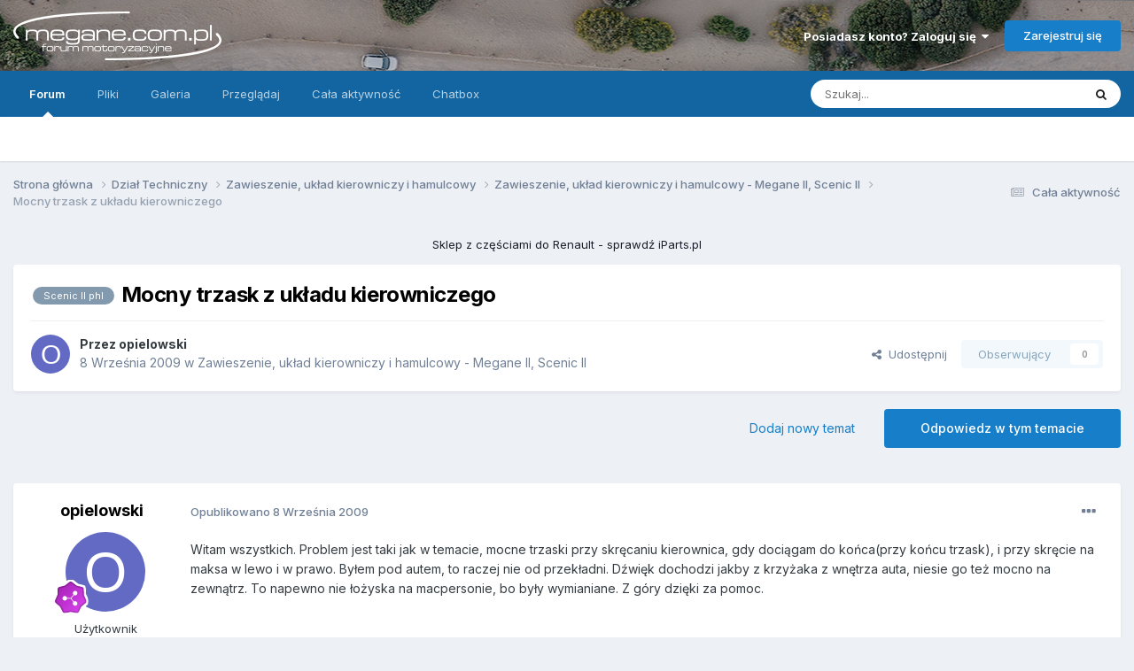

--- FILE ---
content_type: text/html;charset=UTF-8
request_url: https://megane.com.pl/topic/16822-mocny-trzask-z-uk%C5%82adu-kierowniczego/
body_size: 36209
content:
<!DOCTYPE html>
<html lang="pl-PL" dir="ltr">
	<head>
		<meta charset="utf-8">
        
            

<!-- IPS Data Layer Start -->
<script>
    /* IPS Configuration */
    const IpsDataLayerConfig = {"_events":{"account_login":{"enabled":true,"formatted_name":"account_login"},"account_logout":{"enabled":true,"formatted_name":"account_logout"},"account_register":{"enabled":true,"formatted_name":"account_register"},"content_comment":{"enabled":false,"formatted_name":"content_comment"},"content_create":{"enabled":false,"formatted_name":"content_create"},"content_react":{"enabled":false,"formatted_name":"content_react"},"content_view":{"enabled":false,"formatted_name":"content_view"},"search":{"enabled":true,"formatted_name":"search"}},"_properties":{"content_container_url":{"event_keys":["content_*","filter_*","sort","file_download"],"pii":false,"formatted_name":"content_container_url","enabled":true,"type":"string","page_level":true},"content_id":{"event_keys":["content_*","file_download"],"pii":false,"formatted_name":"content_id","enabled":true,"type":"number","page_level":true},"author_name":{"event_keys":["content_*","social_reply","file_download"],"pii":true,"formatted_name":"author_name","enabled":true,"type":"string","page_level":true},"content_title":{"event_keys":["content_*","file_download"],"pii":true,"formatted_name":"content_title","enabled":true,"type":"string","page_level":true},"content_url":{"event_keys":["content_*","file_download"],"pii":false,"formatted_name":"content_url","enabled":true,"type":"string","page_level":true},"author_id":{"event_keys":["content_*","social_reply","file_download"],"pii":true,"formatted_name":"author_id","enabled":true,"type":"number | string","replace_with_sso":true,"page_level":true},"comment_type":{"event_keys":["content_comment","content_react","content_quote"],"pii":false,"formatted_name":"comment_type","enabled":true,"type":"string","page_level":false},"comment_url":{"event_keys":["content_comment","content_react","content_quote"],"pii":false,"formatted_name":"comment_url","enabled":true,"type":"string","page_level":false},"community_area":{"event_keys":["filter_*","sort"],"pii":false,"formatted_name":"community_area","enabled":true,"type":"string","page_level":true},"content_age":{"event_keys":["content_*","file_download"],"pii":false,"formatted_name":"content_age","enabled":true,"type":"number","page_level":true},"content_area":{"event_keys":["content_*","filter_*","sort","file_download"],"pii":false,"formatted_name":"content_area","enabled":true,"type":"string","page_level":true},"content_container_id":{"event_keys":["content_*","filter_*","sort","file_download"],"pii":false,"formatted_name":"content_container_id","enabled":true,"type":"number","page_level":true},"content_container_name":{"event_keys":["content_*","filter_*","sort","file_download"],"pii":false,"formatted_name":"content_container_name","enabled":true,"type":"string","page_level":true},"content_container_path":{"event_keys":["content_*"],"pii":false,"formatted_name":"content_container_path","enabled":false,"type":"array","page_level":true,"default":[]},"content_container_type":{"event_keys":["content_*","filter_*","sort","file_download"],"pii":false,"formatted_name":"content_container_type","enabled":true,"type":"string","page_level":true},"content_type":{"event_keys":["content_*","filter_*","sort","file_download"],"pii":false,"formatted_name":"content_type","enabled":true,"type":"string","page_level":true},"file_name":{"event_keys":["file_download"],"pii":false,"formatted_name":"file_name","enabled":true,"type":"string","page_level":false},"ips_time":{"event_keys":["*"],"pii":false,"formatted_name":"ips_time","enabled":true,"type":"number","page_level":true},"page_number":{"event_keys":["content_view","query","filter","sort"],"pii":false,"formatted_name":"page_number","enabled":true,"type":"number","page_level":true},"comment_id":{"event_keys":["content_comment","content_react","content_quote"],"pii":false,"formatted_name":"comment_id","enabled":true,"type":"number","page_level":false},"logged_in":{"event_keys":[],"pii":false,"formatted_name":"logged_in","enabled":true,"type":"number","page_level":true},"logged_in_time":{"event_keys":[],"pii":false,"formatted_name":"logged_in_time","enabled":true,"type":"number","page_level":true},"member_group":{"event_keys":[],"pii":false,"formatted_name":"member_group","enabled":true,"type":"string","page_level":true},"member_group_id":{"event_keys":[],"pii":false,"formatted_name":"member_group_id","enabled":true,"type":"number","page_level":true},"member_id":{"event_keys":[],"pii":true,"formatted_name":"member_id","enabled":true,"type":"number | string","page_level":true,"replace_with_sso":true},"member_name":{"event_keys":[],"pii":true,"formatted_name":"member_name","enabled":true,"type":"string","page_level":true},"profile_group":{"event_keys":["social_*"],"pii":false,"formatted_name":"profile_group","enabled":true,"type":"string","page_level":true},"profile_group_id":{"event_keys":["social_*"],"pii":false,"formatted_name":"profile_group_id","enabled":true,"type":"number","page_level":true},"profile_id":{"event_keys":["social_*"],"pii":true,"formatted_name":"profile_id","enabled":true,"type":"number | string","page_level":true,"replace_with_sso":true},"profile_name":{"event_keys":["social_*"],"pii":true,"formatted_name":"profile_name","enabled":true,"type":"string","page_level":true},"reaction_type":{"event_keys":["content_react"],"pii":false,"formatted_name":"reaction_type","enabled":true,"type":"string","page_level":false},"sort_by":{"event_keys":["*sort"],"pii":false,"formatted_name":"sort_by","enabled":true,"type":"string","page_level":true},"sort_direction":{"event_keys":["*sort"],"pii":false,"formatted_name":"sort_direction","enabled":true,"type":"string","page_level":true},"view_location":{"event_keys":["*_view"],"pii":false,"formatted_name":"view_location","enabled":true,"type":"string","page_level":true,"default":"page"},"query":{"event_keys":["search"],"pii":false,"formatted_name":"query","enabled":true,"type":"string","page_level":false},"filter_title":{"event_keys":["filter_*"],"pii":false,"formatted_name":"filter_title","enabled":true,"type":"string","page_level":false},"ips_key":{"event_keys":["*"],"pii":false,"formatted_name":"ips_key","enabled":false,"type":"string","page_level":true}},"_pii":false,"_pii_groups":[["author_id","author_name"],["member_id","member_name"],["profile_id","profile_name"]]};

    /* IPS Context */
    const IpsDataLayerContext = {"content_container_url":"https:\/\/megane.com.pl\/forum\/86-zawieszenie-uk%C5%82ad-kierowniczy-i-hamulcowy-megane-ii-scenic-ii\/","content_id":16822,"author_name":null,"content_title":null,"content_url":"https:\/\/megane.com.pl\/topic\/16822-mocny-trzask-z-uk%C5%82adu-kierowniczego\/","author_id":null,"community_area":"Forum","content_age":5976,"content_area":"Forum","content_container_id":86,"content_container_name":"Zawieszenie, układ kierowniczy i hamulcowy - Megane II, Scenic II","content_container_type":"forums","content_type":"topic","ips_time":null,"page_number":null,"logged_in":0,"logged_in_time":null,"member_group":"Gość","member_group_id":2,"member_id":null,"member_name":null,"profile_group":null,"profile_group_id":null,"profile_id":null,"profile_name":null,"sort_by":null,"sort_direction":null,"view_location":"page"};

    /* IPS Events */
    const IpsDataLayerEvents = [];
</script>


<!-- Handlers -->

<!-- Initializers -->
<script> let initcodegtm = context => { if ( !(context instanceof Object) ) { return; } /* Set the key and time */ let ips_time = IpsDataLayerConfig._properties.ips_time.enabled ? IpsDataLayerConfig._properties.ips_time.formatted_name : false; let ips_key = IpsDataLayerConfig._properties.ips_key.enabled ? IpsDataLayerConfig._properties.ips_key.formatted_name : false; if ( ips_time ) { context[ips_time] = Math.floor( Date.now() / 1000 ); } if ( ips_key ) { let s = i => { return Math.floor((1 + Math.random()) * Math.pow(16, i)) .toString(16) .substring(1); }; let mt = Date.now(); let sec = Math.floor(mt / 1000); let secString = sec.toString(16); secString = secString.substring( secString.length - 8 ); let ms = ( mt - ( sec * 1000 ) ) * 1000; /* milliseconds*/ let msString = (ms + 0x100000).toString(16).substring(1); let randomId = secString + msString + s(1) + '.' + s(4) + s(4); context[ips_key] = randomId; } for ( let i in context ) { if ( context[i] === null ) { context[i] = undefined; } } try { if (context instanceof Object) { window.dataLayer = window.dataLayer || []; window.dataLayer.push(context); return; } Debug.log( 'Invalid Data Layer Context: The IPS GTM Data Layer Initializer failed because the context wasn\'t an Object' ); } catch (e) { Debug.error('Bad Data Layer Initializer: Event initializer failed!'); } }; initcodegtm(IpsDataLayerContext || {}); </script>
<!-- END Initializers -->

<!-- Head Snippets -->

<!-- END Head Snippets -->

<!-- Event Callbacks -->
<script>
const IpsDataLayerEventHandlers = [
    ( () => _event => { try { if ( (_event._properties instanceof Object) && (typeof _event._key === 'string')) { window.dataLayer = window.dataLayer || []; let properties = {}; for ( let pKey in _event._properties ) { properties[_event._key + '.' + pKey] = _event._properties[pKey]; } window.dataLayer.push( { ...properties, 'event': _event._key } ); return; } Debug.log( 'Invalid Data Layer Event: An event wasn\'t processed by the IPS GTM Data Layer Handler. The event\'s _key has to be a string, and its _properties has to be an Object.' ); } catch (e) { Debug.error( e ); } } )
];
</script>
<!-- END Event Callbacks -->

<!-- Properties Callbacks -->
<script>
const IpsDataLayerPropertiesHandlers = [
    ( () => _properties => { try { if ( _properties instanceof Object ) { delete _properties.event; /* this cannot be set since this handler is NOT for adding GTM events*/ window.dataLayer = window.dataLayer || []; window.dataLayer.push( _properties ); } } catch (e) { Debug.error( e ); } } )
];
</script>
<!-- END Properties Callbacks -->

<!-- END Handlers -->

<!-- IPS Data Layer End -->
        
		<title>Mocny trzask z układu kierowniczego - Zawieszenie, układ kierowniczy i hamulcowy - Megane II, Scenic II - FORUM Renault Megane, Scenic, Fluence</title>
		
			<script>
  (function(i,s,o,g,r,a,m){i['GoogleAnalyticsObject']=r;i[r]=i[r]||function(){
  (i[r].q=i[r].q||[]).push(arguments)},i[r].l=1*new Date();a=s.createElement(o),
  m=s.getElementsByTagName(o)[0];a.async=1;a.src=g;m.parentNode.insertBefore(a,m)
  })(window,document,'script','https://www.google-analytics.com/analytics.js','ga');

  ga('create', 'UA-706386-9', 'auto');
  ga('send', 'pageview');

</script>

<!-- Google tag (gtag.js) -->
<script async src="https://www.googletagmanager.com/gtag/js?id=G-PHNEZDMHC1"></script>
<script>
  window.dataLayer = window.dataLayer || [];
  function gtag(){dataLayer.push(arguments);}
  gtag('js', new Date());

  gtag('config', 'G-PHNEZDMHC1');
</script>
		
		
		
		

	<meta name="viewport" content="width=device-width, initial-scale=1">


	
	


	<meta name="twitter:card" content="summary" />



	
		
			
				<meta property="og:title" content="Mocny trzask z układu kierowniczego">
			
		
	

	
		
			
				<meta property="og:type" content="website">
			
		
	

	
		
			
				<meta property="og:url" content="https://megane.com.pl/topic/16822-mocny-trzask-z-uk%C5%82adu-kierowniczego/">
			
		
	

	
		
			
				<meta name="description" content="Witam wszystkich. Problem jest taki jak w temacie, mocne trzaski przy skręcaniu kierownica, gdy dociągam do końca(przy końcu trzask), i przy skręcie na maksa w lewo i w prawo. Byłem pod autem, to raczej nie od przekładni. Dźwięk dochodzi jakby z krzyżaka z wnętrza auta, niesie go też mocno na zew...">
			
		
	

	
		
			
				<meta property="og:description" content="Witam wszystkich. Problem jest taki jak w temacie, mocne trzaski przy skręcaniu kierownica, gdy dociągam do końca(przy końcu trzask), i przy skręcie na maksa w lewo i w prawo. Byłem pod autem, to raczej nie od przekładni. Dźwięk dochodzi jakby z krzyżaka z wnętrza auta, niesie go też mocno na zew...">
			
		
	

	
		
			
				<meta property="og:updated_time" content="2010-10-15T09:10:06Z">
			
		
	

	
		
			
				<meta name="keywords" content="Scenic II phI">
			
		
	

	
		
			
				<meta property="og:site_name" content="FORUM Renault Megane, Scenic, Fluence">
			
		
	

	
		
			
				<meta property="og:locale" content="pl_PL">
			
		
	


	
		<link rel="canonical" href="https://megane.com.pl/topic/16822-mocny-trzask-z-uk%C5%82adu-kierowniczego/" />
	

	
		<link as="style" rel="preload" href="https://megane.com.pl/applications/core/interface/ckeditor/ckeditor/skins/ips/editor.css?t=NAAC" />
	




<link rel="manifest" href="https://megane.com.pl/manifest.webmanifest/">
<meta name="msapplication-config" content="https://megane.com.pl/browserconfig.xml/">
<meta name="msapplication-starturl" content="/">
<meta name="application-name" content="">
<meta name="apple-mobile-web-app-title" content="">

	<meta name="theme-color" content="#2986cc">


	<meta name="msapplication-TileColor" content="#2986cc">





	

	
		
			<link rel="icon" sizes="36x36" href="https://megane.com.pl/uploads/monthly_2025_02/android-chrome-36x36.png">
		
	

	
		
			<link rel="icon" sizes="48x48" href="https://megane.com.pl/uploads/monthly_2025_02/android-chrome-48x48.png">
		
	

	
		
			<link rel="icon" sizes="72x72" href="https://megane.com.pl/uploads/monthly_2025_02/android-chrome-72x72.png">
		
	

	
		
			<link rel="icon" sizes="96x96" href="https://megane.com.pl/uploads/monthly_2025_02/android-chrome-96x96.png">
		
	

	
		
			<link rel="icon" sizes="144x144" href="https://megane.com.pl/uploads/monthly_2025_02/android-chrome-144x144.png">
		
	

	
		
			<link rel="icon" sizes="192x192" href="https://megane.com.pl/uploads/monthly_2025_02/android-chrome-192x192.png">
		
	

	
		
			<link rel="icon" sizes="256x256" href="https://megane.com.pl/uploads/monthly_2025_02/android-chrome-256x256.png">
		
	

	
		
			<link rel="icon" sizes="384x384" href="https://megane.com.pl/uploads/monthly_2025_02/android-chrome-384x384.png">
		
	

	
		
			<link rel="icon" sizes="512x512" href="https://megane.com.pl/uploads/monthly_2025_02/android-chrome-512x512.png">
		
	

	
		
			<meta name="msapplication-square70x70logo" content="https://megane.com.pl/uploads/monthly_2025_02/msapplication-square70x70logo.png"/>
		
	

	
		
			<meta name="msapplication-TileImage" content="https://megane.com.pl/uploads/monthly_2025_02/msapplication-TileImage.png"/>
		
	

	
		
			<meta name="msapplication-square150x150logo" content="https://megane.com.pl/uploads/monthly_2025_02/msapplication-square150x150logo.png"/>
		
	

	
		
			<meta name="msapplication-wide310x150logo" content="https://megane.com.pl/uploads/monthly_2025_02/msapplication-wide310x150logo.png"/>
		
	

	
		
			<meta name="msapplication-square310x310logo" content="https://megane.com.pl/uploads/monthly_2025_02/msapplication-square310x310logo.png"/>
		
	

	
		
			
				<link rel="apple-touch-icon" href="https://megane.com.pl/uploads/monthly_2025_02/apple-touch-icon-57x57.png">
			
		
	

	
		
			
				<link rel="apple-touch-icon" sizes="60x60" href="https://megane.com.pl/uploads/monthly_2025_02/apple-touch-icon-60x60.png">
			
		
	

	
		
			
				<link rel="apple-touch-icon" sizes="72x72" href="https://megane.com.pl/uploads/monthly_2025_02/apple-touch-icon-72x72.png">
			
		
	

	
		
			
				<link rel="apple-touch-icon" sizes="76x76" href="https://megane.com.pl/uploads/monthly_2025_02/apple-touch-icon-76x76.png">
			
		
	

	
		
			
				<link rel="apple-touch-icon" sizes="114x114" href="https://megane.com.pl/uploads/monthly_2025_02/apple-touch-icon-114x114.png">
			
		
	

	
		
			
				<link rel="apple-touch-icon" sizes="120x120" href="https://megane.com.pl/uploads/monthly_2025_02/apple-touch-icon-120x120.png">
			
		
	

	
		
			
				<link rel="apple-touch-icon" sizes="144x144" href="https://megane.com.pl/uploads/monthly_2025_02/apple-touch-icon-144x144.png">
			
		
	

	
		
			
				<link rel="apple-touch-icon" sizes="152x152" href="https://megane.com.pl/uploads/monthly_2025_02/apple-touch-icon-152x152.png">
			
		
	

	
		
			
				<link rel="apple-touch-icon" sizes="180x180" href="https://megane.com.pl/uploads/monthly_2025_02/apple-touch-icon-180x180.png">
			
		
	





<link rel="preload" href="//megane.com.pl/applications/core/interface/font/fontawesome-webfont.woff2?v=4.7.0" as="font" crossorigin="anonymous">
		


	<link rel="preconnect" href="https://fonts.googleapis.com">
	<link rel="preconnect" href="https://fonts.gstatic.com" crossorigin>
	
		<link href="https://fonts.googleapis.com/css2?family=Inter:wght@300;400;500;600;700&display=swap" rel="stylesheet">
	



	<link rel='stylesheet' href='https://megane.com.pl/uploads/css_built_3/341e4a57816af3ba440d891ca87450ff_framework.css?v=ed9bdd6d811768430834' media='all'>

	<link rel='stylesheet' href='https://megane.com.pl/uploads/css_built_3/05e81b71abe4f22d6eb8d1a929494829_responsive.css?v=ed9bdd6d811768430834' media='all'>

	<link rel='stylesheet' href='https://megane.com.pl/uploads/css_built_3/20446cf2d164adcc029377cb04d43d17_flags.css?v=ed9bdd6d811768430834' media='all'>

	<link rel='stylesheet' href='https://megane.com.pl/uploads/css_built_3/90eb5adf50a8c640f633d47fd7eb1778_core.css?v=ed9bdd6d811768430834' media='all'>

	<link rel='stylesheet' href='https://megane.com.pl/uploads/css_built_3/5a0da001ccc2200dc5625c3f3934497d_core_responsive.css?v=ed9bdd6d811768430834' media='all'>

	<link rel='stylesheet' href='https://megane.com.pl/uploads/css_built_3/4d6a11e8b4b62e126784f10092df229b_typicons.css?v=ed9bdd6d811768430834' media='all'>

	<link rel='stylesheet' href='https://megane.com.pl/uploads/css_built_3/b894c0b8cc964798aa59066df91cdbe2_modern_tags.css?v=ed9bdd6d811768430834' media='all'>

	<link rel='stylesheet' href='https://megane.com.pl/uploads/css_built_3/ec0c06d47f161faa24112e8cbf0665bc_chatbox.css?v=ed9bdd6d811768430834' media='all'>

	<link rel='stylesheet' href='https://megane.com.pl/uploads/css_built_3/62e269ced0fdab7e30e026f1d30ae516_forums.css?v=ed9bdd6d811768430834' media='all'>

	<link rel='stylesheet' href='https://megane.com.pl/uploads/css_built_3/76e62c573090645fb99a15a363d8620e_forums_responsive.css?v=ed9bdd6d811768430834' media='all'>

	<link rel='stylesheet' href='https://megane.com.pl/uploads/css_built_3/ebdea0c6a7dab6d37900b9190d3ac77b_topics.css?v=ed9bdd6d811768430834' media='all'>

	<link rel='stylesheet' href='https://megane.com.pl/uploads/css_built_3/aa0d3895a07f810ea9ac4b0e03928774_promote.css?v=ed9bdd6d811768430834' media='all'>

	<link rel='stylesheet' href='https://megane.com.pl/uploads/css_built_3/311e677be1fd9bd34c1ccbaf8c789d99_promote_responsive.css?v=ed9bdd6d811768430834' media='all'>





<link rel='stylesheet' href='https://megane.com.pl/uploads/css_built_3/258adbb6e4f3e83cd3b355f84e3fa002_custom.css?v=ed9bdd6d811768430834' media='all'>




		
		

	</head>
	<body class="ipsApp ipsApp_front ipsJS_none ipsClearfix" data-controller="core.front.core.app,core.front.core.dataLayer"  data-message=""  data-pageapp="forums" data-pagelocation="front" data-pagemodule="forums" data-pagecontroller="topic" data-pageid="16822"   >
		
        

        
            

<!-- IPS Data Body Start -->

<!-- Handlers -->

<!-- END Handlers -->

<!-- IPS Data Layer Body End -->
        

		<a href="#ipsLayout_mainArea" class="ipsHide" title="Przejdź do głównej zawartości tej strony" accesskey="m">Skocz do zawartości</a>
		





		<div id="ipsLayout_header" class="ipsClearfix">
			<header>
				<div class="ipsLayout_container">
					


<a href='https://megane.com.pl/' id='elLogo' accesskey='1'><img src="https://megane.com.pl/uploads/monthly_2023_07/oryginalne_logo_forum.png.261f1e804bae8406d0400997b8ad5c1f.png.0a74c956087161fb54fe614f939c45dc.png" alt='FORUM Renault Megane, Scenic, Fluence'></a>

					
						

	<ul id="elUserNav" class="ipsList_inline cSignedOut ipsResponsive_showDesktop">
		
        
		
        
        
            
            <li id="elSignInLink">
                <a href="https://megane.com.pl/login/" data-ipsmenu-closeonclick="false" data-ipsmenu id="elUserSignIn">
                    Posiadasz konto? Zaloguj się  <i class="fa fa-caret-down"></i>
                </a>
                
<div id='elUserSignIn_menu' class='ipsMenu ipsMenu_auto ipsHide'>
	<form accept-charset='utf-8' method='post' action='https://megane.com.pl/login/'>
		<input type="hidden" name="csrfKey" value="74f3087f11e28dc724a40da63cbe9c9b">
		<input type="hidden" name="ref" value="aHR0cHM6Ly9tZWdhbmUuY29tLnBsL3RvcGljLzE2ODIyLW1vY255LXRyemFzay16LXVrJUM1JTgyYWR1LWtpZXJvd25pY3plZ28v">
		<div data-role="loginForm">
			
			
			
				<div class='ipsColumns ipsColumns_noSpacing'>
					<div class='ipsColumn ipsColumn_wide' id='elUserSignIn_internal'>
						
<div class="ipsPad ipsForm ipsForm_vertical">
	<h4 class="ipsType_sectionHead">Zaloguj się</h4>
	<br><br>
	<ul class='ipsList_reset'>
		<li class="ipsFieldRow ipsFieldRow_noLabel ipsFieldRow_fullWidth">
			
			
				<input type="text" placeholder="Nazwa użytkownika lub adres email" name="auth" autocomplete="email">
			
		</li>
		<li class="ipsFieldRow ipsFieldRow_noLabel ipsFieldRow_fullWidth">
			<input type="password" placeholder="Hasło" name="password" autocomplete="current-password">
		</li>
		<li class="ipsFieldRow ipsFieldRow_checkbox ipsClearfix">
			<span class="ipsCustomInput">
				<input type="checkbox" name="remember_me" id="remember_me_checkbox" value="1" checked aria-checked="true">
				<span></span>
			</span>
			<div class="ipsFieldRow_content">
				<label class="ipsFieldRow_label" for="remember_me_checkbox">Zapamiętaj mnie</label>
				<span class="ipsFieldRow_desc">Niezalecane na współdzielonych komputerach</span>
			</div>
		</li>
		<li class="ipsFieldRow ipsFieldRow_fullWidth">
			<button type="submit" name="_processLogin" value="usernamepassword" class="ipsButton ipsButton_primary ipsButton_small" id="elSignIn_submit">Zaloguj się</button>
			
				<p class="ipsType_right ipsType_small">
					
						<a href='https://megane.com.pl/lostpassword/' data-ipsDialog data-ipsDialog-title='Nie pamiętasz hasła?'>
					
					Nie pamiętasz hasła?</a>
				</p>
			
		</li>
	</ul>
</div>
					</div>
					<div class='ipsColumn ipsColumn_wide'>
						<div class='ipsPadding' id='elUserSignIn_external'>
							<div class='ipsAreaBackground_light ipsPadding:half'>
								
									<p class='ipsType_reset ipsType_small ipsType_center'><strong>Lub zaloguj się za pomocą jednego ze swoich kont</strong></p>
								
								
									<div class='ipsType_center ipsMargin_top:half'>
										

<button type="submit" name="_processLogin" value="2" class='ipsButton ipsButton_verySmall ipsButton_fullWidth ipsSocial ipsSocial_facebook' style="background-color: #3a579a">
	
		<span class='ipsSocial_icon'>
			
				<i class='fa fa-facebook-official'></i>
			
		</span>
		<span class='ipsSocial_text'>Użyj konta Facebook</span>
	
</button>
									</div>
								
									<div class='ipsType_center ipsMargin_top:half'>
										

<button type="submit" name="_processLogin" value="9" class='ipsButton ipsButton_verySmall ipsButton_fullWidth ipsSocial ipsSocial_twitter' style="background-color: #00abf0">
	
		<span class='ipsSocial_icon'>
			
				<i class='fa fa-twitter'></i>
			
		</span>
		<span class='ipsSocial_text'>Użyj konta Twitter</span>
	
</button>
									</div>
								
									<div class='ipsType_center ipsMargin_top:half'>
										

<button type="submit" name="_processLogin" value="3" class='ipsButton ipsButton_verySmall ipsButton_fullWidth ipsSocial ipsSocial_google' style="background-color: #4285F4">
	
		<span class='ipsSocial_icon'>
			
				<i class='fa fa-google'></i>
			
		</span>
		<span class='ipsSocial_text'>Użyj konta Google</span>
	
</button>
									</div>
								
							</div>
						</div>
					</div>
				</div>
			
		</div>
	</form>
</div>
            </li>
            
        
		
			<li>
				
					<a href="https://megane.com.pl/register/"  id="elRegisterButton" class="ipsButton ipsButton_normal ipsButton_primary">Zarejestruj się</a>
				
			</li>
		
	</ul>

						
<ul class='ipsMobileHamburger ipsList_reset ipsResponsive_hideDesktop'>
	<li data-ipsDrawer data-ipsDrawer-drawerElem='#elMobileDrawer'>
		<a href='#' >
			
			
				
			
			
			
			<i class='fa fa-navicon'></i>
		</a>
	</li>
</ul>
					
                        <!--<div class="easter-bunny"></div> 
                        <div class="easter-flower"></div>-->
                        <!--<div class="easter-wishes"></div>-->
				</div>
			</header>
			

	<nav data-controller='core.front.core.navBar' class=' ipsResponsive_showDesktop'>
		<div class='ipsNavBar_primary ipsLayout_container '>
			<ul data-role="primaryNavBar" class='ipsClearfix'>
				


	
		
		
			
		
		<li class='ipsNavBar_active' data-active id='elNavSecondary_10' data-role="navBarItem" data-navApp="forums" data-navExt="Forums">
			
			
				<a href="https://megane.com.pl"  data-navItem-id="10" data-navDefault>
					Forum<span class='ipsNavBar_active__identifier'></span>
				</a>
			
			
		</li>
	
	

	
		
		
		<li  id='elNavSecondary_13' data-role="navBarItem" data-navApp="downloads" data-navExt="Downloads">
			
			
				<a href="https://megane.com.pl/files/"  data-navItem-id="13" >
					Pliki<span class='ipsNavBar_active__identifier'></span>
				</a>
			
			
		</li>
	
	

	
		
		
		<li  id='elNavSecondary_12' data-role="navBarItem" data-navApp="gallery" data-navExt="Gallery">
			
			
				<a href="https://megane.com.pl/gallery/"  data-navItem-id="12" >
					Galeria<span class='ipsNavBar_active__identifier'></span>
				</a>
			
			
		</li>
	
	

	
		
		
		<li  id='elNavSecondary_1' data-role="navBarItem" data-navApp="core" data-navExt="CustomItem">
			
			
				<a href="https://megane.com.pl"  data-navItem-id="1" >
					Przeglądaj<span class='ipsNavBar_active__identifier'></span>
				</a>
			
			
				<ul class='ipsNavBar_secondary ipsHide' data-role='secondaryNavBar'>
					


	
		
		
		<li  id='elNavSecondary_11' data-role="navBarItem" data-navApp="calendar" data-navExt="Calendar">
			
			
				<a href="https://megane.com.pl/events/"  data-navItem-id="11" >
					Kalendarz<span class='ipsNavBar_active__identifier'></span>
				</a>
			
			
		</li>
	
	

	
		
		
		<li  id='elNavSecondary_14' data-role="navBarItem" data-navApp="blog" data-navExt="Blogs">
			
			
				<a href="https://megane.com.pl/blogs/"  data-navItem-id="14" >
					Blogi<span class='ipsNavBar_active__identifier'></span>
				</a>
			
			
		</li>
	
	

	
		
		
		<li  id='elNavSecondary_16' data-role="navBarItem" data-navApp="core" data-navExt="Guidelines">
			
			
				<a href="https://megane.com.pl/topic/465-regulamin-forum/"  data-navItem-id="16" >
					Regulamin<span class='ipsNavBar_active__identifier'></span>
				</a>
			
			
		</li>
	
	

	
		
		
		<li  id='elNavSecondary_17' data-role="navBarItem" data-navApp="core" data-navExt="StaffDirectory">
			
			
				<a href="https://megane.com.pl/staff/"  data-navItem-id="17" >
					Administracja<span class='ipsNavBar_active__identifier'></span>
				</a>
			
			
		</li>
	
	

	
		
		
		<li  id='elNavSecondary_18' data-role="navBarItem" data-navApp="core" data-navExt="OnlineUsers">
			
			
				<a href="https://megane.com.pl/online/"  data-navItem-id="18" >
					Użytkownicy online<span class='ipsNavBar_active__identifier'></span>
				</a>
			
			
		</li>
	
	

	
	

	
	

					<li class='ipsHide' id='elNavigationMore_1' data-role='navMore'>
						<a href='#' data-ipsMenu data-ipsMenu-appendTo='#elNavigationMore_1' id='elNavigationMore_1_dropdown'>Więcej <i class='fa fa-caret-down'></i></a>
						<ul class='ipsHide ipsMenu ipsMenu_auto' id='elNavigationMore_1_dropdown_menu' data-role='moreDropdown'></ul>
					</li>
				</ul>
			
		</li>
	
	

	
		
		
		<li  id='elNavSecondary_2' data-role="navBarItem" data-navApp="core" data-navExt="CustomItem">
			
			
				<a href="https://megane.com.pl/discover/"  data-navItem-id="2" >
					Cała aktywność<span class='ipsNavBar_active__identifier'></span>
				</a>
			
			
				<ul class='ipsNavBar_secondary ipsHide' data-role='secondaryNavBar'>
					


	
		
		
		<li  id='elNavSecondary_4' data-role="navBarItem" data-navApp="core" data-navExt="AllActivity">
			
			
				<a href="https://megane.com.pl/discover/"  data-navItem-id="4" >
					Cała aktywność<span class='ipsNavBar_active__identifier'></span>
				</a>
			
			
		</li>
	
	

	
	

	
	

	
	

	
		
		
		<li  id='elNavSecondary_8' data-role="navBarItem" data-navApp="core" data-navExt="Search">
			
			
				<a href="https://megane.com.pl/search/"  data-navItem-id="8" >
					Szukaj<span class='ipsNavBar_active__identifier'></span>
				</a>
			
			
		</li>
	
	

	
		
		
		<li  id='elNavSecondary_9' data-role="navBarItem" data-navApp="core" data-navExt="Promoted">
			
			
				<a href="https://megane.com.pl/ourpicks/"  data-navItem-id="9" >
					Polecana zawartość<span class='ipsNavBar_active__identifier'></span>
				</a>
			
			
		</li>
	
	

					<li class='ipsHide' id='elNavigationMore_2' data-role='navMore'>
						<a href='#' data-ipsMenu data-ipsMenu-appendTo='#elNavigationMore_2' id='elNavigationMore_2_dropdown'>Więcej <i class='fa fa-caret-down'></i></a>
						<ul class='ipsHide ipsMenu ipsMenu_auto' id='elNavigationMore_2_dropdown_menu' data-role='moreDropdown'></ul>
					</li>
				</ul>
			
		</li>
	
	

	
	

	
		
		
		<li  id='elNavSecondary_22' data-role="navBarItem" data-navApp="bimchatbox" data-navExt="Chatbox">
			
			
				<a href="https://megane.com.pl/bimchatbox/"  data-navItem-id="22" >
					Chatbox<span class='ipsNavBar_active__identifier'></span>
				</a>
			
			
		</li>
	
	

	
	

	
	

	
	

	
	

				<li class='ipsHide' id='elNavigationMore' data-role='navMore'>
					<a href='#' data-ipsMenu data-ipsMenu-appendTo='#elNavigationMore' id='elNavigationMore_dropdown'>Więcej</a>
					<ul class='ipsNavBar_secondary ipsHide' data-role='secondaryNavBar'>
						<li class='ipsHide' id='elNavigationMore_more' data-role='navMore'>
							<a href='#' data-ipsMenu data-ipsMenu-appendTo='#elNavigationMore_more' id='elNavigationMore_more_dropdown'>Więcej <i class='fa fa-caret-down'></i></a>
							<ul class='ipsHide ipsMenu ipsMenu_auto' id='elNavigationMore_more_dropdown_menu' data-role='moreDropdown'></ul>
						</li>
					</ul>
				</li>
			</ul>
			

	<div id="elSearchWrapper">
		<div id='elSearch' data-controller="core.front.core.quickSearch">
			<form accept-charset='utf-8' action='//megane.com.pl/search/?do=quicksearch' method='post'>
                <input type='search' id='elSearchField' placeholder='Szukaj...' name='q' autocomplete='off' aria-label='Szukaj'>
                <details class='cSearchFilter'>
                    <summary class='cSearchFilter__text'></summary>
                    <ul class='cSearchFilter__menu'>
                        
                        <li><label><input type="radio" name="type" value="all" ><span class='cSearchFilter__menuText'>Wszędzie</span></label></li>
                        
                            
                                <li><label><input type="radio" name="type" value='contextual_{&quot;type&quot;:&quot;forums_topic&quot;,&quot;nodes&quot;:86}' checked><span class='cSearchFilter__menuText'>To forum</span></label></li>
                            
                                <li><label><input type="radio" name="type" value='contextual_{&quot;type&quot;:&quot;forums_topic&quot;,&quot;item&quot;:16822}' checked><span class='cSearchFilter__menuText'>Ten temat</span></label></li>
                            
                        
                        
                            <li><label><input type="radio" name="type" value="core_statuses_status"><span class='cSearchFilter__menuText'>Aktualizacje statusu</span></label></li>
                        
                            <li><label><input type="radio" name="type" value="forums_topic"><span class='cSearchFilter__menuText'>Tematy</span></label></li>
                        
                            <li><label><input type="radio" name="type" value="calendar_event"><span class='cSearchFilter__menuText'>Wydarzenia</span></label></li>
                        
                            <li><label><input type="radio" name="type" value="gallery_image"><span class='cSearchFilter__menuText'>Grafiki</span></label></li>
                        
                            <li><label><input type="radio" name="type" value="gallery_album_item"><span class='cSearchFilter__menuText'>Albumy</span></label></li>
                        
                            <li><label><input type="radio" name="type" value="downloads_file"><span class='cSearchFilter__menuText'>Pliki</span></label></li>
                        
                            <li><label><input type="radio" name="type" value="blog_entry"><span class='cSearchFilter__menuText'>Wpisy na blogu</span></label></li>
                        
                            <li><label><input type="radio" name="type" value="cms_pages_pageitem"><span class='cSearchFilter__menuText'>Strony</span></label></li>
                        
                            <li><label><input type="radio" name="type" value="cms_records1"><span class='cSearchFilter__menuText'>Artykuły</span></label></li>
                        
                            <li><label><input type="radio" name="type" value="core_members"><span class='cSearchFilter__menuText'>Użytkownicy</span></label></li>
                        
                    </ul>
                </details>
				<button class='cSearchSubmit' type="submit" aria-label='Szukaj'><i class="fa fa-search"></i></button>
			</form>
		</div>
	</div>

		</div>
	</nav>

			
<ul id='elMobileNav' class='ipsResponsive_hideDesktop' data-controller='core.front.core.mobileNav'>
	
		
			
			
				
				
			
				
				
			
				
					<li id='elMobileBreadcrumb'>
						<a href='https://megane.com.pl/forum/86-zawieszenie-uk%C5%82ad-kierowniczy-i-hamulcowy-megane-ii-scenic-ii/'>
							<span>Zawieszenie, układ kierowniczy i hamulcowy - Megane II, Scenic II</span>
						</a>
					</li>
				
				
			
				
				
			
		
	
	
	
	<li >
		<a data-action="defaultStream" href='https://megane.com.pl/discover/'><i class="fa fa-newspaper-o" aria-hidden="true"></i></a>
	</li>

	

	
		<li class='ipsJS_show'>
			<a href='https://megane.com.pl/search/'><i class='fa fa-search'></i></a>
		</li>
	
</ul>
		</div>
		<main id="ipsLayout_body" class="ipsLayout_container">
			<div id="ipsLayout_contentArea">
				<div id="ipsLayout_contentWrapper">
					
<nav class='ipsBreadcrumb ipsBreadcrumb_top ipsFaded_withHover'>
	

	<ul class='ipsList_inline ipsPos_right'>
		
		<li >
			<a data-action="defaultStream" class='ipsType_light '  href='https://megane.com.pl/discover/'><i class="fa fa-newspaper-o" aria-hidden="true"></i> <span>Cała aktywność</span></a>
		</li>
		
	</ul>

	<ul data-role="breadcrumbList">
		<li>
			<a title="Strona główna" href='https://megane.com.pl/'>
				<span>Strona główna <i class='fa fa-angle-right'></i></span>
			</a>
		</li>
		
		
			<li>
				
					<a href='https://megane.com.pl/forum/185-dzia%C5%82-techniczny/'>
						<span>Dział Techniczny <i class='fa fa-angle-right' aria-hidden="true"></i></span>
					</a>
				
			</li>
		
			<li>
				
					<a href='https://megane.com.pl/forum/192-zawieszenie-uk%C5%82ad-kierowniczy-i-hamulcowy/'>
						<span>Zawieszenie, układ kierowniczy i hamulcowy <i class='fa fa-angle-right' aria-hidden="true"></i></span>
					</a>
				
			</li>
		
			<li>
				
					<a href='https://megane.com.pl/forum/86-zawieszenie-uk%C5%82ad-kierowniczy-i-hamulcowy-megane-ii-scenic-ii/'>
						<span>Zawieszenie, układ kierowniczy i hamulcowy - Megane II, Scenic II <i class='fa fa-angle-right' aria-hidden="true"></i></span>
					</a>
				
			</li>
		
			<li>
				
					Mocny trzask z układu kierowniczego
				
			</li>
		
	</ul>
</nav>
					
					<div id="ipsLayout_mainArea">
						<p align="center"><a href="https://www.iparts.pl/auto/renault,93.html" target="_blank">Sklep z częściami do Renault - sprawdź iParts.pl</a></p>
						
						
						

	




						



<div class="ipsPageHeader ipsResponsive_pull ipsBox ipsPadding sm:ipsPadding:half ipsMargin_bottom">
		
	
	<div class="ipsFlex ipsFlex-ai:center ipsFlex-fw:wrap ipsGap:4">
		<div class="ipsFlex-flex:11">
			<h1 class="ipsType_pageTitle ipsContained_container">
				

				
					<span  >
						

	
	<a href="https://megane.com.pl/tags/Scenic%20II%20phI/" title="Znajdź inną zawartość z tagiem 'Scenic II phI'" class="ipsTag ipsTag_prefix" style="background-color: #839aae !important; color: #ffffff !important; display: inline-block !important" rel="tag"><span>Scenic II phI</span></a>


					</span>
				
				
					<span class="ipsType_break ipsContained">
						<span>Mocny trzask z układu kierowniczego</span>
					</span>
				
			</h1>
			
			
		</div>
		
	</div>
	<hr class="ipsHr">
	<div class="ipsPageHeader__meta ipsFlex ipsFlex-jc:between ipsFlex-ai:center ipsFlex-fw:wrap ipsGap:3">
		<div class="ipsFlex-flex:11">
			<div class="ipsPhotoPanel ipsPhotoPanel_mini ipsPhotoPanel_notPhone ipsClearfix">
				


	<a href="https://megane.com.pl/profile/17156-opielowski/" rel="nofollow" data-ipsHover data-ipsHover-width="370" data-ipsHover-target="https://megane.com.pl/profile/17156-opielowski/?do=hovercard" class="ipsUserPhoto ipsUserPhoto_mini" title="Przejdź do profilu opielowski">
		<img src='data:image/svg+xml,%3Csvg%20xmlns%3D%22http%3A%2F%2Fwww.w3.org%2F2000%2Fsvg%22%20viewBox%3D%220%200%201024%201024%22%20style%3D%22background%3A%23626ac4%22%3E%3Cg%3E%3Ctext%20text-anchor%3D%22middle%22%20dy%3D%22.35em%22%20x%3D%22512%22%20y%3D%22512%22%20fill%3D%22%23ffffff%22%20font-size%3D%22700%22%20font-family%3D%22-apple-system%2C%20BlinkMacSystemFont%2C%20Roboto%2C%20Helvetica%2C%20Arial%2C%20sans-serif%22%3EO%3C%2Ftext%3E%3C%2Fg%3E%3C%2Fsvg%3E' alt='opielowski' loading="lazy">
	</a>

				<div>
					<p class="ipsType_reset ipsType_blendLinks">
						<span class="ipsType_normal">
						
							<strong>Przez 


<a href='https://megane.com.pl/profile/17156-opielowski/' rel="nofollow" data-ipsHover data-ipsHover-width='370' data-ipsHover-target='https://megane.com.pl/profile/17156-opielowski/?do=hovercard&amp;referrer=https%253A%252F%252Fmegane.com.pl%252Ftopic%252F16822-mocny-trzask-z-uk%2525C5%252582adu-kierowniczego%252F' title="Przejdź do profilu opielowski" class="ipsType_break"><span style='color:#'>opielowski</span></a></strong><br>
							<span class="ipsType_light"><time datetime='2009-09-08T20:11:17Z' title='09/08/09 20:11' data-short='16 l '>8 Września 2009</time> w <a href="https://megane.com.pl/forum/86-zawieszenie-uk%C5%82ad-kierowniczy-i-hamulcowy-megane-ii-scenic-ii/">Zawieszenie, układ kierowniczy i hamulcowy - Megane II, Scenic II</a></span>
						
						</span>
					</p>
				</div>
			</div>
		</div>
		
			<div class="ipsFlex-flex:01 ipsResponsive_hidePhone">
				<div class="ipsShareLinks">
					
						


    <a href='#elShareItem_1621971286_menu' id='elShareItem_1621971286' data-ipsMenu class='ipsShareButton ipsButton ipsButton_verySmall ipsButton_link ipsButton_link--light'>
        <span><i class='fa fa-share-alt'></i></span> &nbsp;Udostępnij
    </a>

    <div class='ipsPadding ipsMenu ipsMenu_auto ipsHide' id='elShareItem_1621971286_menu' data-controller="core.front.core.sharelink">
        <ul class='ipsList_inline'>
            
                <li>
<a href="https://x.com/share?url=https%3A%2F%2Fmegane.com.pl%2Ftopic%2F16822-mocny-trzask-z-uk%2525C5%252582adu-kierowniczego%2F" class="cShareLink cShareLink_x" target="_blank" data-role="shareLink" title='Share on X' data-ipsTooltip rel='nofollow noopener'>
    <i class="fa fa-x"></i>
</a></li>
            
                <li>
<a href="https://www.facebook.com/sharer/sharer.php?u=https%3A%2F%2Fmegane.com.pl%2Ftopic%2F16822-mocny-trzask-z-uk%25C5%2582adu-kierowniczego%2F" class="cShareLink cShareLink_facebook" target="_blank" data-role="shareLink" title='Udostępnij na Facebooku' data-ipsTooltip rel='noopener nofollow'>
	<i class="fa fa-facebook"></i>
</a></li>
            
                <li>
<a href="https://www.reddit.com/submit?url=https%3A%2F%2Fmegane.com.pl%2Ftopic%2F16822-mocny-trzask-z-uk%25C5%2582adu-kierowniczego%2F&amp;title=Mocny+trzask+z+uk%C5%82adu+kierowniczego" rel="nofollow noopener" class="cShareLink cShareLink_reddit" target="_blank" title='Udostępnij w Reddit' data-ipsTooltip>
	<i class="fa fa-reddit"></i>
</a></li>
            
                <li>
<a href="/cdn-cgi/l/email-protection#[base64]" rel='nofollow' class='cShareLink cShareLink_email' title='Wyślij link za pomocą poczty email' data-ipsTooltip>
	<i class="fa fa-envelope"></i>
</a></li>
            
                <li>
<a href="https://pinterest.com/pin/create/button/?url=https://megane.com.pl/topic/16822-mocny-trzask-z-uk%25C5%2582adu-kierowniczego/&amp;media=" class="cShareLink cShareLink_pinterest" rel="nofollow noopener" target="_blank" data-role="shareLink" title='Udostępnij w Pinterest' data-ipsTooltip>
	<i class="fa fa-pinterest"></i>
</a></li>
            
        </ul>
        
            <hr class='ipsHr'>
            <button class='ipsHide ipsButton ipsButton_verySmall ipsButton_light ipsButton_fullWidth ipsMargin_top:half' data-controller='core.front.core.webshare' data-role='webShare' data-webShareTitle='Mocny trzask z układu kierowniczego' data-webShareText='Mocny trzask z układu kierowniczego' data-webShareUrl='https://megane.com.pl/topic/16822-mocny-trzask-z-uk%C5%82adu-kierowniczego/'>Więcej opcji udostępniania...</button>
        
    </div>

					
					
                    

					



					



<div data-followApp='forums' data-followArea='topic' data-followID='16822' data-controller='core.front.core.followButton'>
	

	<a href='https://megane.com.pl/login/' rel="nofollow" class="ipsFollow ipsPos_middle ipsButton ipsButton_light ipsButton_verySmall ipsButton_disabled" data-role="followButton" data-ipsTooltip title='Zaloguj się, aby obserwować tę zawartość'>
		<span>Obserwujący</span>
		<span class='ipsCommentCount'>0</span>
	</a>

</div>
				</div>
			</div>
					
	</div>
	
	
</div>








<div class="ipsClearfix">
	<ul class="ipsToolList ipsToolList_horizontal ipsClearfix ipsSpacer_both ">
		
			<li class="ipsToolList_primaryAction">
				<span data-controller="forums.front.topic.reply">
					
						<a href="#replyForm" rel="nofollow" class="ipsButton ipsButton_important ipsButton_medium ipsButton_fullWidth" data-action="replyToTopic">Odpowiedz w tym temacie</a>
					
				</span>
			</li>
		
		
			<li class="ipsResponsive_hidePhone">
				
					<a href="https://megane.com.pl/forum/86-zawieszenie-uk%C5%82ad-kierowniczy-i-hamulcowy-megane-ii-scenic-ii/?do=add" rel="nofollow" class="ipsButton ipsButton_link ipsButton_medium ipsButton_fullWidth" title="Rozpocznij nowy temat w tym forum">Dodaj nowy temat</a>
				
			</li>
		
		
	</ul>
</div>

<div id="comments" data-controller="core.front.core.commentFeed,forums.front.topic.view, core.front.core.ignoredComments" data-autopoll data-baseurl="https://megane.com.pl/topic/16822-mocny-trzask-z-uk%C5%82adu-kierowniczego/" data-lastpage data-feedid="topic-16822" class="cTopic ipsClear ipsSpacer_top">
	
			
	

	

<div data-controller='core.front.core.recommendedComments' data-url='https://megane.com.pl/topic/16822-mocny-trzask-z-uk%C5%82adu-kierowniczego/?recommended=comments' class='ipsRecommendedComments ipsHide'>
	<div data-role="recommendedComments">
		<h2 class='ipsType_sectionHead ipsType_large ipsType_bold ipsMargin_bottom'>Rekomendowane odpowiedzi</h2>
		
	</div>
</div>
	
	<div id="elPostFeed" data-role="commentFeed" data-controller="core.front.core.moderation" >
		<form action="https://megane.com.pl/topic/16822-mocny-trzask-z-uk%C5%82adu-kierowniczego/?csrfKey=74f3087f11e28dc724a40da63cbe9c9b&amp;do=multimodComment" method="post" data-ipspageaction data-role="moderationTools">
			
			
				

					

					
					



<a id="comment-135155"></a>
<article  id="elComment_135155" class="cPost ipsBox ipsResponsive_pull  ipsComment  ipsComment_parent ipsClearfix ipsClear ipsColumns ipsColumns_noSpacing ipsColumns_collapsePhone    ">
	

	

	<div class="cAuthorPane_mobile ipsResponsive_showPhone">
		<div class="cAuthorPane_photo">
			<div class="cAuthorPane_photoWrap">
				


	<a href="https://megane.com.pl/profile/17156-opielowski/" rel="nofollow" data-ipsHover data-ipsHover-width="370" data-ipsHover-target="https://megane.com.pl/profile/17156-opielowski/?do=hovercard" class="ipsUserPhoto ipsUserPhoto_large" title="Przejdź do profilu opielowski">
		<img src='data:image/svg+xml,%3Csvg%20xmlns%3D%22http%3A%2F%2Fwww.w3.org%2F2000%2Fsvg%22%20viewBox%3D%220%200%201024%201024%22%20style%3D%22background%3A%23626ac4%22%3E%3Cg%3E%3Ctext%20text-anchor%3D%22middle%22%20dy%3D%22.35em%22%20x%3D%22512%22%20y%3D%22512%22%20fill%3D%22%23ffffff%22%20font-size%3D%22700%22%20font-family%3D%22-apple-system%2C%20BlinkMacSystemFont%2C%20Roboto%2C%20Helvetica%2C%20Arial%2C%20sans-serif%22%3EO%3C%2Ftext%3E%3C%2Fg%3E%3C%2Fsvg%3E' alt='opielowski' loading="lazy">
	</a>

				
				
					<a href="https://megane.com.pl/profile/17156-opielowski/badges/" rel="nofollow">
						
<img src='https://megane.com.pl/uploads/monthly_2022_01/8_Regular.svg' loading="lazy" alt="Znawca" class="cAuthorPane_badge cAuthorPane_badge--rank ipsOutline ipsOutline:2px" data-ipsTooltip title="Tytuł: Znawca (8/14)">
					</a>
				
			</div>
		</div>
		<div class="cAuthorPane_content">
			<h3 class="ipsType_sectionHead cAuthorPane_author ipsType_break ipsType_blendLinks ipsFlex ipsFlex-ai:center">
				


<a href='https://megane.com.pl/profile/17156-opielowski/' rel="nofollow" data-ipsHover data-ipsHover-width='370' data-ipsHover-target='https://megane.com.pl/profile/17156-opielowski/?do=hovercard&amp;referrer=https%253A%252F%252Fmegane.com.pl%252Ftopic%252F16822-mocny-trzask-z-uk%2525C5%252582adu-kierowniczego%252F' title="Przejdź do profilu opielowski" class="ipsType_break"><span style='color:#'>opielowski</span></a>
			</h3>
			<div class="ipsType_light ipsType_reset">
				<a href="https://megane.com.pl/topic/16822-mocny-trzask-z-uk%C5%82adu-kierowniczego/?do=findComment&amp;comment=135155" rel="nofollow" class="ipsType_blendLinks">Opublikowano <time datetime='2009-09-08T20:11:17Z' title='09/08/09 20:11' data-short='16 l '>8 Września 2009</time></a>
				
			</div>
		</div>
	</div>
	<aside class="ipsComment_author cAuthorPane ipsColumn ipsColumn_medium ipsResponsive_hidePhone">
		<h3 class="ipsType_sectionHead cAuthorPane_author ipsType_blendLinks ipsType_break">
<strong>


<a href='https://megane.com.pl/profile/17156-opielowski/' rel="nofollow" data-ipsHover data-ipsHover-width='370' data-ipsHover-target='https://megane.com.pl/profile/17156-opielowski/?do=hovercard&amp;referrer=https%253A%252F%252Fmegane.com.pl%252Ftopic%252F16822-mocny-trzask-z-uk%2525C5%252582adu-kierowniczego%252F' title="Przejdź do profilu opielowski" class="ipsType_break">opielowski</a></strong>
			
		</h3>
		<ul class="cAuthorPane_info ipsList_reset">
			<li data-role="photo" class="cAuthorPane_photo">
				<div class="cAuthorPane_photoWrap">
					


	<a href="https://megane.com.pl/profile/17156-opielowski/" rel="nofollow" data-ipsHover data-ipsHover-width="370" data-ipsHover-target="https://megane.com.pl/profile/17156-opielowski/?do=hovercard" class="ipsUserPhoto ipsUserPhoto_large" title="Przejdź do profilu opielowski">
		<img src='data:image/svg+xml,%3Csvg%20xmlns%3D%22http%3A%2F%2Fwww.w3.org%2F2000%2Fsvg%22%20viewBox%3D%220%200%201024%201024%22%20style%3D%22background%3A%23626ac4%22%3E%3Cg%3E%3Ctext%20text-anchor%3D%22middle%22%20dy%3D%22.35em%22%20x%3D%22512%22%20y%3D%22512%22%20fill%3D%22%23ffffff%22%20font-size%3D%22700%22%20font-family%3D%22-apple-system%2C%20BlinkMacSystemFont%2C%20Roboto%2C%20Helvetica%2C%20Arial%2C%20sans-serif%22%3EO%3C%2Ftext%3E%3C%2Fg%3E%3C%2Fsvg%3E' alt='opielowski' loading="lazy">
	</a>

					
					
						
<img src='https://megane.com.pl/uploads/monthly_2022_01/8_Regular.svg' loading="lazy" alt="Znawca" class="cAuthorPane_badge cAuthorPane_badge--rank ipsOutline ipsOutline:2px" data-ipsTooltip title="Tytuł: Znawca (8/14)">
					
				</div>
			</li>
			
				<li data-role="group"><span style='color:#'>Użytkownik</span></li>
				
			
			
				<li data-role="stats" class="ipsMargin_top">
					<ul class="ipsList_reset ipsType_light ipsFlex ipsFlex-ai:center ipsFlex-jc:center ipsGap_row:2 cAuthorPane_stats">
						<li>
							
								<a href="https://megane.com.pl/profile/17156-opielowski/content/" rel="nofollow" title="283 odpowiedzi" data-ipstooltip class="ipsType_blendLinks">
							
								<i class="fa fa-comment"></i> 283
							
								</a>
							
						</li>
						
<li data-role="reputation-badge">
    

	
		<span title="Reputacja użytkownika" data-ipsTooltip class='ipsRepBadge ipsRepBadge_positive'>
	
			<i class='fa fa-plus-circle'></i> 7
	
		</span>
	

</li>
					</ul>
				</li>
			
			
				

	
	<li data-role='custom-field' class='ipsResponsive_hidePhone ipsType_break'>
		
<span class='ft profile-location'>Skąd:</span><span class='fc'>Wrocław</span>
	</li>
	

	
	<li data-role='custom-field' class='ipsResponsive_hidePhone ipsType_break'>
		
<span class="ft">Auto:</span><span class="fc">Scenic III ph I</span>
	</li>
	
	<li data-role='custom-field' class='ipsResponsive_hidePhone ipsType_break'>
		
<span class="ft">Silnik:</span><span class="fc">1.5 dCi 110</span>
	</li>
	
	<li data-role='custom-field' class='ipsResponsive_hidePhone ipsType_break'>
		
<span class="ft">Przebieg (tys.km):</span><span class="fc">112</span>
	</li>
	

			
		</ul>
	</aside>
	<div class="ipsColumn ipsColumn_fluid ipsMargin:none">
		

<div id="comment-135155_wrap" data-controller="core.front.core.comment" data-commentapp="forums" data-commenttype="forums" data-commentid="135155" data-quotedata="{&quot;userid&quot;:17156,&quot;username&quot;:&quot;opielowski&quot;,&quot;timestamp&quot;:1252440677,&quot;contentapp&quot;:&quot;forums&quot;,&quot;contenttype&quot;:&quot;forums&quot;,&quot;contentid&quot;:16822,&quot;contentclass&quot;:&quot;forums_Topic&quot;,&quot;contentcommentid&quot;:135155}" class="ipsComment_content ipsType_medium">

	<div class="ipsComment_meta ipsType_light ipsFlex ipsFlex-ai:center ipsFlex-jc:between ipsFlex-fd:row-reverse">
		<div class="ipsType_light ipsType_reset ipsType_blendLinks ipsComment_toolWrap">
			<div class="ipsResponsive_hidePhone ipsComment_badges">
				<ul class="ipsList_reset ipsFlex ipsFlex-jc:end ipsFlex-fw:wrap ipsGap:2 ipsGap_row:1">
					
					
					
					
					
				</ul>
			</div>
			<ul class="ipsList_reset ipsComment_tools">
				<li>
					<a href="#elControls_135155_menu" class="ipsComment_ellipsis" id="elControls_135155" title="Więcej opcji..." data-ipsmenu data-ipsmenu-appendto="#comment-135155_wrap"><i class="fa fa-ellipsis-h"></i></a>
					<ul id="elControls_135155_menu" class="ipsMenu ipsMenu_narrow ipsHide">
						
						
							<li class="ipsMenu_item"><a href="https://megane.com.pl/topic/16822-mocny-trzask-z-uk%C5%82adu-kierowniczego/" title="Udostępnij tę odpowiedź" data-ipsdialog data-ipsdialog-size="narrow" data-ipsdialog-content="#elShareComment_135155_menu" data-ipsdialog-title="Udostępnij tę odpowiedź" id="elSharePost_135155" data-role="shareComment">Udostępnij</a></li>
						
                        
						
						
						
							
								
							
							
							
							
							
							
						
					</ul>
				</li>
				
			</ul>
		</div>

		<div class="ipsType_reset ipsResponsive_hidePhone">
			<a href="https://megane.com.pl/topic/16822-mocny-trzask-z-uk%C5%82adu-kierowniczego/?do=findComment&amp;comment=135155" rel="nofollow" class="ipsType_blendLinks">Opublikowano <time datetime='2009-09-08T20:11:17Z' title='09/08/09 20:11' data-short='16 l '>8 Września 2009</time></a>
			
			<span class="ipsResponsive_hidePhone">
				
				
			</span>
		</div>
	</div>

	

    

	<div class="cPost_contentWrap">
		
		<div data-role="commentContent" class="ipsType_normal ipsType_richText ipsPadding_bottom ipsContained" data-controller="core.front.core.lightboxedImages">
			<p>Witam wszystkich. Problem jest taki jak w temacie, mocne trzaski przy skręcaniu kierownica, gdy dociągam do końca(przy końcu trzask), i przy skręcie na maksa w lewo i w prawo. Byłem pod autem, to raczej nie od przekładni. Dźwięk dochodzi jakby z krzyżaka z wnętrza auta, niesie go też mocno na zewnątrz. To napewno nie łożyska na macpersonie, bo były wymianiane. Z góry dzięki za pomoc.</p>

			
		</div>

		
			<div class="ipsItemControls">
				
					
						

	<div data-controller='core.front.core.reaction' class='ipsItemControls_right ipsClearfix '>	
		<div class='ipsReact ipsPos_right'>
			
				
				<div class='ipsReact_blurb ipsHide' data-role='reactionBlurb'>
					
				</div>
			
			
			
		</div>
	</div>

					
				
				<ul class="ipsComment_controls ipsClearfix ipsItemControls_left" data-role="commentControls">

					
						
						
							<li data-ipsquote-editor="topic_comment" data-ipsquote-target="#comment-135155" class="ipsJS_show">
								<button class="ipsButton ipsButton_light ipsButton_verySmall ipsButton_narrow cMultiQuote ipsHide" data-action="multiQuoteComment" data-ipstooltip data-ipsquote-multiquote data-mqid="mq135155" title="Cytat wielokrotny"><i class="fa fa-plus"></i></button>
							</li>
							<li data-ipsquote-editor="topic_comment" data-ipsquote-target="#comment-135155" class="ipsJS_show">
								<a href="#" data-action="quoteComment" data-ipsquote-singlequote>Cytuj</a>
							</li>
						
						
						
												
					
					<li class="ipsHide" data-role="commentLoading">
						<span class="ipsLoading ipsLoading_tiny ipsLoading_noAnim"></span>
					</li>
				</ul>
			</div>
		

		
	</div>

	

	



<div class='ipsPadding ipsHide cPostShareMenu' id='elShareComment_135155_menu'>
	<h5 class='ipsType_normal ipsType_reset'>Odnośnik do komentarza</h5>
	
		
	
	
	<input type='text' value='https://megane.com.pl/topic/16822-mocny-trzask-z-uk%C5%82adu-kierowniczego/' class='ipsField_fullWidth'>

	
	<h5 class='ipsType_normal ipsType_reset ipsSpacer_top'>Udostępnij na innych stronach</h5>
	

	<ul class='ipsList_inline ipsList_noSpacing ipsClearfix' data-controller="core.front.core.sharelink">
		
			<li>
<a href="https://x.com/share?url=https%3A%2F%2Fmegane.com.pl%2Ftopic%2F16822-mocny-trzask-z-uk%2525C5%252582adu-kierowniczego%2F%3Fdo%3DfindComment%26comment%3D135155" class="cShareLink cShareLink_x" target="_blank" data-role="shareLink" title='Share on X' data-ipsTooltip rel='nofollow noopener'>
    <i class="fa fa-x"></i>
</a></li>
		
			<li>
<a href="https://www.facebook.com/sharer/sharer.php?u=https%3A%2F%2Fmegane.com.pl%2Ftopic%2F16822-mocny-trzask-z-uk%25C5%2582adu-kierowniczego%2F%3Fdo%3DfindComment%26comment%3D135155" class="cShareLink cShareLink_facebook" target="_blank" data-role="shareLink" title='Udostępnij na Facebooku' data-ipsTooltip rel='noopener nofollow'>
	<i class="fa fa-facebook"></i>
</a></li>
		
			<li>
<a href="https://www.reddit.com/submit?url=https%3A%2F%2Fmegane.com.pl%2Ftopic%2F16822-mocny-trzask-z-uk%25C5%2582adu-kierowniczego%2F%3Fdo%3DfindComment%26comment%3D135155&amp;title=Mocny+trzask+z+uk%C5%82adu+kierowniczego" rel="nofollow noopener" class="cShareLink cShareLink_reddit" target="_blank" title='Udostępnij w Reddit' data-ipsTooltip>
	<i class="fa fa-reddit"></i>
</a></li>
		
			<li>
<a href="/cdn-cgi/l/email-protection#[base64]" rel='nofollow' class='cShareLink cShareLink_email' title='Wyślij link za pomocą poczty email' data-ipsTooltip>
	<i class="fa fa-envelope"></i>
</a></li>
		
			<li>
<a href="https://pinterest.com/pin/create/button/?url=https://megane.com.pl/topic/16822-mocny-trzask-z-uk%25C5%2582adu-kierowniczego/?do=findComment%26comment=135155&amp;media=" class="cShareLink cShareLink_pinterest" rel="nofollow noopener" target="_blank" data-role="shareLink" title='Udostępnij w Pinterest' data-ipsTooltip>
	<i class="fa fa-pinterest"></i>
</a></li>
		
	</ul>


	<hr class='ipsHr'>
	<button class='ipsHide ipsButton ipsButton_small ipsButton_light ipsButton_fullWidth ipsMargin_top:half' data-controller='core.front.core.webshare' data-role='webShare' data-webShareTitle='Mocny trzask z układu kierowniczego' data-webShareText='Witam wszystkich. Problem jest taki jak w temacie, mocne trzaski przy skręcaniu kierownica, gdy dociągam do końca(przy końcu trzask), i przy skręcie na maksa w lewo i w prawo. Byłem pod autem, to raczej nie od przekładni. Dźwięk dochodzi jakby z krzyżaka z wnętrza auta, niesie go też mocno na zewnątrz. To napewno nie łożyska na macpersonie, bo były wymianiane. Z góry dzięki za pomoc. ' data-webShareUrl='https://megane.com.pl/topic/16822-mocny-trzask-z-uk%C5%82adu-kierowniczego/?do=findComment&amp;comment=135155'>Więcej opcji udostępniania...</button>

	
</div>
</div>

	</div>
</article>

					
					
					
				

					

					
					



<a id="comment-135197"></a>
<article  id="elComment_135197" class="cPost ipsBox ipsResponsive_pull  ipsComment  ipsComment_parent ipsClearfix ipsClear ipsColumns ipsColumns_noSpacing ipsColumns_collapsePhone    ">
	

	

	<div class="cAuthorPane_mobile ipsResponsive_showPhone">
		<div class="cAuthorPane_photo">
			<div class="cAuthorPane_photoWrap">
				


	<a href="https://megane.com.pl/profile/13589-kipi/" rel="nofollow" data-ipsHover data-ipsHover-width="370" data-ipsHover-target="https://megane.com.pl/profile/13589-kipi/?do=hovercard" class="ipsUserPhoto ipsUserPhoto_large" title="Przejdź do profilu kipi">
		<img src='data:image/svg+xml,%3Csvg%20xmlns%3D%22http%3A%2F%2Fwww.w3.org%2F2000%2Fsvg%22%20viewBox%3D%220%200%201024%201024%22%20style%3D%22background%3A%23c462a3%22%3E%3Cg%3E%3Ctext%20text-anchor%3D%22middle%22%20dy%3D%22.35em%22%20x%3D%22512%22%20y%3D%22512%22%20fill%3D%22%23ffffff%22%20font-size%3D%22700%22%20font-family%3D%22-apple-system%2C%20BlinkMacSystemFont%2C%20Roboto%2C%20Helvetica%2C%20Arial%2C%20sans-serif%22%3EK%3C%2Ftext%3E%3C%2Fg%3E%3C%2Fsvg%3E' alt='kipi' loading="lazy">
	</a>

				
				
					<a href="https://megane.com.pl/profile/13589-kipi/badges/" rel="nofollow">
						
<img src='https://megane.com.pl/uploads/monthly_2022_01/11_Experienced.svg' loading="lazy" alt="Doświadczony" class="cAuthorPane_badge cAuthorPane_badge--rank ipsOutline ipsOutline:2px" data-ipsTooltip title="Tytuł: Doświadczony (11/14)">
					</a>
				
			</div>
		</div>
		<div class="cAuthorPane_content">
			<h3 class="ipsType_sectionHead cAuthorPane_author ipsType_break ipsType_blendLinks ipsFlex ipsFlex-ai:center">
				


<a href='https://megane.com.pl/profile/13589-kipi/' rel="nofollow" data-ipsHover data-ipsHover-width='370' data-ipsHover-target='https://megane.com.pl/profile/13589-kipi/?do=hovercard&amp;referrer=https%253A%252F%252Fmegane.com.pl%252Ftopic%252F16822-mocny-trzask-z-uk%2525C5%252582adu-kierowniczego%252F' title="Przejdź do profilu kipi" class="ipsType_break"><span style='color:#'>kipi</span></a>
			</h3>
			<div class="ipsType_light ipsType_reset">
				<a href="https://megane.com.pl/topic/16822-mocny-trzask-z-uk%C5%82adu-kierowniczego/?do=findComment&amp;comment=135197" rel="nofollow" class="ipsType_blendLinks">Opublikowano <time datetime='2009-09-09T05:10:48Z' title='09/09/09 05:10' data-short='16 l '>9 Września 2009</time></a>
				
			</div>
		</div>
	</div>
	<aside class="ipsComment_author cAuthorPane ipsColumn ipsColumn_medium ipsResponsive_hidePhone">
		<h3 class="ipsType_sectionHead cAuthorPane_author ipsType_blendLinks ipsType_break">
<strong>


<a href='https://megane.com.pl/profile/13589-kipi/' rel="nofollow" data-ipsHover data-ipsHover-width='370' data-ipsHover-target='https://megane.com.pl/profile/13589-kipi/?do=hovercard&amp;referrer=https%253A%252F%252Fmegane.com.pl%252Ftopic%252F16822-mocny-trzask-z-uk%2525C5%252582adu-kierowniczego%252F' title="Przejdź do profilu kipi" class="ipsType_break">kipi</a></strong>
			
		</h3>
		<ul class="cAuthorPane_info ipsList_reset">
			<li data-role="photo" class="cAuthorPane_photo">
				<div class="cAuthorPane_photoWrap">
					


	<a href="https://megane.com.pl/profile/13589-kipi/" rel="nofollow" data-ipsHover data-ipsHover-width="370" data-ipsHover-target="https://megane.com.pl/profile/13589-kipi/?do=hovercard" class="ipsUserPhoto ipsUserPhoto_large" title="Przejdź do profilu kipi">
		<img src='data:image/svg+xml,%3Csvg%20xmlns%3D%22http%3A%2F%2Fwww.w3.org%2F2000%2Fsvg%22%20viewBox%3D%220%200%201024%201024%22%20style%3D%22background%3A%23c462a3%22%3E%3Cg%3E%3Ctext%20text-anchor%3D%22middle%22%20dy%3D%22.35em%22%20x%3D%22512%22%20y%3D%22512%22%20fill%3D%22%23ffffff%22%20font-size%3D%22700%22%20font-family%3D%22-apple-system%2C%20BlinkMacSystemFont%2C%20Roboto%2C%20Helvetica%2C%20Arial%2C%20sans-serif%22%3EK%3C%2Ftext%3E%3C%2Fg%3E%3C%2Fsvg%3E' alt='kipi' loading="lazy">
	</a>

					
					
						
<img src='https://megane.com.pl/uploads/monthly_2022_01/11_Experienced.svg' loading="lazy" alt="Doświadczony" class="cAuthorPane_badge cAuthorPane_badge--rank ipsOutline ipsOutline:2px" data-ipsTooltip title="Tytuł: Doświadczony (11/14)">
					
				</div>
			</li>
			
				<li data-role="group"><span style='color:#'>Użytkownik</span></li>
				
			
			
				<li data-role="stats" class="ipsMargin_top">
					<ul class="ipsList_reset ipsType_light ipsFlex ipsFlex-ai:center ipsFlex-jc:center ipsGap_row:2 cAuthorPane_stats">
						<li>
							
								<a href="https://megane.com.pl/profile/13589-kipi/content/" rel="nofollow" title="789 odpowiedzi" data-ipstooltip class="ipsType_blendLinks">
							
								<i class="fa fa-comment"></i> 789
							
								</a>
							
						</li>
						
<li data-role="reputation-badge">
    

	
		<span title="Reputacja użytkownika" data-ipsTooltip class='ipsRepBadge ipsRepBadge_positive'>
	
			<i class='fa fa-plus-circle'></i> 7
	
		</span>
	

</li>
					</ul>
				</li>
			
			
				

	
	<li data-role='custom-field' class='ipsResponsive_hidePhone ipsType_break'>
		
<span class='ft profile-location'>Skąd:</span><span class='fc'>Bielsko-Biała</span>
	</li>
	

	
	<li data-role='custom-field' class='ipsResponsive_hidePhone ipsType_break'>
		
<span class="ft">Silnik:</span><span class="fc">1.9 DCI</span>
	</li>
	
	<li data-role='custom-field' class='ipsResponsive_hidePhone ipsType_break'>
		
	</li>
	

			
		</ul>
	</aside>
	<div class="ipsColumn ipsColumn_fluid ipsMargin:none">
		

<div id="comment-135197_wrap" data-controller="core.front.core.comment" data-commentapp="forums" data-commenttype="forums" data-commentid="135197" data-quotedata="{&quot;userid&quot;:13589,&quot;username&quot;:&quot;kipi&quot;,&quot;timestamp&quot;:1252473048,&quot;contentapp&quot;:&quot;forums&quot;,&quot;contenttype&quot;:&quot;forums&quot;,&quot;contentid&quot;:16822,&quot;contentclass&quot;:&quot;forums_Topic&quot;,&quot;contentcommentid&quot;:135197}" class="ipsComment_content ipsType_medium">

	<div class="ipsComment_meta ipsType_light ipsFlex ipsFlex-ai:center ipsFlex-jc:between ipsFlex-fd:row-reverse">
		<div class="ipsType_light ipsType_reset ipsType_blendLinks ipsComment_toolWrap">
			<div class="ipsResponsive_hidePhone ipsComment_badges">
				<ul class="ipsList_reset ipsFlex ipsFlex-jc:end ipsFlex-fw:wrap ipsGap:2 ipsGap_row:1">
					
					
					
					
					
				</ul>
			</div>
			<ul class="ipsList_reset ipsComment_tools">
				<li>
					<a href="#elControls_135197_menu" class="ipsComment_ellipsis" id="elControls_135197" title="Więcej opcji..." data-ipsmenu data-ipsmenu-appendto="#comment-135197_wrap"><i class="fa fa-ellipsis-h"></i></a>
					<ul id="elControls_135197_menu" class="ipsMenu ipsMenu_narrow ipsHide">
						
						
							<li class="ipsMenu_item"><a href="https://megane.com.pl/topic/16822-mocny-trzask-z-uk%C5%82adu-kierowniczego/?do=findComment&amp;comment=135197" rel="nofollow" title="Udostępnij tę odpowiedź" data-ipsdialog data-ipsdialog-size="narrow" data-ipsdialog-content="#elShareComment_135197_menu" data-ipsdialog-title="Udostępnij tę odpowiedź" id="elSharePost_135197" data-role="shareComment">Udostępnij</a></li>
						
                        
						
						
						
							
								
							
							
							
							
							
							
						
					</ul>
				</li>
				
			</ul>
		</div>

		<div class="ipsType_reset ipsResponsive_hidePhone">
			<a href="https://megane.com.pl/topic/16822-mocny-trzask-z-uk%C5%82adu-kierowniczego/?do=findComment&amp;comment=135197" rel="nofollow" class="ipsType_blendLinks">Opublikowano <time datetime='2009-09-09T05:10:48Z' title='09/09/09 05:10' data-short='16 l '>9 Września 2009</time></a>
			
			<span class="ipsResponsive_hidePhone">
				
				
			</span>
		</div>
	</div>

	

    

	<div class="cPost_contentWrap">
		
		<div data-role="commentContent" class="ipsType_normal ipsType_richText ipsPadding_bottom ipsContained" data-controller="core.front.core.lightboxedImages">
			<p>Mój mechanik mowił mi że to typowe dla tego auta bo wynika z konstrukcji. Podjedz do ASO i powiedz jaki masz objaw to powiedzą ci co to jest (prawdopodobnie bez wjazdu na kanał) to dowiesz się o cene i o to co to jest.</p>

			
		</div>

		
			<div class="ipsItemControls">
				
					
						

	<div data-controller='core.front.core.reaction' class='ipsItemControls_right ipsClearfix '>	
		<div class='ipsReact ipsPos_right'>
			
				
				<div class='ipsReact_blurb ipsHide' data-role='reactionBlurb'>
					
				</div>
			
			
			
		</div>
	</div>

					
				
				<ul class="ipsComment_controls ipsClearfix ipsItemControls_left" data-role="commentControls">

					
						
						
							<li data-ipsquote-editor="topic_comment" data-ipsquote-target="#comment-135197" class="ipsJS_show">
								<button class="ipsButton ipsButton_light ipsButton_verySmall ipsButton_narrow cMultiQuote ipsHide" data-action="multiQuoteComment" data-ipstooltip data-ipsquote-multiquote data-mqid="mq135197" title="Cytat wielokrotny"><i class="fa fa-plus"></i></button>
							</li>
							<li data-ipsquote-editor="topic_comment" data-ipsquote-target="#comment-135197" class="ipsJS_show">
								<a href="#" data-action="quoteComment" data-ipsquote-singlequote>Cytuj</a>
							</li>
						
						
						
												
					
					<li class="ipsHide" data-role="commentLoading">
						<span class="ipsLoading ipsLoading_tiny ipsLoading_noAnim"></span>
					</li>
				</ul>
			</div>
		

		
	</div>

	

	



<div class='ipsPadding ipsHide cPostShareMenu' id='elShareComment_135197_menu'>
	<h5 class='ipsType_normal ipsType_reset'>Odnośnik do komentarza</h5>
	
		
	
	
	<input type='text' value='https://megane.com.pl/topic/16822-mocny-trzask-z-uk%C5%82adu-kierowniczego/?do=findComment&amp;comment=135197' class='ipsField_fullWidth'>

	
	<h5 class='ipsType_normal ipsType_reset ipsSpacer_top'>Udostępnij na innych stronach</h5>
	

	<ul class='ipsList_inline ipsList_noSpacing ipsClearfix' data-controller="core.front.core.sharelink">
		
			<li>
<a href="https://x.com/share?url=https%3A%2F%2Fmegane.com.pl%2Ftopic%2F16822-mocny-trzask-z-uk%2525C5%252582adu-kierowniczego%2F%3Fdo%3DfindComment%26comment%3D135197" class="cShareLink cShareLink_x" target="_blank" data-role="shareLink" title='Share on X' data-ipsTooltip rel='nofollow noopener'>
    <i class="fa fa-x"></i>
</a></li>
		
			<li>
<a href="https://www.facebook.com/sharer/sharer.php?u=https%3A%2F%2Fmegane.com.pl%2Ftopic%2F16822-mocny-trzask-z-uk%25C5%2582adu-kierowniczego%2F%3Fdo%3DfindComment%26comment%3D135197" class="cShareLink cShareLink_facebook" target="_blank" data-role="shareLink" title='Udostępnij na Facebooku' data-ipsTooltip rel='noopener nofollow'>
	<i class="fa fa-facebook"></i>
</a></li>
		
			<li>
<a href="https://www.reddit.com/submit?url=https%3A%2F%2Fmegane.com.pl%2Ftopic%2F16822-mocny-trzask-z-uk%25C5%2582adu-kierowniczego%2F%3Fdo%3DfindComment%26comment%3D135197&amp;title=Mocny+trzask+z+uk%C5%82adu+kierowniczego" rel="nofollow noopener" class="cShareLink cShareLink_reddit" target="_blank" title='Udostępnij w Reddit' data-ipsTooltip>
	<i class="fa fa-reddit"></i>
</a></li>
		
			<li>
<a href="/cdn-cgi/l/email-protection#[base64]" rel='nofollow' class='cShareLink cShareLink_email' title='Wyślij link za pomocą poczty email' data-ipsTooltip>
	<i class="fa fa-envelope"></i>
</a></li>
		
			<li>
<a href="https://pinterest.com/pin/create/button/?url=https://megane.com.pl/topic/16822-mocny-trzask-z-uk%25C5%2582adu-kierowniczego/?do=findComment%26comment=135197&amp;media=" class="cShareLink cShareLink_pinterest" rel="nofollow noopener" target="_blank" data-role="shareLink" title='Udostępnij w Pinterest' data-ipsTooltip>
	<i class="fa fa-pinterest"></i>
</a></li>
		
	</ul>


	<hr class='ipsHr'>
	<button class='ipsHide ipsButton ipsButton_small ipsButton_light ipsButton_fullWidth ipsMargin_top:half' data-controller='core.front.core.webshare' data-role='webShare' data-webShareTitle='Mocny trzask z układu kierowniczego' data-webShareText='Mój mechanik mowił mi że to typowe dla tego auta bo wynika z konstrukcji. Podjedz do ASO i powiedz jaki masz objaw to powiedzą ci co to jest (prawdopodobnie bez wjazdu na kanał) to dowiesz się o cene i o to co to jest. ' data-webShareUrl='https://megane.com.pl/topic/16822-mocny-trzask-z-uk%C5%82adu-kierowniczego/?do=findComment&amp;comment=135197'>Więcej opcji udostępniania...</button>

	
</div>
</div>

	</div>
</article>

					
					
					
				

					

					
					



<a id="comment-135210"></a>
<article  id="elComment_135210" class="cPost ipsBox ipsResponsive_pull  ipsComment  ipsComment_parent ipsClearfix ipsClear ipsColumns ipsColumns_noSpacing ipsColumns_collapsePhone    ">
	

	

	<div class="cAuthorPane_mobile ipsResponsive_showPhone">
		<div class="cAuthorPane_photo">
			<div class="cAuthorPane_photoWrap">
				


	<a href="https://megane.com.pl/profile/17156-opielowski/" rel="nofollow" data-ipsHover data-ipsHover-width="370" data-ipsHover-target="https://megane.com.pl/profile/17156-opielowski/?do=hovercard" class="ipsUserPhoto ipsUserPhoto_large" title="Przejdź do profilu opielowski">
		<img src='data:image/svg+xml,%3Csvg%20xmlns%3D%22http%3A%2F%2Fwww.w3.org%2F2000%2Fsvg%22%20viewBox%3D%220%200%201024%201024%22%20style%3D%22background%3A%23626ac4%22%3E%3Cg%3E%3Ctext%20text-anchor%3D%22middle%22%20dy%3D%22.35em%22%20x%3D%22512%22%20y%3D%22512%22%20fill%3D%22%23ffffff%22%20font-size%3D%22700%22%20font-family%3D%22-apple-system%2C%20BlinkMacSystemFont%2C%20Roboto%2C%20Helvetica%2C%20Arial%2C%20sans-serif%22%3EO%3C%2Ftext%3E%3C%2Fg%3E%3C%2Fsvg%3E' alt='opielowski' loading="lazy">
	</a>

				
				
					<a href="https://megane.com.pl/profile/17156-opielowski/badges/" rel="nofollow">
						
<img src='https://megane.com.pl/uploads/monthly_2022_01/8_Regular.svg' loading="lazy" alt="Znawca" class="cAuthorPane_badge cAuthorPane_badge--rank ipsOutline ipsOutline:2px" data-ipsTooltip title="Tytuł: Znawca (8/14)">
					</a>
				
			</div>
		</div>
		<div class="cAuthorPane_content">
			<h3 class="ipsType_sectionHead cAuthorPane_author ipsType_break ipsType_blendLinks ipsFlex ipsFlex-ai:center">
				


<a href='https://megane.com.pl/profile/17156-opielowski/' rel="nofollow" data-ipsHover data-ipsHover-width='370' data-ipsHover-target='https://megane.com.pl/profile/17156-opielowski/?do=hovercard&amp;referrer=https%253A%252F%252Fmegane.com.pl%252Ftopic%252F16822-mocny-trzask-z-uk%2525C5%252582adu-kierowniczego%252F' title="Przejdź do profilu opielowski" class="ipsType_break"><span style='color:#'>opielowski</span></a>
			</h3>
			<div class="ipsType_light ipsType_reset">
				<a href="https://megane.com.pl/topic/16822-mocny-trzask-z-uk%C5%82adu-kierowniczego/?do=findComment&amp;comment=135210" rel="nofollow" class="ipsType_blendLinks">Opublikowano <time datetime='2009-09-09T07:30:47Z' title='09/09/09 07:30' data-short='16 l '>9 Września 2009</time></a>
				
			</div>
		</div>
	</div>
	<aside class="ipsComment_author cAuthorPane ipsColumn ipsColumn_medium ipsResponsive_hidePhone">
		<h3 class="ipsType_sectionHead cAuthorPane_author ipsType_blendLinks ipsType_break">
<strong>


<a href='https://megane.com.pl/profile/17156-opielowski/' rel="nofollow" data-ipsHover data-ipsHover-width='370' data-ipsHover-target='https://megane.com.pl/profile/17156-opielowski/?do=hovercard&amp;referrer=https%253A%252F%252Fmegane.com.pl%252Ftopic%252F16822-mocny-trzask-z-uk%2525C5%252582adu-kierowniczego%252F' title="Przejdź do profilu opielowski" class="ipsType_break">opielowski</a></strong>
			
		</h3>
		<ul class="cAuthorPane_info ipsList_reset">
			<li data-role="photo" class="cAuthorPane_photo">
				<div class="cAuthorPane_photoWrap">
					


	<a href="https://megane.com.pl/profile/17156-opielowski/" rel="nofollow" data-ipsHover data-ipsHover-width="370" data-ipsHover-target="https://megane.com.pl/profile/17156-opielowski/?do=hovercard" class="ipsUserPhoto ipsUserPhoto_large" title="Przejdź do profilu opielowski">
		<img src='data:image/svg+xml,%3Csvg%20xmlns%3D%22http%3A%2F%2Fwww.w3.org%2F2000%2Fsvg%22%20viewBox%3D%220%200%201024%201024%22%20style%3D%22background%3A%23626ac4%22%3E%3Cg%3E%3Ctext%20text-anchor%3D%22middle%22%20dy%3D%22.35em%22%20x%3D%22512%22%20y%3D%22512%22%20fill%3D%22%23ffffff%22%20font-size%3D%22700%22%20font-family%3D%22-apple-system%2C%20BlinkMacSystemFont%2C%20Roboto%2C%20Helvetica%2C%20Arial%2C%20sans-serif%22%3EO%3C%2Ftext%3E%3C%2Fg%3E%3C%2Fsvg%3E' alt='opielowski' loading="lazy">
	</a>

					
					
						
<img src='https://megane.com.pl/uploads/monthly_2022_01/8_Regular.svg' loading="lazy" alt="Znawca" class="cAuthorPane_badge cAuthorPane_badge--rank ipsOutline ipsOutline:2px" data-ipsTooltip title="Tytuł: Znawca (8/14)">
					
				</div>
			</li>
			
				<li data-role="group"><span style='color:#'>Użytkownik</span></li>
				
			
			
				<li data-role="stats" class="ipsMargin_top">
					<ul class="ipsList_reset ipsType_light ipsFlex ipsFlex-ai:center ipsFlex-jc:center ipsGap_row:2 cAuthorPane_stats">
						<li>
							
								<a href="https://megane.com.pl/profile/17156-opielowski/content/" rel="nofollow" title="283 odpowiedzi" data-ipstooltip class="ipsType_blendLinks">
							
								<i class="fa fa-comment"></i> 283
							
								</a>
							
						</li>
						
<li data-role="reputation-badge">
    

	
		<span title="Reputacja użytkownika" data-ipsTooltip class='ipsRepBadge ipsRepBadge_positive'>
	
			<i class='fa fa-plus-circle'></i> 7
	
		</span>
	

</li>
					</ul>
				</li>
			
			
				

	
	<li data-role='custom-field' class='ipsResponsive_hidePhone ipsType_break'>
		
<span class='ft profile-location'>Skąd:</span><span class='fc'>Wrocław</span>
	</li>
	

	
	<li data-role='custom-field' class='ipsResponsive_hidePhone ipsType_break'>
		
<span class="ft">Auto:</span><span class="fc">Scenic III ph I</span>
	</li>
	
	<li data-role='custom-field' class='ipsResponsive_hidePhone ipsType_break'>
		
<span class="ft">Silnik:</span><span class="fc">1.5 dCi 110</span>
	</li>
	
	<li data-role='custom-field' class='ipsResponsive_hidePhone ipsType_break'>
		
<span class="ft">Przebieg (tys.km):</span><span class="fc">112</span>
	</li>
	

			
		</ul>
	</aside>
	<div class="ipsColumn ipsColumn_fluid ipsMargin:none">
		

<div id="comment-135210_wrap" data-controller="core.front.core.comment" data-commentapp="forums" data-commenttype="forums" data-commentid="135210" data-quotedata="{&quot;userid&quot;:17156,&quot;username&quot;:&quot;opielowski&quot;,&quot;timestamp&quot;:1252481447,&quot;contentapp&quot;:&quot;forums&quot;,&quot;contenttype&quot;:&quot;forums&quot;,&quot;contentid&quot;:16822,&quot;contentclass&quot;:&quot;forums_Topic&quot;,&quot;contentcommentid&quot;:135210}" class="ipsComment_content ipsType_medium">

	<div class="ipsComment_meta ipsType_light ipsFlex ipsFlex-ai:center ipsFlex-jc:between ipsFlex-fd:row-reverse">
		<div class="ipsType_light ipsType_reset ipsType_blendLinks ipsComment_toolWrap">
			<div class="ipsResponsive_hidePhone ipsComment_badges">
				<ul class="ipsList_reset ipsFlex ipsFlex-jc:end ipsFlex-fw:wrap ipsGap:2 ipsGap_row:1">
					
						<li><strong class="ipsBadge ipsBadge_large ipsComment_authorBadge">Autor</strong></li>
					
					
					
					
					
				</ul>
			</div>
			<ul class="ipsList_reset ipsComment_tools">
				<li>
					<a href="#elControls_135210_menu" class="ipsComment_ellipsis" id="elControls_135210" title="Więcej opcji..." data-ipsmenu data-ipsmenu-appendto="#comment-135210_wrap"><i class="fa fa-ellipsis-h"></i></a>
					<ul id="elControls_135210_menu" class="ipsMenu ipsMenu_narrow ipsHide">
						
						
							<li class="ipsMenu_item"><a href="https://megane.com.pl/topic/16822-mocny-trzask-z-uk%C5%82adu-kierowniczego/?do=findComment&amp;comment=135210" rel="nofollow" title="Udostępnij tę odpowiedź" data-ipsdialog data-ipsdialog-size="narrow" data-ipsdialog-content="#elShareComment_135210_menu" data-ipsdialog-title="Udostępnij tę odpowiedź" id="elSharePost_135210" data-role="shareComment">Udostępnij</a></li>
						
                        
						
						
						
							
								
							
							
							
							
							
							
						
					</ul>
				</li>
				
			</ul>
		</div>

		<div class="ipsType_reset ipsResponsive_hidePhone">
			<a href="https://megane.com.pl/topic/16822-mocny-trzask-z-uk%C5%82adu-kierowniczego/?do=findComment&amp;comment=135210" rel="nofollow" class="ipsType_blendLinks">Opublikowano <time datetime='2009-09-09T07:30:47Z' title='09/09/09 07:30' data-short='16 l '>9 Września 2009</time></a>
			
			<span class="ipsResponsive_hidePhone">
				
				
			</span>
		</div>
	</div>

	

    

	<div class="cPost_contentWrap">
		
		<div data-role="commentContent" class="ipsType_normal ipsType_richText ipsPadding_bottom ipsContained" data-controller="core.front.core.lightboxedImages">
			<p>Wyjeżdżam teraz do Tunezji, ale jak wrócę to od razu podjadę się zapytać. Być może będą wiedzieć co jest grane, chociaż ja do serwisów autoryzowanych podchodzę z dużym dystansem:-)</p>

			
		</div>

		
			<div class="ipsItemControls">
				
					
						

	<div data-controller='core.front.core.reaction' class='ipsItemControls_right ipsClearfix '>	
		<div class='ipsReact ipsPos_right'>
			
				
				<div class='ipsReact_blurb ipsHide' data-role='reactionBlurb'>
					
				</div>
			
			
			
		</div>
	</div>

					
				
				<ul class="ipsComment_controls ipsClearfix ipsItemControls_left" data-role="commentControls">

					
						
						
							<li data-ipsquote-editor="topic_comment" data-ipsquote-target="#comment-135210" class="ipsJS_show">
								<button class="ipsButton ipsButton_light ipsButton_verySmall ipsButton_narrow cMultiQuote ipsHide" data-action="multiQuoteComment" data-ipstooltip data-ipsquote-multiquote data-mqid="mq135210" title="Cytat wielokrotny"><i class="fa fa-plus"></i></button>
							</li>
							<li data-ipsquote-editor="topic_comment" data-ipsquote-target="#comment-135210" class="ipsJS_show">
								<a href="#" data-action="quoteComment" data-ipsquote-singlequote>Cytuj</a>
							</li>
						
						
						
												
					
					<li class="ipsHide" data-role="commentLoading">
						<span class="ipsLoading ipsLoading_tiny ipsLoading_noAnim"></span>
					</li>
				</ul>
			</div>
		

		
	</div>

	

	



<div class='ipsPadding ipsHide cPostShareMenu' id='elShareComment_135210_menu'>
	<h5 class='ipsType_normal ipsType_reset'>Odnośnik do komentarza</h5>
	
		
	
	
	<input type='text' value='https://megane.com.pl/topic/16822-mocny-trzask-z-uk%C5%82adu-kierowniczego/?do=findComment&amp;comment=135210' class='ipsField_fullWidth'>

	
	<h5 class='ipsType_normal ipsType_reset ipsSpacer_top'>Udostępnij na innych stronach</h5>
	

	<ul class='ipsList_inline ipsList_noSpacing ipsClearfix' data-controller="core.front.core.sharelink">
		
			<li>
<a href="https://x.com/share?url=https%3A%2F%2Fmegane.com.pl%2Ftopic%2F16822-mocny-trzask-z-uk%2525C5%252582adu-kierowniczego%2F%3Fdo%3DfindComment%26comment%3D135210" class="cShareLink cShareLink_x" target="_blank" data-role="shareLink" title='Share on X' data-ipsTooltip rel='nofollow noopener'>
    <i class="fa fa-x"></i>
</a></li>
		
			<li>
<a href="https://www.facebook.com/sharer/sharer.php?u=https%3A%2F%2Fmegane.com.pl%2Ftopic%2F16822-mocny-trzask-z-uk%25C5%2582adu-kierowniczego%2F%3Fdo%3DfindComment%26comment%3D135210" class="cShareLink cShareLink_facebook" target="_blank" data-role="shareLink" title='Udostępnij na Facebooku' data-ipsTooltip rel='noopener nofollow'>
	<i class="fa fa-facebook"></i>
</a></li>
		
			<li>
<a href="https://www.reddit.com/submit?url=https%3A%2F%2Fmegane.com.pl%2Ftopic%2F16822-mocny-trzask-z-uk%25C5%2582adu-kierowniczego%2F%3Fdo%3DfindComment%26comment%3D135210&amp;title=Mocny+trzask+z+uk%C5%82adu+kierowniczego" rel="nofollow noopener" class="cShareLink cShareLink_reddit" target="_blank" title='Udostępnij w Reddit' data-ipsTooltip>
	<i class="fa fa-reddit"></i>
</a></li>
		
			<li>
<a href="/cdn-cgi/l/email-protection#[base64]" rel='nofollow' class='cShareLink cShareLink_email' title='Wyślij link za pomocą poczty email' data-ipsTooltip>
	<i class="fa fa-envelope"></i>
</a></li>
		
			<li>
<a href="https://pinterest.com/pin/create/button/?url=https://megane.com.pl/topic/16822-mocny-trzask-z-uk%25C5%2582adu-kierowniczego/?do=findComment%26comment=135210&amp;media=" class="cShareLink cShareLink_pinterest" rel="nofollow noopener" target="_blank" data-role="shareLink" title='Udostępnij w Pinterest' data-ipsTooltip>
	<i class="fa fa-pinterest"></i>
</a></li>
		
	</ul>


	<hr class='ipsHr'>
	<button class='ipsHide ipsButton ipsButton_small ipsButton_light ipsButton_fullWidth ipsMargin_top:half' data-controller='core.front.core.webshare' data-role='webShare' data-webShareTitle='Mocny trzask z układu kierowniczego' data-webShareText='Wyjeżdżam teraz do Tunezji, ale jak wrócę to od razu podjadę się zapytać. Być może będą wiedzieć co jest grane, chociaż ja do serwisów autoryzowanych podchodzę z dużym dystansem:-) ' data-webShareUrl='https://megane.com.pl/topic/16822-mocny-trzask-z-uk%C5%82adu-kierowniczego/?do=findComment&amp;comment=135210'>Więcej opcji udostępniania...</button>

	
</div>
</div>

	</div>
</article>

					
					
					
				

					

					
					



<a id="comment-135235"></a>
<article  id="elComment_135235" class="cPost ipsBox ipsResponsive_pull  ipsComment  ipsComment_parent ipsClearfix ipsClear ipsColumns ipsColumns_noSpacing ipsColumns_collapsePhone    ">
	

	

	<div class="cAuthorPane_mobile ipsResponsive_showPhone">
		<div class="cAuthorPane_photo">
			<div class="cAuthorPane_photoWrap">
				


	<a href="https://megane.com.pl/profile/13589-kipi/" rel="nofollow" data-ipsHover data-ipsHover-width="370" data-ipsHover-target="https://megane.com.pl/profile/13589-kipi/?do=hovercard" class="ipsUserPhoto ipsUserPhoto_large" title="Przejdź do profilu kipi">
		<img src='data:image/svg+xml,%3Csvg%20xmlns%3D%22http%3A%2F%2Fwww.w3.org%2F2000%2Fsvg%22%20viewBox%3D%220%200%201024%201024%22%20style%3D%22background%3A%23c462a3%22%3E%3Cg%3E%3Ctext%20text-anchor%3D%22middle%22%20dy%3D%22.35em%22%20x%3D%22512%22%20y%3D%22512%22%20fill%3D%22%23ffffff%22%20font-size%3D%22700%22%20font-family%3D%22-apple-system%2C%20BlinkMacSystemFont%2C%20Roboto%2C%20Helvetica%2C%20Arial%2C%20sans-serif%22%3EK%3C%2Ftext%3E%3C%2Fg%3E%3C%2Fsvg%3E' alt='kipi' loading="lazy">
	</a>

				
				
					<a href="https://megane.com.pl/profile/13589-kipi/badges/" rel="nofollow">
						
<img src='https://megane.com.pl/uploads/monthly_2022_01/11_Experienced.svg' loading="lazy" alt="Doświadczony" class="cAuthorPane_badge cAuthorPane_badge--rank ipsOutline ipsOutline:2px" data-ipsTooltip title="Tytuł: Doświadczony (11/14)">
					</a>
				
			</div>
		</div>
		<div class="cAuthorPane_content">
			<h3 class="ipsType_sectionHead cAuthorPane_author ipsType_break ipsType_blendLinks ipsFlex ipsFlex-ai:center">
				


<a href='https://megane.com.pl/profile/13589-kipi/' rel="nofollow" data-ipsHover data-ipsHover-width='370' data-ipsHover-target='https://megane.com.pl/profile/13589-kipi/?do=hovercard&amp;referrer=https%253A%252F%252Fmegane.com.pl%252Ftopic%252F16822-mocny-trzask-z-uk%2525C5%252582adu-kierowniczego%252F' title="Przejdź do profilu kipi" class="ipsType_break"><span style='color:#'>kipi</span></a>
			</h3>
			<div class="ipsType_light ipsType_reset">
				<a href="https://megane.com.pl/topic/16822-mocny-trzask-z-uk%C5%82adu-kierowniczego/?do=findComment&amp;comment=135235" rel="nofollow" class="ipsType_blendLinks">Opublikowano <time datetime='2009-09-09T11:18:09Z' title='09/09/09 11:18' data-short='16 l '>9 Września 2009</time></a>
				
			</div>
		</div>
	</div>
	<aside class="ipsComment_author cAuthorPane ipsColumn ipsColumn_medium ipsResponsive_hidePhone">
		<h3 class="ipsType_sectionHead cAuthorPane_author ipsType_blendLinks ipsType_break">
<strong>


<a href='https://megane.com.pl/profile/13589-kipi/' rel="nofollow" data-ipsHover data-ipsHover-width='370' data-ipsHover-target='https://megane.com.pl/profile/13589-kipi/?do=hovercard&amp;referrer=https%253A%252F%252Fmegane.com.pl%252Ftopic%252F16822-mocny-trzask-z-uk%2525C5%252582adu-kierowniczego%252F' title="Przejdź do profilu kipi" class="ipsType_break">kipi</a></strong>
			
		</h3>
		<ul class="cAuthorPane_info ipsList_reset">
			<li data-role="photo" class="cAuthorPane_photo">
				<div class="cAuthorPane_photoWrap">
					


	<a href="https://megane.com.pl/profile/13589-kipi/" rel="nofollow" data-ipsHover data-ipsHover-width="370" data-ipsHover-target="https://megane.com.pl/profile/13589-kipi/?do=hovercard" class="ipsUserPhoto ipsUserPhoto_large" title="Przejdź do profilu kipi">
		<img src='data:image/svg+xml,%3Csvg%20xmlns%3D%22http%3A%2F%2Fwww.w3.org%2F2000%2Fsvg%22%20viewBox%3D%220%200%201024%201024%22%20style%3D%22background%3A%23c462a3%22%3E%3Cg%3E%3Ctext%20text-anchor%3D%22middle%22%20dy%3D%22.35em%22%20x%3D%22512%22%20y%3D%22512%22%20fill%3D%22%23ffffff%22%20font-size%3D%22700%22%20font-family%3D%22-apple-system%2C%20BlinkMacSystemFont%2C%20Roboto%2C%20Helvetica%2C%20Arial%2C%20sans-serif%22%3EK%3C%2Ftext%3E%3C%2Fg%3E%3C%2Fsvg%3E' alt='kipi' loading="lazy">
	</a>

					
					
						
<img src='https://megane.com.pl/uploads/monthly_2022_01/11_Experienced.svg' loading="lazy" alt="Doświadczony" class="cAuthorPane_badge cAuthorPane_badge--rank ipsOutline ipsOutline:2px" data-ipsTooltip title="Tytuł: Doświadczony (11/14)">
					
				</div>
			</li>
			
				<li data-role="group"><span style='color:#'>Użytkownik</span></li>
				
			
			
				<li data-role="stats" class="ipsMargin_top">
					<ul class="ipsList_reset ipsType_light ipsFlex ipsFlex-ai:center ipsFlex-jc:center ipsGap_row:2 cAuthorPane_stats">
						<li>
							
								<a href="https://megane.com.pl/profile/13589-kipi/content/" rel="nofollow" title="789 odpowiedzi" data-ipstooltip class="ipsType_blendLinks">
							
								<i class="fa fa-comment"></i> 789
							
								</a>
							
						</li>
						
<li data-role="reputation-badge">
    

	
		<span title="Reputacja użytkownika" data-ipsTooltip class='ipsRepBadge ipsRepBadge_positive'>
	
			<i class='fa fa-plus-circle'></i> 7
	
		</span>
	

</li>
					</ul>
				</li>
			
			
				

	
	<li data-role='custom-field' class='ipsResponsive_hidePhone ipsType_break'>
		
<span class='ft profile-location'>Skąd:</span><span class='fc'>Bielsko-Biała</span>
	</li>
	

	
	<li data-role='custom-field' class='ipsResponsive_hidePhone ipsType_break'>
		
<span class="ft">Silnik:</span><span class="fc">1.9 DCI</span>
	</li>
	
	<li data-role='custom-field' class='ipsResponsive_hidePhone ipsType_break'>
		
	</li>
	

			
		</ul>
	</aside>
	<div class="ipsColumn ipsColumn_fluid ipsMargin:none">
		

<div id="comment-135235_wrap" data-controller="core.front.core.comment" data-commentapp="forums" data-commenttype="forums" data-commentid="135235" data-quotedata="{&quot;userid&quot;:13589,&quot;username&quot;:&quot;kipi&quot;,&quot;timestamp&quot;:1252495089,&quot;contentapp&quot;:&quot;forums&quot;,&quot;contenttype&quot;:&quot;forums&quot;,&quot;contentid&quot;:16822,&quot;contentclass&quot;:&quot;forums_Topic&quot;,&quot;contentcommentid&quot;:135235}" class="ipsComment_content ipsType_medium">

	<div class="ipsComment_meta ipsType_light ipsFlex ipsFlex-ai:center ipsFlex-jc:between ipsFlex-fd:row-reverse">
		<div class="ipsType_light ipsType_reset ipsType_blendLinks ipsComment_toolWrap">
			<div class="ipsResponsive_hidePhone ipsComment_badges">
				<ul class="ipsList_reset ipsFlex ipsFlex-jc:end ipsFlex-fw:wrap ipsGap:2 ipsGap_row:1">
					
					
					
					
					
				</ul>
			</div>
			<ul class="ipsList_reset ipsComment_tools">
				<li>
					<a href="#elControls_135235_menu" class="ipsComment_ellipsis" id="elControls_135235" title="Więcej opcji..." data-ipsmenu data-ipsmenu-appendto="#comment-135235_wrap"><i class="fa fa-ellipsis-h"></i></a>
					<ul id="elControls_135235_menu" class="ipsMenu ipsMenu_narrow ipsHide">
						
						
							<li class="ipsMenu_item"><a href="https://megane.com.pl/topic/16822-mocny-trzask-z-uk%C5%82adu-kierowniczego/?do=findComment&amp;comment=135235" rel="nofollow" title="Udostępnij tę odpowiedź" data-ipsdialog data-ipsdialog-size="narrow" data-ipsdialog-content="#elShareComment_135235_menu" data-ipsdialog-title="Udostępnij tę odpowiedź" id="elSharePost_135235" data-role="shareComment">Udostępnij</a></li>
						
                        
						
						
						
							
								
							
							
							
							
							
							
						
					</ul>
				</li>
				
			</ul>
		</div>

		<div class="ipsType_reset ipsResponsive_hidePhone">
			<a href="https://megane.com.pl/topic/16822-mocny-trzask-z-uk%C5%82adu-kierowniczego/?do=findComment&amp;comment=135235" rel="nofollow" class="ipsType_blendLinks">Opublikowano <time datetime='2009-09-09T11:18:09Z' title='09/09/09 11:18' data-short='16 l '>9 Września 2009</time></a>
			
			<span class="ipsResponsive_hidePhone">
				
				
			</span>
		</div>
	</div>

	

    

	<div class="cPost_contentWrap">
		
		<div data-role="commentContent" class="ipsType_normal ipsType_richText ipsPadding_bottom ipsContained" data-controller="core.front.core.lightboxedImages">
			<p>Ja też, ale ta usterka jest typowa dla Scenic'a i wiele nie trzeba medytować (ponoć).</p>

			
		</div>

		
			<div class="ipsItemControls">
				
					
						

	<div data-controller='core.front.core.reaction' class='ipsItemControls_right ipsClearfix '>	
		<div class='ipsReact ipsPos_right'>
			
				
				<div class='ipsReact_blurb ipsHide' data-role='reactionBlurb'>
					
				</div>
			
			
			
		</div>
	</div>

					
				
				<ul class="ipsComment_controls ipsClearfix ipsItemControls_left" data-role="commentControls">

					
						
						
							<li data-ipsquote-editor="topic_comment" data-ipsquote-target="#comment-135235" class="ipsJS_show">
								<button class="ipsButton ipsButton_light ipsButton_verySmall ipsButton_narrow cMultiQuote ipsHide" data-action="multiQuoteComment" data-ipstooltip data-ipsquote-multiquote data-mqid="mq135235" title="Cytat wielokrotny"><i class="fa fa-plus"></i></button>
							</li>
							<li data-ipsquote-editor="topic_comment" data-ipsquote-target="#comment-135235" class="ipsJS_show">
								<a href="#" data-action="quoteComment" data-ipsquote-singlequote>Cytuj</a>
							</li>
						
						
						
												
					
					<li class="ipsHide" data-role="commentLoading">
						<span class="ipsLoading ipsLoading_tiny ipsLoading_noAnim"></span>
					</li>
				</ul>
			</div>
		

		
	</div>

	

	



<div class='ipsPadding ipsHide cPostShareMenu' id='elShareComment_135235_menu'>
	<h5 class='ipsType_normal ipsType_reset'>Odnośnik do komentarza</h5>
	
		
	
	
	<input type='text' value='https://megane.com.pl/topic/16822-mocny-trzask-z-uk%C5%82adu-kierowniczego/?do=findComment&amp;comment=135235' class='ipsField_fullWidth'>

	
	<h5 class='ipsType_normal ipsType_reset ipsSpacer_top'>Udostępnij na innych stronach</h5>
	

	<ul class='ipsList_inline ipsList_noSpacing ipsClearfix' data-controller="core.front.core.sharelink">
		
			<li>
<a href="https://x.com/share?url=https%3A%2F%2Fmegane.com.pl%2Ftopic%2F16822-mocny-trzask-z-uk%2525C5%252582adu-kierowniczego%2F%3Fdo%3DfindComment%26comment%3D135235" class="cShareLink cShareLink_x" target="_blank" data-role="shareLink" title='Share on X' data-ipsTooltip rel='nofollow noopener'>
    <i class="fa fa-x"></i>
</a></li>
		
			<li>
<a href="https://www.facebook.com/sharer/sharer.php?u=https%3A%2F%2Fmegane.com.pl%2Ftopic%2F16822-mocny-trzask-z-uk%25C5%2582adu-kierowniczego%2F%3Fdo%3DfindComment%26comment%3D135235" class="cShareLink cShareLink_facebook" target="_blank" data-role="shareLink" title='Udostępnij na Facebooku' data-ipsTooltip rel='noopener nofollow'>
	<i class="fa fa-facebook"></i>
</a></li>
		
			<li>
<a href="https://www.reddit.com/submit?url=https%3A%2F%2Fmegane.com.pl%2Ftopic%2F16822-mocny-trzask-z-uk%25C5%2582adu-kierowniczego%2F%3Fdo%3DfindComment%26comment%3D135235&amp;title=Mocny+trzask+z+uk%C5%82adu+kierowniczego" rel="nofollow noopener" class="cShareLink cShareLink_reddit" target="_blank" title='Udostępnij w Reddit' data-ipsTooltip>
	<i class="fa fa-reddit"></i>
</a></li>
		
			<li>
<a href="/cdn-cgi/l/email-protection#[base64]" rel='nofollow' class='cShareLink cShareLink_email' title='Wyślij link za pomocą poczty email' data-ipsTooltip>
	<i class="fa fa-envelope"></i>
</a></li>
		
			<li>
<a href="https://pinterest.com/pin/create/button/?url=https://megane.com.pl/topic/16822-mocny-trzask-z-uk%25C5%2582adu-kierowniczego/?do=findComment%26comment=135235&amp;media=" class="cShareLink cShareLink_pinterest" rel="nofollow noopener" target="_blank" data-role="shareLink" title='Udostępnij w Pinterest' data-ipsTooltip>
	<i class="fa fa-pinterest"></i>
</a></li>
		
	</ul>


	<hr class='ipsHr'>
	<button class='ipsHide ipsButton ipsButton_small ipsButton_light ipsButton_fullWidth ipsMargin_top:half' data-controller='core.front.core.webshare' data-role='webShare' data-webShareTitle='Mocny trzask z układu kierowniczego' data-webShareText='Ja też, ale ta usterka jest typowa dla Scenic&#039;a i wiele nie trzeba medytować (ponoć). ' data-webShareUrl='https://megane.com.pl/topic/16822-mocny-trzask-z-uk%C5%82adu-kierowniczego/?do=findComment&amp;comment=135235'>Więcej opcji udostępniania...</button>

	
</div>
</div>

	</div>
</article>

					
						<ul class="ipsTopicMeta">
							
							
								<li class="ipsTopicMeta__item ipsTopicMeta__item--time">
									1 rok później...
								</li>
							
						</ul>
					
					
					
				

					

					
					



<a id="comment-202245"></a>
<article  id="elComment_202245" class="cPost ipsBox ipsResponsive_pull  ipsComment  ipsComment_parent ipsClearfix ipsClear ipsColumns ipsColumns_noSpacing ipsColumns_collapsePhone    ">
	

	

	<div class="cAuthorPane_mobile ipsResponsive_showPhone">
		<div class="cAuthorPane_photo">
			<div class="cAuthorPane_photoWrap">
				


	<a href="https://megane.com.pl/profile/11815-stuntman/" rel="nofollow" data-ipsHover data-ipsHover-width="370" data-ipsHover-target="https://megane.com.pl/profile/11815-stuntman/?do=hovercard" class="ipsUserPhoto ipsUserPhoto_large" title="Przejdź do profilu stuntman">
		<img src='data:image/svg+xml,%3Csvg%20xmlns%3D%22http%3A%2F%2Fwww.w3.org%2F2000%2Fsvg%22%20viewBox%3D%220%200%201024%201024%22%20style%3D%22background%3A%2362c473%22%3E%3Cg%3E%3Ctext%20text-anchor%3D%22middle%22%20dy%3D%22.35em%22%20x%3D%22512%22%20y%3D%22512%22%20fill%3D%22%23ffffff%22%20font-size%3D%22700%22%20font-family%3D%22-apple-system%2C%20BlinkMacSystemFont%2C%20Roboto%2C%20Helvetica%2C%20Arial%2C%20sans-serif%22%3ES%3C%2Ftext%3E%3C%2Fg%3E%3C%2Fsvg%3E' alt='stuntman' loading="lazy">
	</a>

				
				
					<a href="https://megane.com.pl/profile/11815-stuntman/badges/" rel="nofollow">
						
<img src='https://megane.com.pl/uploads/monthly_2022_01/1_Newbie.svg' loading="lazy" alt="Nowicjusz" class="cAuthorPane_badge cAuthorPane_badge--rank ipsOutline ipsOutline:2px" data-ipsTooltip title="Tytuł: Nowicjusz (1/14)">
					</a>
				
			</div>
		</div>
		<div class="cAuthorPane_content">
			<h3 class="ipsType_sectionHead cAuthorPane_author ipsType_break ipsType_blendLinks ipsFlex ipsFlex-ai:center">
				


<a href='https://megane.com.pl/profile/11815-stuntman/' rel="nofollow" data-ipsHover data-ipsHover-width='370' data-ipsHover-target='https://megane.com.pl/profile/11815-stuntman/?do=hovercard&amp;referrer=https%253A%252F%252Fmegane.com.pl%252Ftopic%252F16822-mocny-trzask-z-uk%2525C5%252582adu-kierowniczego%252F' title="Przejdź do profilu stuntman" class="ipsType_break"><span style='color:#'>stuntman</span></a>
			</h3>
			<div class="ipsType_light ipsType_reset">
				<a href="https://megane.com.pl/topic/16822-mocny-trzask-z-uk%C5%82adu-kierowniczego/?do=findComment&amp;comment=202245" rel="nofollow" class="ipsType_blendLinks">Opublikowano <time datetime='2010-09-15T20:09:24Z' title='09/15/10 20:09' data-short='15 l '>15 Września 2010</time></a>
				
			</div>
		</div>
	</div>
	<aside class="ipsComment_author cAuthorPane ipsColumn ipsColumn_medium ipsResponsive_hidePhone">
		<h3 class="ipsType_sectionHead cAuthorPane_author ipsType_blendLinks ipsType_break">
<strong>


<a href='https://megane.com.pl/profile/11815-stuntman/' rel="nofollow" data-ipsHover data-ipsHover-width='370' data-ipsHover-target='https://megane.com.pl/profile/11815-stuntman/?do=hovercard&amp;referrer=https%253A%252F%252Fmegane.com.pl%252Ftopic%252F16822-mocny-trzask-z-uk%2525C5%252582adu-kierowniczego%252F' title="Przejdź do profilu stuntman" class="ipsType_break">stuntman</a></strong>
			
		</h3>
		<ul class="cAuthorPane_info ipsList_reset">
			<li data-role="photo" class="cAuthorPane_photo">
				<div class="cAuthorPane_photoWrap">
					


	<a href="https://megane.com.pl/profile/11815-stuntman/" rel="nofollow" data-ipsHover data-ipsHover-width="370" data-ipsHover-target="https://megane.com.pl/profile/11815-stuntman/?do=hovercard" class="ipsUserPhoto ipsUserPhoto_large" title="Przejdź do profilu stuntman">
		<img src='data:image/svg+xml,%3Csvg%20xmlns%3D%22http%3A%2F%2Fwww.w3.org%2F2000%2Fsvg%22%20viewBox%3D%220%200%201024%201024%22%20style%3D%22background%3A%2362c473%22%3E%3Cg%3E%3Ctext%20text-anchor%3D%22middle%22%20dy%3D%22.35em%22%20x%3D%22512%22%20y%3D%22512%22%20fill%3D%22%23ffffff%22%20font-size%3D%22700%22%20font-family%3D%22-apple-system%2C%20BlinkMacSystemFont%2C%20Roboto%2C%20Helvetica%2C%20Arial%2C%20sans-serif%22%3ES%3C%2Ftext%3E%3C%2Fg%3E%3C%2Fsvg%3E' alt='stuntman' loading="lazy">
	</a>

					
					
						
<img src='https://megane.com.pl/uploads/monthly_2022_01/1_Newbie.svg' loading="lazy" alt="Nowicjusz" class="cAuthorPane_badge cAuthorPane_badge--rank ipsOutline ipsOutline:2px" data-ipsTooltip title="Tytuł: Nowicjusz (1/14)">
					
				</div>
			</li>
			
				<li data-role="group"><span style='color:#'>Nowy użytkownik</span></li>
				
			
			
				<li data-role="stats" class="ipsMargin_top">
					<ul class="ipsList_reset ipsType_light ipsFlex ipsFlex-ai:center ipsFlex-jc:center ipsGap_row:2 cAuthorPane_stats">
						<li>
							
								<a href="https://megane.com.pl/profile/11815-stuntman/content/" rel="nofollow" title="3 odpowiedzi" data-ipstooltip class="ipsType_blendLinks">
							
								<i class="fa fa-comment"></i> 3
							
								</a>
							
						</li>
						
<li data-role="reputation-badge">
    

	
		<span title="Reputacja użytkownika" data-ipsTooltip class='ipsRepBadge ipsRepBadge_neutral'>
	
			<i class='fa fa-circle'></i> 0
	
		</span>
	

</li>
					</ul>
				</li>
			
			
				

	
	<li data-role='custom-field' class='ipsResponsive_hidePhone ipsType_break'>
		
<span class='ft profile-location'>Skąd:</span><span class='fc'>Warszawa</span>
	</li>
	

	
	<li data-role='custom-field' class='ipsResponsive_hidePhone ipsType_break'>
		
<span class="ft">Auto:</span><span class="fc">Scenic Grand II</span>
	</li>
	
	<li data-role='custom-field' class='ipsResponsive_hidePhone ipsType_break'>
		
<span class="ft">Silnik:</span><span class="fc">1,9 dci</span>
	</li>
	
	<li data-role='custom-field' class='ipsResponsive_hidePhone ipsType_break'>
		
<span class="ft">Przebieg (tys.km):</span><span class="fc">30000</span>
	</li>
	

			
		</ul>
	</aside>
	<div class="ipsColumn ipsColumn_fluid ipsMargin:none">
		

<div id="comment-202245_wrap" data-controller="core.front.core.comment" data-commentapp="forums" data-commenttype="forums" data-commentid="202245" data-quotedata="{&quot;userid&quot;:11815,&quot;username&quot;:&quot;stuntman&quot;,&quot;timestamp&quot;:1284581364,&quot;contentapp&quot;:&quot;forums&quot;,&quot;contenttype&quot;:&quot;forums&quot;,&quot;contentid&quot;:16822,&quot;contentclass&quot;:&quot;forums_Topic&quot;,&quot;contentcommentid&quot;:202245}" class="ipsComment_content ipsType_medium">

	<div class="ipsComment_meta ipsType_light ipsFlex ipsFlex-ai:center ipsFlex-jc:between ipsFlex-fd:row-reverse">
		<div class="ipsType_light ipsType_reset ipsType_blendLinks ipsComment_toolWrap">
			<div class="ipsResponsive_hidePhone ipsComment_badges">
				<ul class="ipsList_reset ipsFlex ipsFlex-jc:end ipsFlex-fw:wrap ipsGap:2 ipsGap_row:1">
					
					
					
					
					
				</ul>
			</div>
			<ul class="ipsList_reset ipsComment_tools">
				<li>
					<a href="#elControls_202245_menu" class="ipsComment_ellipsis" id="elControls_202245" title="Więcej opcji..." data-ipsmenu data-ipsmenu-appendto="#comment-202245_wrap"><i class="fa fa-ellipsis-h"></i></a>
					<ul id="elControls_202245_menu" class="ipsMenu ipsMenu_narrow ipsHide">
						
						
							<li class="ipsMenu_item"><a href="https://megane.com.pl/topic/16822-mocny-trzask-z-uk%C5%82adu-kierowniczego/?do=findComment&amp;comment=202245" rel="nofollow" title="Udostępnij tę odpowiedź" data-ipsdialog data-ipsdialog-size="narrow" data-ipsdialog-content="#elShareComment_202245_menu" data-ipsdialog-title="Udostępnij tę odpowiedź" id="elSharePost_202245" data-role="shareComment">Udostępnij</a></li>
						
                        
						
						
						
							
								
							
							
							
							
							
							
						
					</ul>
				</li>
				
			</ul>
		</div>

		<div class="ipsType_reset ipsResponsive_hidePhone">
			<a href="https://megane.com.pl/topic/16822-mocny-trzask-z-uk%C5%82adu-kierowniczego/?do=findComment&amp;comment=202245" rel="nofollow" class="ipsType_blendLinks">Opublikowano <time datetime='2010-09-15T20:09:24Z' title='09/15/10 20:09' data-short='15 l '>15 Września 2010</time></a>
			
			<span class="ipsResponsive_hidePhone">
				
				
			</span>
		</div>
	</div>

	

    

	<div class="cPost_contentWrap">
		
		<div data-role="commentContent" class="ipsType_normal ipsType_richText ipsPadding_bottom ipsContained" data-controller="core.front.core.lightboxedImages">
			<p>Miałem to samo ze Scenikiem I Lift. Byłem w serwisie i tez mi powiedzieli że tak musi być. Potem bylem przypadkowo w warsztacie który zajmuje się tylko zawieszeniami samochodów a specjalisuje się we Francuzach. Jak powiedziałem facetowi co powiedzili mi w ASO to sie roześmiał, zniknął w czeluściach kanału z 2-ma kluczami. Potem zażądał 50pln i od tego czasu żadnych trzasków nie słychać - 2 lata. A te trzaski to naprawdę nieprzyjemne, szczególnie jak się parkuje i ludzie patrzą...</p>

			
		</div>

		
			<div class="ipsItemControls">
				
					
						

	<div data-controller='core.front.core.reaction' class='ipsItemControls_right ipsClearfix '>	
		<div class='ipsReact ipsPos_right'>
			
				
				<div class='ipsReact_blurb ipsHide' data-role='reactionBlurb'>
					
				</div>
			
			
			
		</div>
	</div>

					
				
				<ul class="ipsComment_controls ipsClearfix ipsItemControls_left" data-role="commentControls">

					
						
						
							<li data-ipsquote-editor="topic_comment" data-ipsquote-target="#comment-202245" class="ipsJS_show">
								<button class="ipsButton ipsButton_light ipsButton_verySmall ipsButton_narrow cMultiQuote ipsHide" data-action="multiQuoteComment" data-ipstooltip data-ipsquote-multiquote data-mqid="mq202245" title="Cytat wielokrotny"><i class="fa fa-plus"></i></button>
							</li>
							<li data-ipsquote-editor="topic_comment" data-ipsquote-target="#comment-202245" class="ipsJS_show">
								<a href="#" data-action="quoteComment" data-ipsquote-singlequote>Cytuj</a>
							</li>
						
						
						
												
					
					<li class="ipsHide" data-role="commentLoading">
						<span class="ipsLoading ipsLoading_tiny ipsLoading_noAnim"></span>
					</li>
				</ul>
			</div>
		

		
	</div>

	

	



<div class='ipsPadding ipsHide cPostShareMenu' id='elShareComment_202245_menu'>
	<h5 class='ipsType_normal ipsType_reset'>Odnośnik do komentarza</h5>
	
		
	
	
	<input type='text' value='https://megane.com.pl/topic/16822-mocny-trzask-z-uk%C5%82adu-kierowniczego/?do=findComment&amp;comment=202245' class='ipsField_fullWidth'>

	
	<h5 class='ipsType_normal ipsType_reset ipsSpacer_top'>Udostępnij na innych stronach</h5>
	

	<ul class='ipsList_inline ipsList_noSpacing ipsClearfix' data-controller="core.front.core.sharelink">
		
			<li>
<a href="https://x.com/share?url=https%3A%2F%2Fmegane.com.pl%2Ftopic%2F16822-mocny-trzask-z-uk%2525C5%252582adu-kierowniczego%2F%3Fdo%3DfindComment%26comment%3D202245" class="cShareLink cShareLink_x" target="_blank" data-role="shareLink" title='Share on X' data-ipsTooltip rel='nofollow noopener'>
    <i class="fa fa-x"></i>
</a></li>
		
			<li>
<a href="https://www.facebook.com/sharer/sharer.php?u=https%3A%2F%2Fmegane.com.pl%2Ftopic%2F16822-mocny-trzask-z-uk%25C5%2582adu-kierowniczego%2F%3Fdo%3DfindComment%26comment%3D202245" class="cShareLink cShareLink_facebook" target="_blank" data-role="shareLink" title='Udostępnij na Facebooku' data-ipsTooltip rel='noopener nofollow'>
	<i class="fa fa-facebook"></i>
</a></li>
		
			<li>
<a href="https://www.reddit.com/submit?url=https%3A%2F%2Fmegane.com.pl%2Ftopic%2F16822-mocny-trzask-z-uk%25C5%2582adu-kierowniczego%2F%3Fdo%3DfindComment%26comment%3D202245&amp;title=Mocny+trzask+z+uk%C5%82adu+kierowniczego" rel="nofollow noopener" class="cShareLink cShareLink_reddit" target="_blank" title='Udostępnij w Reddit' data-ipsTooltip>
	<i class="fa fa-reddit"></i>
</a></li>
		
			<li>
<a href="/cdn-cgi/l/email-protection#[base64]" rel='nofollow' class='cShareLink cShareLink_email' title='Wyślij link za pomocą poczty email' data-ipsTooltip>
	<i class="fa fa-envelope"></i>
</a></li>
		
			<li>
<a href="https://pinterest.com/pin/create/button/?url=https://megane.com.pl/topic/16822-mocny-trzask-z-uk%25C5%2582adu-kierowniczego/?do=findComment%26comment=202245&amp;media=" class="cShareLink cShareLink_pinterest" rel="nofollow noopener" target="_blank" data-role="shareLink" title='Udostępnij w Pinterest' data-ipsTooltip>
	<i class="fa fa-pinterest"></i>
</a></li>
		
	</ul>


	<hr class='ipsHr'>
	<button class='ipsHide ipsButton ipsButton_small ipsButton_light ipsButton_fullWidth ipsMargin_top:half' data-controller='core.front.core.webshare' data-role='webShare' data-webShareTitle='Mocny trzask z układu kierowniczego' data-webShareText='Miałem to samo ze Scenikiem I Lift. Byłem w serwisie i tez mi powiedzieli że tak musi być. Potem bylem przypadkowo w warsztacie który zajmuje się tylko zawieszeniami samochodów a specjalisuje się we Francuzach. Jak powiedziałem facetowi co powiedzili mi w ASO to sie roześmiał, zniknął w czeluściach kanału z 2-ma kluczami. Potem zażądał 50pln i od tego czasu żadnych trzasków nie słychać - 2 lata. A te trzaski to naprawdę nieprzyjemne, szczególnie jak się parkuje i ludzie patrzą... ' data-webShareUrl='https://megane.com.pl/topic/16822-mocny-trzask-z-uk%C5%82adu-kierowniczego/?do=findComment&amp;comment=202245'>Więcej opcji udostępniania...</button>

	
</div>
</div>

	</div>
</article>

					
						<ul class="ipsTopicMeta">
							
							
								<li class="ipsTopicMeta__item ipsTopicMeta__item--time">
									3 tygodnie później...
								</li>
							
						</ul>
					
					
					
				

					

					
					



<a id="comment-205461"></a>
<article  id="elComment_205461" class="cPost ipsBox ipsResponsive_pull  ipsComment  ipsComment_parent ipsClearfix ipsClear ipsColumns ipsColumns_noSpacing ipsColumns_collapsePhone    ">
	

	

	<div class="cAuthorPane_mobile ipsResponsive_showPhone">
		<div class="cAuthorPane_photo">
			<div class="cAuthorPane_photoWrap">
				


	<a href="https://megane.com.pl/profile/8585-logolo/" rel="nofollow" data-ipsHover data-ipsHover-width="370" data-ipsHover-target="https://megane.com.pl/profile/8585-logolo/?do=hovercard" class="ipsUserPhoto ipsUserPhoto_large" title="Przejdź do profilu logolo">
		<img src='https://megane.com.pl/uploads/av-8585.jpg' alt='logolo' loading="lazy">
	</a>

				
				
					<a href="https://megane.com.pl/profile/8585-logolo/badges/" rel="nofollow">
						
<img src='https://megane.com.pl/uploads/monthly_2022_01/6_Enthusiast.svg' loading="lazy" alt="Entuzjasta" class="cAuthorPane_badge cAuthorPane_badge--rank ipsOutline ipsOutline:2px" data-ipsTooltip title="Tytuł: Entuzjasta (6/14)">
					</a>
				
			</div>
		</div>
		<div class="cAuthorPane_content">
			<h3 class="ipsType_sectionHead cAuthorPane_author ipsType_break ipsType_blendLinks ipsFlex ipsFlex-ai:center">
				


<a href='https://megane.com.pl/profile/8585-logolo/' rel="nofollow" data-ipsHover data-ipsHover-width='370' data-ipsHover-target='https://megane.com.pl/profile/8585-logolo/?do=hovercard&amp;referrer=https%253A%252F%252Fmegane.com.pl%252Ftopic%252F16822-mocny-trzask-z-uk%2525C5%252582adu-kierowniczego%252F' title="Przejdź do profilu logolo" class="ipsType_break"><span style='color:#'>logolo</span></a>
			</h3>
			<div class="ipsType_light ipsType_reset">
				<a href="https://megane.com.pl/topic/16822-mocny-trzask-z-uk%C5%82adu-kierowniczego/?do=findComment&amp;comment=205461" rel="nofollow" class="ipsType_blendLinks">Opublikowano <time datetime='2010-10-06T06:26:09Z' title='10/06/10 06:26' data-short='15 l '>6 Października 2010</time></a>
				
			</div>
		</div>
	</div>
	<aside class="ipsComment_author cAuthorPane ipsColumn ipsColumn_medium ipsResponsive_hidePhone">
		<h3 class="ipsType_sectionHead cAuthorPane_author ipsType_blendLinks ipsType_break">
<strong>


<a href='https://megane.com.pl/profile/8585-logolo/' rel="nofollow" data-ipsHover data-ipsHover-width='370' data-ipsHover-target='https://megane.com.pl/profile/8585-logolo/?do=hovercard&amp;referrer=https%253A%252F%252Fmegane.com.pl%252Ftopic%252F16822-mocny-trzask-z-uk%2525C5%252582adu-kierowniczego%252F' title="Przejdź do profilu logolo" class="ipsType_break">logolo</a></strong>
			
		</h3>
		<ul class="cAuthorPane_info ipsList_reset">
			<li data-role="photo" class="cAuthorPane_photo">
				<div class="cAuthorPane_photoWrap">
					


	<a href="https://megane.com.pl/profile/8585-logolo/" rel="nofollow" data-ipsHover data-ipsHover-width="370" data-ipsHover-target="https://megane.com.pl/profile/8585-logolo/?do=hovercard" class="ipsUserPhoto ipsUserPhoto_large" title="Przejdź do profilu logolo">
		<img src='https://megane.com.pl/uploads/av-8585.jpg' alt='logolo' loading="lazy">
	</a>

					
					
						
<img src='https://megane.com.pl/uploads/monthly_2022_01/6_Enthusiast.svg' loading="lazy" alt="Entuzjasta" class="cAuthorPane_badge cAuthorPane_badge--rank ipsOutline ipsOutline:2px" data-ipsTooltip title="Tytuł: Entuzjasta (6/14)">
					
				</div>
			</li>
			
				<li data-role="group"><span style='color:#'>Użytkownik</span></li>
				
			
			
				<li data-role="stats" class="ipsMargin_top">
					<ul class="ipsList_reset ipsType_light ipsFlex ipsFlex-ai:center ipsFlex-jc:center ipsGap_row:2 cAuthorPane_stats">
						<li>
							
								<a href="https://megane.com.pl/profile/8585-logolo/content/" rel="nofollow" title="88 odpowiedzi" data-ipstooltip class="ipsType_blendLinks">
							
								<i class="fa fa-comment"></i> 88
							
								</a>
							
						</li>
						
<li data-role="reputation-badge">
    

	
		<span title="Reputacja użytkownika" data-ipsTooltip class='ipsRepBadge ipsRepBadge_neutral'>
	
			<i class='fa fa-circle'></i> 0
	
		</span>
	

</li>
					</ul>
				</li>
			
			
				

	
	<li data-role='custom-field' class='ipsResponsive_hidePhone ipsType_break'>
		
<span class='ft profile-location'>Skąd:</span><span class='fc'>Warszawa</span>
	</li>
	

	
	<li data-role='custom-field' class='ipsResponsive_hidePhone ipsType_break'>
		
<span class="ft">Auto:</span><span class="fc">scenic I phII; 2002r</span>
	</li>
	
	<li data-role='custom-field' class='ipsResponsive_hidePhone ipsType_break'>
		
<span class="ft">Silnik:</span><span class="fc">1,6 K4M 708 102KM;</span>
	</li>
	
	<li data-role='custom-field' class='ipsResponsive_hidePhone ipsType_break'>
		
<span class="ft">Przebieg (tys.km):</span><span class="fc">294</span>
	</li>
	

			
		</ul>
	</aside>
	<div class="ipsColumn ipsColumn_fluid ipsMargin:none">
		

<div id="comment-205461_wrap" data-controller="core.front.core.comment" data-commentapp="forums" data-commenttype="forums" data-commentid="205461" data-quotedata="{&quot;userid&quot;:8585,&quot;username&quot;:&quot;logolo&quot;,&quot;timestamp&quot;:1286346369,&quot;contentapp&quot;:&quot;forums&quot;,&quot;contenttype&quot;:&quot;forums&quot;,&quot;contentid&quot;:16822,&quot;contentclass&quot;:&quot;forums_Topic&quot;,&quot;contentcommentid&quot;:205461}" class="ipsComment_content ipsType_medium">

	<div class="ipsComment_meta ipsType_light ipsFlex ipsFlex-ai:center ipsFlex-jc:between ipsFlex-fd:row-reverse">
		<div class="ipsType_light ipsType_reset ipsType_blendLinks ipsComment_toolWrap">
			<div class="ipsResponsive_hidePhone ipsComment_badges">
				<ul class="ipsList_reset ipsFlex ipsFlex-jc:end ipsFlex-fw:wrap ipsGap:2 ipsGap_row:1">
					
					
					
					
					
				</ul>
			</div>
			<ul class="ipsList_reset ipsComment_tools">
				<li>
					<a href="#elControls_205461_menu" class="ipsComment_ellipsis" id="elControls_205461" title="Więcej opcji..." data-ipsmenu data-ipsmenu-appendto="#comment-205461_wrap"><i class="fa fa-ellipsis-h"></i></a>
					<ul id="elControls_205461_menu" class="ipsMenu ipsMenu_narrow ipsHide">
						
						
							<li class="ipsMenu_item"><a href="https://megane.com.pl/topic/16822-mocny-trzask-z-uk%C5%82adu-kierowniczego/?do=findComment&amp;comment=205461" rel="nofollow" title="Udostępnij tę odpowiedź" data-ipsdialog data-ipsdialog-size="narrow" data-ipsdialog-content="#elShareComment_205461_menu" data-ipsdialog-title="Udostępnij tę odpowiedź" id="elSharePost_205461" data-role="shareComment">Udostępnij</a></li>
						
                        
						
						
						
							
								
							
							
							
							
							
							
						
					</ul>
				</li>
				
			</ul>
		</div>

		<div class="ipsType_reset ipsResponsive_hidePhone">
			<a href="https://megane.com.pl/topic/16822-mocny-trzask-z-uk%C5%82adu-kierowniczego/?do=findComment&amp;comment=205461" rel="nofollow" class="ipsType_blendLinks">Opublikowano <time datetime='2010-10-06T06:26:09Z' title='10/06/10 06:26' data-short='15 l '>6 Października 2010</time></a>
			
			<span class="ipsResponsive_hidePhone">
				
				
			</span>
		</div>
	</div>

	

    

	<div class="cPost_contentWrap">
		
		<div data-role="commentContent" class="ipsType_normal ipsType_richText ipsPadding_bottom ipsContained" data-controller="core.front.core.lightboxedImages">
			
<p><strong>stuntman czy mógłbyś mi podać adres tego serwisu?</strong></p>
<p>Wczoraj właśnie odebrałem samochód z warsztatu. Panowie (do tej pory mnie nigdy nie zawiedli) powiedzieli że 4 godziny szukali przyczyny usterki i ... nic. </p>
<p>Przeprosili i pomimo moich podpowiedzi co może być przyczyna trzasków oddali samochód w takim samym stanie jak wzięli. Powiedzieli, że nie listwa bo trzaski słychać niżej, sprawdzili też łożyska mcpersona. </p>
<p>Potrzebuję kogoś kto mi to zrobi. </p>
<p>Z góry dzięki za pomoc.</p>


			
		</div>

		
			<div class="ipsItemControls">
				
					
						

	<div data-controller='core.front.core.reaction' class='ipsItemControls_right ipsClearfix '>	
		<div class='ipsReact ipsPos_right'>
			
				
				<div class='ipsReact_blurb ipsHide' data-role='reactionBlurb'>
					
				</div>
			
			
			
		</div>
	</div>

					
				
				<ul class="ipsComment_controls ipsClearfix ipsItemControls_left" data-role="commentControls">

					
						
						
							<li data-ipsquote-editor="topic_comment" data-ipsquote-target="#comment-205461" class="ipsJS_show">
								<button class="ipsButton ipsButton_light ipsButton_verySmall ipsButton_narrow cMultiQuote ipsHide" data-action="multiQuoteComment" data-ipstooltip data-ipsquote-multiquote data-mqid="mq205461" title="Cytat wielokrotny"><i class="fa fa-plus"></i></button>
							</li>
							<li data-ipsquote-editor="topic_comment" data-ipsquote-target="#comment-205461" class="ipsJS_show">
								<a href="#" data-action="quoteComment" data-ipsquote-singlequote>Cytuj</a>
							</li>
						
						
						
												
					
					<li class="ipsHide" data-role="commentLoading">
						<span class="ipsLoading ipsLoading_tiny ipsLoading_noAnim"></span>
					</li>
				</ul>
			</div>
		

		
	</div>

	

	



<div class='ipsPadding ipsHide cPostShareMenu' id='elShareComment_205461_menu'>
	<h5 class='ipsType_normal ipsType_reset'>Odnośnik do komentarza</h5>
	
		
	
	
	<input type='text' value='https://megane.com.pl/topic/16822-mocny-trzask-z-uk%C5%82adu-kierowniczego/?do=findComment&amp;comment=205461' class='ipsField_fullWidth'>

	
	<h5 class='ipsType_normal ipsType_reset ipsSpacer_top'>Udostępnij na innych stronach</h5>
	

	<ul class='ipsList_inline ipsList_noSpacing ipsClearfix' data-controller="core.front.core.sharelink">
		
			<li>
<a href="https://x.com/share?url=https%3A%2F%2Fmegane.com.pl%2Ftopic%2F16822-mocny-trzask-z-uk%2525C5%252582adu-kierowniczego%2F%3Fdo%3DfindComment%26comment%3D205461" class="cShareLink cShareLink_x" target="_blank" data-role="shareLink" title='Share on X' data-ipsTooltip rel='nofollow noopener'>
    <i class="fa fa-x"></i>
</a></li>
		
			<li>
<a href="https://www.facebook.com/sharer/sharer.php?u=https%3A%2F%2Fmegane.com.pl%2Ftopic%2F16822-mocny-trzask-z-uk%25C5%2582adu-kierowniczego%2F%3Fdo%3DfindComment%26comment%3D205461" class="cShareLink cShareLink_facebook" target="_blank" data-role="shareLink" title='Udostępnij na Facebooku' data-ipsTooltip rel='noopener nofollow'>
	<i class="fa fa-facebook"></i>
</a></li>
		
			<li>
<a href="https://www.reddit.com/submit?url=https%3A%2F%2Fmegane.com.pl%2Ftopic%2F16822-mocny-trzask-z-uk%25C5%2582adu-kierowniczego%2F%3Fdo%3DfindComment%26comment%3D205461&amp;title=Mocny+trzask+z+uk%C5%82adu+kierowniczego" rel="nofollow noopener" class="cShareLink cShareLink_reddit" target="_blank" title='Udostępnij w Reddit' data-ipsTooltip>
	<i class="fa fa-reddit"></i>
</a></li>
		
			<li>
<a href="/cdn-cgi/l/email-protection#[base64]" rel='nofollow' class='cShareLink cShareLink_email' title='Wyślij link za pomocą poczty email' data-ipsTooltip>
	<i class="fa fa-envelope"></i>
</a></li>
		
			<li>
<a href="https://pinterest.com/pin/create/button/?url=https://megane.com.pl/topic/16822-mocny-trzask-z-uk%25C5%2582adu-kierowniczego/?do=findComment%26comment=205461&amp;media=" class="cShareLink cShareLink_pinterest" rel="nofollow noopener" target="_blank" data-role="shareLink" title='Udostępnij w Pinterest' data-ipsTooltip>
	<i class="fa fa-pinterest"></i>
</a></li>
		
	</ul>


	<hr class='ipsHr'>
	<button class='ipsHide ipsButton ipsButton_small ipsButton_light ipsButton_fullWidth ipsMargin_top:half' data-controller='core.front.core.webshare' data-role='webShare' data-webShareTitle='Mocny trzask z układu kierowniczego' data-webShareText='stuntman czy mógłbyś mi podać adres tego serwisu? 
Wczoraj właśnie odebrałem samochód z warsztatu. Panowie (do tej pory mnie nigdy nie zawiedli) powiedzieli że 4 godziny szukali przyczyny usterki i ... nic.  
Przeprosili i pomimo moich podpowiedzi co może być przyczyna trzasków oddali samochód w takim samym stanie jak wzięli. Powiedzieli, że nie listwa bo trzaski słychać niżej, sprawdzili też łożyska mcpersona.  
Potrzebuję kogoś kto mi to zrobi.  
Z góry dzięki za pomoc. 
' data-webShareUrl='https://megane.com.pl/topic/16822-mocny-trzask-z-uk%C5%82adu-kierowniczego/?do=findComment&amp;comment=205461'>Więcej opcji udostępniania...</button>

	
</div>
</div>

	</div>
</article>

					
					
					
				

					

					
					



<a id="comment-205485"></a>
<article  id="elComment_205485" class="cPost ipsBox ipsResponsive_pull  ipsComment  ipsComment_parent ipsClearfix ipsClear ipsColumns ipsColumns_noSpacing ipsColumns_collapsePhone    ">
	

	

	<div class="cAuthorPane_mobile ipsResponsive_showPhone">
		<div class="cAuthorPane_photo">
			<div class="cAuthorPane_photoWrap">
				


	<a href="https://megane.com.pl/profile/13174-mih00/" rel="nofollow" data-ipsHover data-ipsHover-width="370" data-ipsHover-target="https://megane.com.pl/profile/13174-mih00/?do=hovercard" class="ipsUserPhoto ipsUserPhoto_large" title="Przejdź do profilu mih00">
		<img src='https://megane.com.pl/uploads/av-21184660524a1e68e6824b6.jpg' alt='mih00' loading="lazy">
	</a>

				
				
					<a href="https://megane.com.pl/profile/13174-mih00/badges/" rel="nofollow">
						
<img src='https://megane.com.pl/uploads/monthly_2022_01/10_Proficient.svg' loading="lazy" alt="Biegły" class="cAuthorPane_badge cAuthorPane_badge--rank ipsOutline ipsOutline:2px" data-ipsTooltip title="Tytuł: Biegły (10/14)">
					</a>
				
			</div>
		</div>
		<div class="cAuthorPane_content">
			<h3 class="ipsType_sectionHead cAuthorPane_author ipsType_break ipsType_blendLinks ipsFlex ipsFlex-ai:center">
				


<a href='https://megane.com.pl/profile/13174-mih00/' rel="nofollow" data-ipsHover data-ipsHover-width='370' data-ipsHover-target='https://megane.com.pl/profile/13174-mih00/?do=hovercard&amp;referrer=https%253A%252F%252Fmegane.com.pl%252Ftopic%252F16822-mocny-trzask-z-uk%2525C5%252582adu-kierowniczego%252F' title="Przejdź do profilu mih00" class="ipsType_break"><span style='color:#'>mih00</span></a>
			</h3>
			<div class="ipsType_light ipsType_reset">
				<a href="https://megane.com.pl/topic/16822-mocny-trzask-z-uk%C5%82adu-kierowniczego/?do=findComment&amp;comment=205485" rel="nofollow" class="ipsType_blendLinks">Opublikowano <time datetime='2010-10-06T10:34:52Z' title='10/06/10 10:34' data-short='15 l '>6 Października 2010</time></a>
				
			</div>
		</div>
	</div>
	<aside class="ipsComment_author cAuthorPane ipsColumn ipsColumn_medium ipsResponsive_hidePhone">
		<h3 class="ipsType_sectionHead cAuthorPane_author ipsType_blendLinks ipsType_break">
<strong>


<a href='https://megane.com.pl/profile/13174-mih00/' rel="nofollow" data-ipsHover data-ipsHover-width='370' data-ipsHover-target='https://megane.com.pl/profile/13174-mih00/?do=hovercard&amp;referrer=https%253A%252F%252Fmegane.com.pl%252Ftopic%252F16822-mocny-trzask-z-uk%2525C5%252582adu-kierowniczego%252F' title="Przejdź do profilu mih00" class="ipsType_break">mih00</a></strong>
			
		</h3>
		<ul class="cAuthorPane_info ipsList_reset">
			<li data-role="photo" class="cAuthorPane_photo">
				<div class="cAuthorPane_photoWrap">
					


	<a href="https://megane.com.pl/profile/13174-mih00/" rel="nofollow" data-ipsHover data-ipsHover-width="370" data-ipsHover-target="https://megane.com.pl/profile/13174-mih00/?do=hovercard" class="ipsUserPhoto ipsUserPhoto_large" title="Przejdź do profilu mih00">
		<img src='https://megane.com.pl/uploads/av-21184660524a1e68e6824b6.jpg' alt='mih00' loading="lazy">
	</a>

					
					
						
<img src='https://megane.com.pl/uploads/monthly_2022_01/10_Proficient.svg' loading="lazy" alt="Biegły" class="cAuthorPane_badge cAuthorPane_badge--rank ipsOutline ipsOutline:2px" data-ipsTooltip title="Tytuł: Biegły (10/14)">
					
				</div>
			</li>
			
				<li data-role="group"><span style='color:#'>Użytkownik</span></li>
				
			
			
				<li data-role="stats" class="ipsMargin_top">
					<ul class="ipsList_reset ipsType_light ipsFlex ipsFlex-ai:center ipsFlex-jc:center ipsGap_row:2 cAuthorPane_stats">
						<li>
							
								<a href="https://megane.com.pl/profile/13174-mih00/content/" rel="nofollow" title="498 odpowiedzi" data-ipstooltip class="ipsType_blendLinks">
							
								<i class="fa fa-comment"></i> 498
							
								</a>
							
						</li>
						
<li data-role="reputation-badge">
    

	
		<span title="Reputacja użytkownika" data-ipsTooltip class='ipsRepBadge ipsRepBadge_positive'>
	
			<i class='fa fa-plus-circle'></i> 17
	
		</span>
	

</li>
					</ul>
				</li>
			
			
				

	
	<li data-role='custom-field' class='ipsResponsive_hidePhone ipsType_break'>
		
<span class='ft profile-location'>Skąd:</span><span class='fc'>Łódź</span>
	</li>
	

	
	<li data-role='custom-field' class='ipsResponsive_hidePhone ipsType_break'>
		
<span class="ft">Auto:</span><span class="fc">ScenicRx4/Arkana/MeganeIV</span>
	</li>
	
	<li data-role='custom-field' class='ipsResponsive_hidePhone ipsType_break'>
		
<span class="ft">Silnik:</span><span class="fc">2.0 16v/1.3TCE/1.6DCI</span>
	</li>
	
	<li data-role='custom-field' class='ipsResponsive_hidePhone ipsType_break'>
		
<span class="ft">Przebieg (tys.km):</span><span class="fc">999</span>
	</li>
	

			
		</ul>
	</aside>
	<div class="ipsColumn ipsColumn_fluid ipsMargin:none">
		

<div id="comment-205485_wrap" data-controller="core.front.core.comment" data-commentapp="forums" data-commenttype="forums" data-commentid="205485" data-quotedata="{&quot;userid&quot;:13174,&quot;username&quot;:&quot;mih00&quot;,&quot;timestamp&quot;:1286361292,&quot;contentapp&quot;:&quot;forums&quot;,&quot;contenttype&quot;:&quot;forums&quot;,&quot;contentid&quot;:16822,&quot;contentclass&quot;:&quot;forums_Topic&quot;,&quot;contentcommentid&quot;:205485}" class="ipsComment_content ipsType_medium">

	<div class="ipsComment_meta ipsType_light ipsFlex ipsFlex-ai:center ipsFlex-jc:between ipsFlex-fd:row-reverse">
		<div class="ipsType_light ipsType_reset ipsType_blendLinks ipsComment_toolWrap">
			<div class="ipsResponsive_hidePhone ipsComment_badges">
				<ul class="ipsList_reset ipsFlex ipsFlex-jc:end ipsFlex-fw:wrap ipsGap:2 ipsGap_row:1">
					
					
					
					
					
				</ul>
			</div>
			<ul class="ipsList_reset ipsComment_tools">
				<li>
					<a href="#elControls_205485_menu" class="ipsComment_ellipsis" id="elControls_205485" title="Więcej opcji..." data-ipsmenu data-ipsmenu-appendto="#comment-205485_wrap"><i class="fa fa-ellipsis-h"></i></a>
					<ul id="elControls_205485_menu" class="ipsMenu ipsMenu_narrow ipsHide">
						
						
							<li class="ipsMenu_item"><a href="https://megane.com.pl/topic/16822-mocny-trzask-z-uk%C5%82adu-kierowniczego/?do=findComment&amp;comment=205485" rel="nofollow" title="Udostępnij tę odpowiedź" data-ipsdialog data-ipsdialog-size="narrow" data-ipsdialog-content="#elShareComment_205485_menu" data-ipsdialog-title="Udostępnij tę odpowiedź" id="elSharePost_205485" data-role="shareComment">Udostępnij</a></li>
						
                        
						
						
						
							
								
							
							
							
							
							
							
						
					</ul>
				</li>
				
			</ul>
		</div>

		<div class="ipsType_reset ipsResponsive_hidePhone">
			<a href="https://megane.com.pl/topic/16822-mocny-trzask-z-uk%C5%82adu-kierowniczego/?do=findComment&amp;comment=205485" rel="nofollow" class="ipsType_blendLinks">Opublikowano <time datetime='2010-10-06T10:34:52Z' title='10/06/10 10:34' data-short='15 l '>6 Października 2010</time></a>
			
			<span class="ipsResponsive_hidePhone">
				
				
			</span>
		</div>
	</div>

	

    

	<div class="cPost_contentWrap">
		
		<div data-role="commentContent" class="ipsType_normal ipsType_richText ipsPadding_bottom ipsContained" data-controller="core.front.core.lightboxedImages">
			<p>Mogą też strzelać łożyska w kołach. Miałem już taki przypadek w poprzednim aucie. Wymieniłem łożyska i strzelanie przeszło. Co prawda było to metodą prób i błędów - bo wymieniłem oba przeguby i górne mocowanie amortyzatorów, później sprężyny a na końcu okazało się, że to łożyska kół tak strzelały.</p>

			
		</div>

		
			<div class="ipsItemControls">
				
					
						

	<div data-controller='core.front.core.reaction' class='ipsItemControls_right ipsClearfix '>	
		<div class='ipsReact ipsPos_right'>
			
				
				<div class='ipsReact_blurb ipsHide' data-role='reactionBlurb'>
					
				</div>
			
			
			
		</div>
	</div>

					
				
				<ul class="ipsComment_controls ipsClearfix ipsItemControls_left" data-role="commentControls">

					
						
						
							<li data-ipsquote-editor="topic_comment" data-ipsquote-target="#comment-205485" class="ipsJS_show">
								<button class="ipsButton ipsButton_light ipsButton_verySmall ipsButton_narrow cMultiQuote ipsHide" data-action="multiQuoteComment" data-ipstooltip data-ipsquote-multiquote data-mqid="mq205485" title="Cytat wielokrotny"><i class="fa fa-plus"></i></button>
							</li>
							<li data-ipsquote-editor="topic_comment" data-ipsquote-target="#comment-205485" class="ipsJS_show">
								<a href="#" data-action="quoteComment" data-ipsquote-singlequote>Cytuj</a>
							</li>
						
						
						
												
					
					<li class="ipsHide" data-role="commentLoading">
						<span class="ipsLoading ipsLoading_tiny ipsLoading_noAnim"></span>
					</li>
				</ul>
			</div>
		

		
	</div>

	

	



<div class='ipsPadding ipsHide cPostShareMenu' id='elShareComment_205485_menu'>
	<h5 class='ipsType_normal ipsType_reset'>Odnośnik do komentarza</h5>
	
		
	
	
	<input type='text' value='https://megane.com.pl/topic/16822-mocny-trzask-z-uk%C5%82adu-kierowniczego/?do=findComment&amp;comment=205485' class='ipsField_fullWidth'>

	
	<h5 class='ipsType_normal ipsType_reset ipsSpacer_top'>Udostępnij na innych stronach</h5>
	

	<ul class='ipsList_inline ipsList_noSpacing ipsClearfix' data-controller="core.front.core.sharelink">
		
			<li>
<a href="https://x.com/share?url=https%3A%2F%2Fmegane.com.pl%2Ftopic%2F16822-mocny-trzask-z-uk%2525C5%252582adu-kierowniczego%2F%3Fdo%3DfindComment%26comment%3D205485" class="cShareLink cShareLink_x" target="_blank" data-role="shareLink" title='Share on X' data-ipsTooltip rel='nofollow noopener'>
    <i class="fa fa-x"></i>
</a></li>
		
			<li>
<a href="https://www.facebook.com/sharer/sharer.php?u=https%3A%2F%2Fmegane.com.pl%2Ftopic%2F16822-mocny-trzask-z-uk%25C5%2582adu-kierowniczego%2F%3Fdo%3DfindComment%26comment%3D205485" class="cShareLink cShareLink_facebook" target="_blank" data-role="shareLink" title='Udostępnij na Facebooku' data-ipsTooltip rel='noopener nofollow'>
	<i class="fa fa-facebook"></i>
</a></li>
		
			<li>
<a href="https://www.reddit.com/submit?url=https%3A%2F%2Fmegane.com.pl%2Ftopic%2F16822-mocny-trzask-z-uk%25C5%2582adu-kierowniczego%2F%3Fdo%3DfindComment%26comment%3D205485&amp;title=Mocny+trzask+z+uk%C5%82adu+kierowniczego" rel="nofollow noopener" class="cShareLink cShareLink_reddit" target="_blank" title='Udostępnij w Reddit' data-ipsTooltip>
	<i class="fa fa-reddit"></i>
</a></li>
		
			<li>
<a href="/cdn-cgi/l/email-protection#[base64]" rel='nofollow' class='cShareLink cShareLink_email' title='Wyślij link za pomocą poczty email' data-ipsTooltip>
	<i class="fa fa-envelope"></i>
</a></li>
		
			<li>
<a href="https://pinterest.com/pin/create/button/?url=https://megane.com.pl/topic/16822-mocny-trzask-z-uk%25C5%2582adu-kierowniczego/?do=findComment%26comment=205485&amp;media=" class="cShareLink cShareLink_pinterest" rel="nofollow noopener" target="_blank" data-role="shareLink" title='Udostępnij w Pinterest' data-ipsTooltip>
	<i class="fa fa-pinterest"></i>
</a></li>
		
	</ul>


	<hr class='ipsHr'>
	<button class='ipsHide ipsButton ipsButton_small ipsButton_light ipsButton_fullWidth ipsMargin_top:half' data-controller='core.front.core.webshare' data-role='webShare' data-webShareTitle='Mocny trzask z układu kierowniczego' data-webShareText='Mogą też strzelać łożyska w kołach. Miałem już taki przypadek w poprzednim aucie. Wymieniłem łożyska i strzelanie przeszło. Co prawda było to metodą prób i błędów - bo wymieniłem oba przeguby i górne mocowanie amortyzatorów, później sprężyny a na końcu okazało się, że to łożyska kół tak strzelały. ' data-webShareUrl='https://megane.com.pl/topic/16822-mocny-trzask-z-uk%C5%82adu-kierowniczego/?do=findComment&amp;comment=205485'>Więcej opcji udostępniania...</button>

	
</div>
</div>

	</div>
</article>

					
					
					
				

					

					
					



<a id="comment-205661"></a>
<article  id="elComment_205661" class="cPost ipsBox ipsResponsive_pull  ipsComment  ipsComment_parent ipsClearfix ipsClear ipsColumns ipsColumns_noSpacing ipsColumns_collapsePhone    ">
	

	

	<div class="cAuthorPane_mobile ipsResponsive_showPhone">
		<div class="cAuthorPane_photo">
			<div class="cAuthorPane_photoWrap">
				


	<a href="https://megane.com.pl/profile/19937-orfeusz77/" rel="nofollow" data-ipsHover data-ipsHover-width="370" data-ipsHover-target="https://megane.com.pl/profile/19937-orfeusz77/?do=hovercard" class="ipsUserPhoto ipsUserPhoto_large" title="Przejdź do profilu Orfeusz77">
		<img src='data:image/svg+xml,%3Csvg%20xmlns%3D%22http%3A%2F%2Fwww.w3.org%2F2000%2Fsvg%22%20viewBox%3D%220%200%201024%201024%22%20style%3D%22background%3A%23c48f62%22%3E%3Cg%3E%3Ctext%20text-anchor%3D%22middle%22%20dy%3D%22.35em%22%20x%3D%22512%22%20y%3D%22512%22%20fill%3D%22%23ffffff%22%20font-size%3D%22700%22%20font-family%3D%22-apple-system%2C%20BlinkMacSystemFont%2C%20Roboto%2C%20Helvetica%2C%20Arial%2C%20sans-serif%22%3EO%3C%2Ftext%3E%3C%2Fg%3E%3C%2Fsvg%3E' alt='Orfeusz77' loading="lazy">
	</a>

				
				
					<a href="https://megane.com.pl/profile/19937-orfeusz77/badges/" rel="nofollow">
						
<img src='https://megane.com.pl/uploads/monthly_2022_01/7_Collaborator.svg' loading="lazy" alt="Tajny współpracownik" class="cAuthorPane_badge cAuthorPane_badge--rank ipsOutline ipsOutline:2px" data-ipsTooltip title="Tytuł: Tajny współpracownik (7/14)">
					</a>
				
			</div>
		</div>
		<div class="cAuthorPane_content">
			<h3 class="ipsType_sectionHead cAuthorPane_author ipsType_break ipsType_blendLinks ipsFlex ipsFlex-ai:center">
				


<a href='https://megane.com.pl/profile/19937-orfeusz77/' rel="nofollow" data-ipsHover data-ipsHover-width='370' data-ipsHover-target='https://megane.com.pl/profile/19937-orfeusz77/?do=hovercard&amp;referrer=https%253A%252F%252Fmegane.com.pl%252Ftopic%252F16822-mocny-trzask-z-uk%2525C5%252582adu-kierowniczego%252F' title="Przejdź do profilu Orfeusz77" class="ipsType_break"><span style='color:#'>Orfeusz77</span></a>
			</h3>
			<div class="ipsType_light ipsType_reset">
				<a href="https://megane.com.pl/topic/16822-mocny-trzask-z-uk%C5%82adu-kierowniczego/?do=findComment&amp;comment=205661" rel="nofollow" class="ipsType_blendLinks">Opublikowano <time datetime='2010-10-07T09:44:10Z' title='10/07/10 09:44' data-short='15 l '>7 Października 2010</time></a>
				
			</div>
		</div>
	</div>
	<aside class="ipsComment_author cAuthorPane ipsColumn ipsColumn_medium ipsResponsive_hidePhone">
		<h3 class="ipsType_sectionHead cAuthorPane_author ipsType_blendLinks ipsType_break">
<strong>


<a href='https://megane.com.pl/profile/19937-orfeusz77/' rel="nofollow" data-ipsHover data-ipsHover-width='370' data-ipsHover-target='https://megane.com.pl/profile/19937-orfeusz77/?do=hovercard&amp;referrer=https%253A%252F%252Fmegane.com.pl%252Ftopic%252F16822-mocny-trzask-z-uk%2525C5%252582adu-kierowniczego%252F' title="Przejdź do profilu Orfeusz77" class="ipsType_break">Orfeusz77</a></strong>
			
		</h3>
		<ul class="cAuthorPane_info ipsList_reset">
			<li data-role="photo" class="cAuthorPane_photo">
				<div class="cAuthorPane_photoWrap">
					


	<a href="https://megane.com.pl/profile/19937-orfeusz77/" rel="nofollow" data-ipsHover data-ipsHover-width="370" data-ipsHover-target="https://megane.com.pl/profile/19937-orfeusz77/?do=hovercard" class="ipsUserPhoto ipsUserPhoto_large" title="Przejdź do profilu Orfeusz77">
		<img src='data:image/svg+xml,%3Csvg%20xmlns%3D%22http%3A%2F%2Fwww.w3.org%2F2000%2Fsvg%22%20viewBox%3D%220%200%201024%201024%22%20style%3D%22background%3A%23c48f62%22%3E%3Cg%3E%3Ctext%20text-anchor%3D%22middle%22%20dy%3D%22.35em%22%20x%3D%22512%22%20y%3D%22512%22%20fill%3D%22%23ffffff%22%20font-size%3D%22700%22%20font-family%3D%22-apple-system%2C%20BlinkMacSystemFont%2C%20Roboto%2C%20Helvetica%2C%20Arial%2C%20sans-serif%22%3EO%3C%2Ftext%3E%3C%2Fg%3E%3C%2Fsvg%3E' alt='Orfeusz77' loading="lazy">
	</a>

					
					
						
<img src='https://megane.com.pl/uploads/monthly_2022_01/7_Collaborator.svg' loading="lazy" alt="Tajny współpracownik" class="cAuthorPane_badge cAuthorPane_badge--rank ipsOutline ipsOutline:2px" data-ipsTooltip title="Tytuł: Tajny współpracownik (7/14)">
					
				</div>
			</li>
			
				<li data-role="group"><span style='color:#'>Użytkownik</span></li>
				
			
			
				<li data-role="stats" class="ipsMargin_top">
					<ul class="ipsList_reset ipsType_light ipsFlex ipsFlex-ai:center ipsFlex-jc:center ipsGap_row:2 cAuthorPane_stats">
						<li>
							
								<a href="https://megane.com.pl/profile/19937-orfeusz77/content/" rel="nofollow" title="196 odpowiedzi" data-ipstooltip class="ipsType_blendLinks">
							
								<i class="fa fa-comment"></i> 196
							
								</a>
							
						</li>
						
<li data-role="reputation-badge">
    

	
		<span title="Reputacja użytkownika" data-ipsTooltip class='ipsRepBadge ipsRepBadge_neutral'>
	
			<i class='fa fa-circle'></i> 0
	
		</span>
	

</li>
					</ul>
				</li>
			
			
				

	
	<li data-role='custom-field' class='ipsResponsive_hidePhone ipsType_break'>
		
<span class='ft profile-location'>Skąd:</span><span class='fc'>Bydgoszcz</span>
	</li>
	

	
	<li data-role='custom-field' class='ipsResponsive_hidePhone ipsType_break'>
		
<span class="ft">Auto:</span><span class="fc">Megane I phI</span>
	</li>
	
	<li data-role='custom-field' class='ipsResponsive_hidePhone ipsType_break'>
		
<span class="ft">Silnik:</span><span class="fc">1.6 benzyna + LPG</span>
	</li>
	
	<li data-role='custom-field' class='ipsResponsive_hidePhone ipsType_break'>
		
<span class="ft">Przebieg (tys.km):</span><span class="fc">184</span>
	</li>
	

			
		</ul>
	</aside>
	<div class="ipsColumn ipsColumn_fluid ipsMargin:none">
		

<div id="comment-205661_wrap" data-controller="core.front.core.comment" data-commentapp="forums" data-commenttype="forums" data-commentid="205661" data-quotedata="{&quot;userid&quot;:19937,&quot;username&quot;:&quot;Orfeusz77&quot;,&quot;timestamp&quot;:1286444650,&quot;contentapp&quot;:&quot;forums&quot;,&quot;contenttype&quot;:&quot;forums&quot;,&quot;contentid&quot;:16822,&quot;contentclass&quot;:&quot;forums_Topic&quot;,&quot;contentcommentid&quot;:205661}" class="ipsComment_content ipsType_medium">

	<div class="ipsComment_meta ipsType_light ipsFlex ipsFlex-ai:center ipsFlex-jc:between ipsFlex-fd:row-reverse">
		<div class="ipsType_light ipsType_reset ipsType_blendLinks ipsComment_toolWrap">
			<div class="ipsResponsive_hidePhone ipsComment_badges">
				<ul class="ipsList_reset ipsFlex ipsFlex-jc:end ipsFlex-fw:wrap ipsGap:2 ipsGap_row:1">
					
					
					
					
					
				</ul>
			</div>
			<ul class="ipsList_reset ipsComment_tools">
				<li>
					<a href="#elControls_205661_menu" class="ipsComment_ellipsis" id="elControls_205661" title="Więcej opcji..." data-ipsmenu data-ipsmenu-appendto="#comment-205661_wrap"><i class="fa fa-ellipsis-h"></i></a>
					<ul id="elControls_205661_menu" class="ipsMenu ipsMenu_narrow ipsHide">
						
						
							<li class="ipsMenu_item"><a href="https://megane.com.pl/topic/16822-mocny-trzask-z-uk%C5%82adu-kierowniczego/?do=findComment&amp;comment=205661" rel="nofollow" title="Udostępnij tę odpowiedź" data-ipsdialog data-ipsdialog-size="narrow" data-ipsdialog-content="#elShareComment_205661_menu" data-ipsdialog-title="Udostępnij tę odpowiedź" id="elSharePost_205661" data-role="shareComment">Udostępnij</a></li>
						
                        
						
						
						
							
								
							
							
							
							
							
							
						
					</ul>
				</li>
				
			</ul>
		</div>

		<div class="ipsType_reset ipsResponsive_hidePhone">
			<a href="https://megane.com.pl/topic/16822-mocny-trzask-z-uk%C5%82adu-kierowniczego/?do=findComment&amp;comment=205661" rel="nofollow" class="ipsType_blendLinks">Opublikowano <time datetime='2010-10-07T09:44:10Z' title='10/07/10 09:44' data-short='15 l '>7 Października 2010</time></a>
			
			<span class="ipsResponsive_hidePhone">
				
				
			</span>
		</div>
	</div>

	

    

	<div class="cPost_contentWrap">
		
		<div data-role="commentContent" class="ipsType_normal ipsType_richText ipsPadding_bottom ipsContained" data-controller="core.front.core.lightboxedImages">
			<p>Co do <strong>stuntmana</strong>, to że mechanior zniknął z kluczami, to znaczy tylko i wyłącznie, że zlikwidował ci luzy na przekładni, jeśli nie jest padnięta, to można dokręcić. Bo trzaski mogą być również powodem złego stanu maglownicy (np. cieknie).</p>

			
		</div>

		
			<div class="ipsItemControls">
				
					
						

	<div data-controller='core.front.core.reaction' class='ipsItemControls_right ipsClearfix '>	
		<div class='ipsReact ipsPos_right'>
			
				
				<div class='ipsReact_blurb ipsHide' data-role='reactionBlurb'>
					
				</div>
			
			
			
		</div>
	</div>

					
				
				<ul class="ipsComment_controls ipsClearfix ipsItemControls_left" data-role="commentControls">

					
						
						
							<li data-ipsquote-editor="topic_comment" data-ipsquote-target="#comment-205661" class="ipsJS_show">
								<button class="ipsButton ipsButton_light ipsButton_verySmall ipsButton_narrow cMultiQuote ipsHide" data-action="multiQuoteComment" data-ipstooltip data-ipsquote-multiquote data-mqid="mq205661" title="Cytat wielokrotny"><i class="fa fa-plus"></i></button>
							</li>
							<li data-ipsquote-editor="topic_comment" data-ipsquote-target="#comment-205661" class="ipsJS_show">
								<a href="#" data-action="quoteComment" data-ipsquote-singlequote>Cytuj</a>
							</li>
						
						
						
												
					
					<li class="ipsHide" data-role="commentLoading">
						<span class="ipsLoading ipsLoading_tiny ipsLoading_noAnim"></span>
					</li>
				</ul>
			</div>
		

		
	</div>

	

	



<div class='ipsPadding ipsHide cPostShareMenu' id='elShareComment_205661_menu'>
	<h5 class='ipsType_normal ipsType_reset'>Odnośnik do komentarza</h5>
	
		
	
	
	<input type='text' value='https://megane.com.pl/topic/16822-mocny-trzask-z-uk%C5%82adu-kierowniczego/?do=findComment&amp;comment=205661' class='ipsField_fullWidth'>

	
	<h5 class='ipsType_normal ipsType_reset ipsSpacer_top'>Udostępnij na innych stronach</h5>
	

	<ul class='ipsList_inline ipsList_noSpacing ipsClearfix' data-controller="core.front.core.sharelink">
		
			<li>
<a href="https://x.com/share?url=https%3A%2F%2Fmegane.com.pl%2Ftopic%2F16822-mocny-trzask-z-uk%2525C5%252582adu-kierowniczego%2F%3Fdo%3DfindComment%26comment%3D205661" class="cShareLink cShareLink_x" target="_blank" data-role="shareLink" title='Share on X' data-ipsTooltip rel='nofollow noopener'>
    <i class="fa fa-x"></i>
</a></li>
		
			<li>
<a href="https://www.facebook.com/sharer/sharer.php?u=https%3A%2F%2Fmegane.com.pl%2Ftopic%2F16822-mocny-trzask-z-uk%25C5%2582adu-kierowniczego%2F%3Fdo%3DfindComment%26comment%3D205661" class="cShareLink cShareLink_facebook" target="_blank" data-role="shareLink" title='Udostępnij na Facebooku' data-ipsTooltip rel='noopener nofollow'>
	<i class="fa fa-facebook"></i>
</a></li>
		
			<li>
<a href="https://www.reddit.com/submit?url=https%3A%2F%2Fmegane.com.pl%2Ftopic%2F16822-mocny-trzask-z-uk%25C5%2582adu-kierowniczego%2F%3Fdo%3DfindComment%26comment%3D205661&amp;title=Mocny+trzask+z+uk%C5%82adu+kierowniczego" rel="nofollow noopener" class="cShareLink cShareLink_reddit" target="_blank" title='Udostępnij w Reddit' data-ipsTooltip>
	<i class="fa fa-reddit"></i>
</a></li>
		
			<li>
<a href="/cdn-cgi/l/email-protection#[base64]" rel='nofollow' class='cShareLink cShareLink_email' title='Wyślij link za pomocą poczty email' data-ipsTooltip>
	<i class="fa fa-envelope"></i>
</a></li>
		
			<li>
<a href="https://pinterest.com/pin/create/button/?url=https://megane.com.pl/topic/16822-mocny-trzask-z-uk%25C5%2582adu-kierowniczego/?do=findComment%26comment=205661&amp;media=" class="cShareLink cShareLink_pinterest" rel="nofollow noopener" target="_blank" data-role="shareLink" title='Udostępnij w Pinterest' data-ipsTooltip>
	<i class="fa fa-pinterest"></i>
</a></li>
		
	</ul>


	<hr class='ipsHr'>
	<button class='ipsHide ipsButton ipsButton_small ipsButton_light ipsButton_fullWidth ipsMargin_top:half' data-controller='core.front.core.webshare' data-role='webShare' data-webShareTitle='Mocny trzask z układu kierowniczego' data-webShareText='Co do stuntmana, to że mechanior zniknął z kluczami, to znaczy tylko i wyłącznie, że zlikwidował ci luzy na przekładni, jeśli nie jest padnięta, to można dokręcić. Bo trzaski mogą być również powodem złego stanu maglownicy (np. cieknie). ' data-webShareUrl='https://megane.com.pl/topic/16822-mocny-trzask-z-uk%C5%82adu-kierowniczego/?do=findComment&amp;comment=205661'>Więcej opcji udostępniania...</button>

	
</div>
</div>

	</div>
</article>

					
					
					
				

					

					
					



<a id="comment-206341"></a>
<article  id="elComment_206341" class="cPost ipsBox ipsResponsive_pull  ipsComment  ipsComment_parent ipsClearfix ipsClear ipsColumns ipsColumns_noSpacing ipsColumns_collapsePhone    ">
	

	

	<div class="cAuthorPane_mobile ipsResponsive_showPhone">
		<div class="cAuthorPane_photo">
			<div class="cAuthorPane_photoWrap">
				


	<a href="https://megane.com.pl/profile/8585-logolo/" rel="nofollow" data-ipsHover data-ipsHover-width="370" data-ipsHover-target="https://megane.com.pl/profile/8585-logolo/?do=hovercard" class="ipsUserPhoto ipsUserPhoto_large" title="Przejdź do profilu logolo">
		<img src='https://megane.com.pl/uploads/av-8585.jpg' alt='logolo' loading="lazy">
	</a>

				
				
					<a href="https://megane.com.pl/profile/8585-logolo/badges/" rel="nofollow">
						
<img src='https://megane.com.pl/uploads/monthly_2022_01/6_Enthusiast.svg' loading="lazy" alt="Entuzjasta" class="cAuthorPane_badge cAuthorPane_badge--rank ipsOutline ipsOutline:2px" data-ipsTooltip title="Tytuł: Entuzjasta (6/14)">
					</a>
				
			</div>
		</div>
		<div class="cAuthorPane_content">
			<h3 class="ipsType_sectionHead cAuthorPane_author ipsType_break ipsType_blendLinks ipsFlex ipsFlex-ai:center">
				


<a href='https://megane.com.pl/profile/8585-logolo/' rel="nofollow" data-ipsHover data-ipsHover-width='370' data-ipsHover-target='https://megane.com.pl/profile/8585-logolo/?do=hovercard&amp;referrer=https%253A%252F%252Fmegane.com.pl%252Ftopic%252F16822-mocny-trzask-z-uk%2525C5%252582adu-kierowniczego%252F' title="Przejdź do profilu logolo" class="ipsType_break"><span style='color:#'>logolo</span></a>
			</h3>
			<div class="ipsType_light ipsType_reset">
				<a href="https://megane.com.pl/topic/16822-mocny-trzask-z-uk%C5%82adu-kierowniczego/?do=findComment&amp;comment=206341" rel="nofollow" class="ipsType_blendLinks">Opublikowano <time datetime='2010-10-11T07:33:38Z' title='10/11/10 07:33' data-short='15 l '>11 Października 2010</time></a>
				
			</div>
		</div>
	</div>
	<aside class="ipsComment_author cAuthorPane ipsColumn ipsColumn_medium ipsResponsive_hidePhone">
		<h3 class="ipsType_sectionHead cAuthorPane_author ipsType_blendLinks ipsType_break">
<strong>


<a href='https://megane.com.pl/profile/8585-logolo/' rel="nofollow" data-ipsHover data-ipsHover-width='370' data-ipsHover-target='https://megane.com.pl/profile/8585-logolo/?do=hovercard&amp;referrer=https%253A%252F%252Fmegane.com.pl%252Ftopic%252F16822-mocny-trzask-z-uk%2525C5%252582adu-kierowniczego%252F' title="Przejdź do profilu logolo" class="ipsType_break">logolo</a></strong>
			
		</h3>
		<ul class="cAuthorPane_info ipsList_reset">
			<li data-role="photo" class="cAuthorPane_photo">
				<div class="cAuthorPane_photoWrap">
					


	<a href="https://megane.com.pl/profile/8585-logolo/" rel="nofollow" data-ipsHover data-ipsHover-width="370" data-ipsHover-target="https://megane.com.pl/profile/8585-logolo/?do=hovercard" class="ipsUserPhoto ipsUserPhoto_large" title="Przejdź do profilu logolo">
		<img src='https://megane.com.pl/uploads/av-8585.jpg' alt='logolo' loading="lazy">
	</a>

					
					
						
<img src='https://megane.com.pl/uploads/monthly_2022_01/6_Enthusiast.svg' loading="lazy" alt="Entuzjasta" class="cAuthorPane_badge cAuthorPane_badge--rank ipsOutline ipsOutline:2px" data-ipsTooltip title="Tytuł: Entuzjasta (6/14)">
					
				</div>
			</li>
			
				<li data-role="group"><span style='color:#'>Użytkownik</span></li>
				
			
			
				<li data-role="stats" class="ipsMargin_top">
					<ul class="ipsList_reset ipsType_light ipsFlex ipsFlex-ai:center ipsFlex-jc:center ipsGap_row:2 cAuthorPane_stats">
						<li>
							
								<a href="https://megane.com.pl/profile/8585-logolo/content/" rel="nofollow" title="88 odpowiedzi" data-ipstooltip class="ipsType_blendLinks">
							
								<i class="fa fa-comment"></i> 88
							
								</a>
							
						</li>
						
<li data-role="reputation-badge">
    

	
		<span title="Reputacja użytkownika" data-ipsTooltip class='ipsRepBadge ipsRepBadge_neutral'>
	
			<i class='fa fa-circle'></i> 0
	
		</span>
	

</li>
					</ul>
				</li>
			
			
				

	
	<li data-role='custom-field' class='ipsResponsive_hidePhone ipsType_break'>
		
<span class='ft profile-location'>Skąd:</span><span class='fc'>Warszawa</span>
	</li>
	

	
	<li data-role='custom-field' class='ipsResponsive_hidePhone ipsType_break'>
		
<span class="ft">Auto:</span><span class="fc">scenic I phII; 2002r</span>
	</li>
	
	<li data-role='custom-field' class='ipsResponsive_hidePhone ipsType_break'>
		
<span class="ft">Silnik:</span><span class="fc">1,6 K4M 708 102KM;</span>
	</li>
	
	<li data-role='custom-field' class='ipsResponsive_hidePhone ipsType_break'>
		
<span class="ft">Przebieg (tys.km):</span><span class="fc">294</span>
	</li>
	

			
		</ul>
	</aside>
	<div class="ipsColumn ipsColumn_fluid ipsMargin:none">
		

<div id="comment-206341_wrap" data-controller="core.front.core.comment" data-commentapp="forums" data-commenttype="forums" data-commentid="206341" data-quotedata="{&quot;userid&quot;:8585,&quot;username&quot;:&quot;logolo&quot;,&quot;timestamp&quot;:1286782418,&quot;contentapp&quot;:&quot;forums&quot;,&quot;contenttype&quot;:&quot;forums&quot;,&quot;contentid&quot;:16822,&quot;contentclass&quot;:&quot;forums_Topic&quot;,&quot;contentcommentid&quot;:206341}" class="ipsComment_content ipsType_medium">

	<div class="ipsComment_meta ipsType_light ipsFlex ipsFlex-ai:center ipsFlex-jc:between ipsFlex-fd:row-reverse">
		<div class="ipsType_light ipsType_reset ipsType_blendLinks ipsComment_toolWrap">
			<div class="ipsResponsive_hidePhone ipsComment_badges">
				<ul class="ipsList_reset ipsFlex ipsFlex-jc:end ipsFlex-fw:wrap ipsGap:2 ipsGap_row:1">
					
					
					
					
					
				</ul>
			</div>
			<ul class="ipsList_reset ipsComment_tools">
				<li>
					<a href="#elControls_206341_menu" class="ipsComment_ellipsis" id="elControls_206341" title="Więcej opcji..." data-ipsmenu data-ipsmenu-appendto="#comment-206341_wrap"><i class="fa fa-ellipsis-h"></i></a>
					<ul id="elControls_206341_menu" class="ipsMenu ipsMenu_narrow ipsHide">
						
						
							<li class="ipsMenu_item"><a href="https://megane.com.pl/topic/16822-mocny-trzask-z-uk%C5%82adu-kierowniczego/?do=findComment&amp;comment=206341" rel="nofollow" title="Udostępnij tę odpowiedź" data-ipsdialog data-ipsdialog-size="narrow" data-ipsdialog-content="#elShareComment_206341_menu" data-ipsdialog-title="Udostępnij tę odpowiedź" id="elSharePost_206341" data-role="shareComment">Udostępnij</a></li>
						
                        
						
						
						
							
								
							
							
							
							
							
							
						
					</ul>
				</li>
				
			</ul>
		</div>

		<div class="ipsType_reset ipsResponsive_hidePhone">
			<a href="https://megane.com.pl/topic/16822-mocny-trzask-z-uk%C5%82adu-kierowniczego/?do=findComment&amp;comment=206341" rel="nofollow" class="ipsType_blendLinks">Opublikowano <time datetime='2010-10-11T07:33:38Z' title='10/11/10 07:33' data-short='15 l '>11 Października 2010</time></a>
			
			<span class="ipsResponsive_hidePhone">
				
				
			</span>
		</div>
	</div>

	

    

	<div class="cPost_contentWrap">
		
		<div data-role="commentContent" class="ipsType_normal ipsType_richText ipsPadding_bottom ipsContained" data-controller="core.front.core.lightboxedImages">
			
<p>Postanowiłem, że troszeczkę usystematyzuję temat związany z charakterystycznymi dla renault trzaskami przy skręcaniu. </p>
<p>Trzasków występują co najmniej dwa rodzaje - wiem bo mam to wielkie szczęście że u mnie występują one równocześnie. </p>
<p> </p>
<p><strong>Pierwszy typ odgłosów pochodzi od taśmy w kolumnie kierownicy:</strong></p>
<p>1. Tego odgłosu raczej bym nie nazwał trzaskiem, bardziej pykaniem. W przeciwieństwie do tych drugich trzasków tych na 100% nie słychać na zewnątrz samochodu. </p>
<p>2. Są to pyknięcia które słychać w dokładnie takim samym położeniu kierownicy.  </p>
<p>3. U mnie dodatkowo słychać przy obrocie w lewo ok 1/10 obrotu kierownicy i są słyszalne tylko jak kręcę kieronicą wolno - czyli praktycznie nie przy skręcaniu ale np: jak jadę prostą i delikatnie kontruję kierownicą położenie samochodu.</p>
<p>4. Pyknięcia nie są wyczuwalne na kierownicy. Tylko je słychać.</p>
<p> </p>
<p><strong>Jeśli chodzi o drugi rodzaj odgłosów:</strong></p>
<p>1.  W przeciwieństwie do tych pierwszych to są faktycznie trzaski. Odgłos jest taki jakby za chwilę pół samochodu miało zostać na chodniku - głośny metaliczny dźwięk budzący ogólne zainteresowanie przechodniów.</p>
<p>2. Trzaski słychać w różnym położeniu kierownicy. Czasami wcale nie występują. </p>
<p>3. Słyszę je tylko przy obciążeniu, tzn. jeżeli samochód stoi albo jedzie bardzo powoli. </p>
<p>4. Pyknięcia nie są wyczuwalne na kierownicy. Tylko je słychać.</p>
<p> </p>
<p>Ktoś mi powiedział, że ten drugi rodzaj trzasków to może być jakaś podkładka (blaszka) nad sprężyną, która powinna się obracać a jeśli nie chodzi wszystko tak jak powinno to przeskakuje i słychać takie właśnie takie odgłosy. </p>
<p>Ktoś może to potwierdzić albo zaprzeczyć. </p>
<p>W najbliższą środę jadę do kolejnego mechanika - jak będę już na 100% pewien co to było to podzielę się informacją. - mam nadzieję, że nie wymienią mi połowy zawszenia szukając przyczyny.</p>


			
		</div>

		
			<div class="ipsItemControls">
				
					
						

	<div data-controller='core.front.core.reaction' class='ipsItemControls_right ipsClearfix '>	
		<div class='ipsReact ipsPos_right'>
			
				
				<div class='ipsReact_blurb ipsHide' data-role='reactionBlurb'>
					
				</div>
			
			
			
		</div>
	</div>

					
				
				<ul class="ipsComment_controls ipsClearfix ipsItemControls_left" data-role="commentControls">

					
						
						
							<li data-ipsquote-editor="topic_comment" data-ipsquote-target="#comment-206341" class="ipsJS_show">
								<button class="ipsButton ipsButton_light ipsButton_verySmall ipsButton_narrow cMultiQuote ipsHide" data-action="multiQuoteComment" data-ipstooltip data-ipsquote-multiquote data-mqid="mq206341" title="Cytat wielokrotny"><i class="fa fa-plus"></i></button>
							</li>
							<li data-ipsquote-editor="topic_comment" data-ipsquote-target="#comment-206341" class="ipsJS_show">
								<a href="#" data-action="quoteComment" data-ipsquote-singlequote>Cytuj</a>
							</li>
						
						
						
												
					
					<li class="ipsHide" data-role="commentLoading">
						<span class="ipsLoading ipsLoading_tiny ipsLoading_noAnim"></span>
					</li>
				</ul>
			</div>
		

		
	</div>

	

	



<div class='ipsPadding ipsHide cPostShareMenu' id='elShareComment_206341_menu'>
	<h5 class='ipsType_normal ipsType_reset'>Odnośnik do komentarza</h5>
	
		
	
	
	<input type='text' value='https://megane.com.pl/topic/16822-mocny-trzask-z-uk%C5%82adu-kierowniczego/?do=findComment&amp;comment=206341' class='ipsField_fullWidth'>

	
	<h5 class='ipsType_normal ipsType_reset ipsSpacer_top'>Udostępnij na innych stronach</h5>
	

	<ul class='ipsList_inline ipsList_noSpacing ipsClearfix' data-controller="core.front.core.sharelink">
		
			<li>
<a href="https://x.com/share?url=https%3A%2F%2Fmegane.com.pl%2Ftopic%2F16822-mocny-trzask-z-uk%2525C5%252582adu-kierowniczego%2F%3Fdo%3DfindComment%26comment%3D206341" class="cShareLink cShareLink_x" target="_blank" data-role="shareLink" title='Share on X' data-ipsTooltip rel='nofollow noopener'>
    <i class="fa fa-x"></i>
</a></li>
		
			<li>
<a href="https://www.facebook.com/sharer/sharer.php?u=https%3A%2F%2Fmegane.com.pl%2Ftopic%2F16822-mocny-trzask-z-uk%25C5%2582adu-kierowniczego%2F%3Fdo%3DfindComment%26comment%3D206341" class="cShareLink cShareLink_facebook" target="_blank" data-role="shareLink" title='Udostępnij na Facebooku' data-ipsTooltip rel='noopener nofollow'>
	<i class="fa fa-facebook"></i>
</a></li>
		
			<li>
<a href="https://www.reddit.com/submit?url=https%3A%2F%2Fmegane.com.pl%2Ftopic%2F16822-mocny-trzask-z-uk%25C5%2582adu-kierowniczego%2F%3Fdo%3DfindComment%26comment%3D206341&amp;title=Mocny+trzask+z+uk%C5%82adu+kierowniczego" rel="nofollow noopener" class="cShareLink cShareLink_reddit" target="_blank" title='Udostępnij w Reddit' data-ipsTooltip>
	<i class="fa fa-reddit"></i>
</a></li>
		
			<li>
<a href="/cdn-cgi/l/email-protection#[base64]" rel='nofollow' class='cShareLink cShareLink_email' title='Wyślij link za pomocą poczty email' data-ipsTooltip>
	<i class="fa fa-envelope"></i>
</a></li>
		
			<li>
<a href="https://pinterest.com/pin/create/button/?url=https://megane.com.pl/topic/16822-mocny-trzask-z-uk%25C5%2582adu-kierowniczego/?do=findComment%26comment=206341&amp;media=" class="cShareLink cShareLink_pinterest" rel="nofollow noopener" target="_blank" data-role="shareLink" title='Udostępnij w Pinterest' data-ipsTooltip>
	<i class="fa fa-pinterest"></i>
</a></li>
		
	</ul>


	<hr class='ipsHr'>
	<button class='ipsHide ipsButton ipsButton_small ipsButton_light ipsButton_fullWidth ipsMargin_top:half' data-controller='core.front.core.webshare' data-role='webShare' data-webShareTitle='Mocny trzask z układu kierowniczego' data-webShareText='Postanowiłem, że troszeczkę usystematyzuję temat związany z charakterystycznymi dla renault trzaskami przy skręcaniu.  
Trzasków występują co najmniej dwa rodzaje - wiem bo mam to wielkie szczęście że u mnie występują one równocześnie.  
  
Pierwszy typ odgłosów pochodzi od taśmy w kolumnie kierownicy: 
1. Tego odgłosu raczej bym nie nazwał trzaskiem, bardziej pykaniem. W przeciwieństwie do tych drugich trzasków tych na 100% nie słychać na zewnątrz samochodu.  
2. Są to pyknięcia które słychać w dokładnie takim samym położeniu kierownicy.   
3. U mnie dodatkowo słychać przy obrocie w lewo ok 1/10 obrotu kierownicy i są słyszalne tylko jak kręcę kieronicą wolno - czyli praktycznie nie przy skręcaniu ale np: jak jadę prostą i delikatnie kontruję kierownicą położenie samochodu. 
4. Pyknięcia nie są wyczuwalne na kierownicy. Tylko je słychać. 
  
Jeśli chodzi o drugi rodzaj odgłosów: 
1.  W przeciwieństwie do tych pierwszych to są faktycznie trzaski. Odgłos jest taki jakby za chwilę pół samochodu miało zostać na chodniku - głośny metaliczny dźwięk budzący ogólne zainteresowanie przechodniów. 
2. Trzaski słychać w różnym położeniu kierownicy. Czasami wcale nie występują.  
3. Słyszę je tylko przy obciążeniu, tzn. jeżeli samochód stoi albo jedzie bardzo powoli.  
4. Pyknięcia nie są wyczuwalne na kierownicy. Tylko je słychać. 
  
Ktoś mi powiedział, że ten drugi rodzaj trzasków to może być jakaś podkładka (blaszka) nad sprężyną, która powinna się obracać a jeśli nie chodzi wszystko tak jak powinno to przeskakuje i słychać takie właśnie takie odgłosy.  
Ktoś może to potwierdzić albo zaprzeczyć.  
W najbliższą środę jadę do kolejnego mechanika - jak będę już na 100% pewien co to było to podzielę się informacją. - mam nadzieję, że nie wymienią mi połowy zawszenia szukając przyczyny. 
' data-webShareUrl='https://megane.com.pl/topic/16822-mocny-trzask-z-uk%C5%82adu-kierowniczego/?do=findComment&amp;comment=206341'>Więcej opcji udostępniania...</button>

	
</div>
</div>

	</div>
</article>

					
					
					
				

					

					
					



<a id="comment-206363"></a>
<article  id="elComment_206363" class="cPost ipsBox ipsResponsive_pull  ipsComment  ipsComment_parent ipsClearfix ipsClear ipsColumns ipsColumns_noSpacing ipsColumns_collapsePhone    ">
	

	

	<div class="cAuthorPane_mobile ipsResponsive_showPhone">
		<div class="cAuthorPane_photo">
			<div class="cAuthorPane_photoWrap">
				


	<a href="https://megane.com.pl/profile/9001-meganecoupe02/" rel="nofollow" data-ipsHover data-ipsHover-width="370" data-ipsHover-target="https://megane.com.pl/profile/9001-meganecoupe02/?do=hovercard" class="ipsUserPhoto ipsUserPhoto_large" title="Przejdź do profilu meganecoupe02">
		<img src='https://megane.com.pl/uploads/av-20354516704972f29d07c6a.jpg' alt='meganecoupe02' loading="lazy">
	</a>

				
				
					<a href="https://megane.com.pl/profile/9001-meganecoupe02/badges/" rel="nofollow">
						
<img src='https://megane.com.pl/uploads/monthly_2022_01/14_GrandMaster.svg' loading="lazy" alt="Mistrz" class="cAuthorPane_badge cAuthorPane_badge--rank ipsOutline ipsOutline:2px" data-ipsTooltip title="Tytuł: Mistrz (14/14)">
					</a>
				
			</div>
		</div>
		<div class="cAuthorPane_content">
			<h3 class="ipsType_sectionHead cAuthorPane_author ipsType_break ipsType_blendLinks ipsFlex ipsFlex-ai:center">
				


<a href='https://megane.com.pl/profile/9001-meganecoupe02/' rel="nofollow" data-ipsHover data-ipsHover-width='370' data-ipsHover-target='https://megane.com.pl/profile/9001-meganecoupe02/?do=hovercard&amp;referrer=https%253A%252F%252Fmegane.com.pl%252Ftopic%252F16822-mocny-trzask-z-uk%2525C5%252582adu-kierowniczego%252F' title="Przejdź do profilu meganecoupe02" class="ipsType_break"><span style="color: darkblue;">meganecoupe02</span></a>
			</h3>
			<div class="ipsType_light ipsType_reset">
				<a href="https://megane.com.pl/topic/16822-mocny-trzask-z-uk%C5%82adu-kierowniczego/?do=findComment&amp;comment=206363" rel="nofollow" class="ipsType_blendLinks">Opublikowano <time datetime='2010-10-11T09:35:38Z' title='10/11/10 09:35' data-short='15 l '>11 Października 2010</time></a>
				
			</div>
		</div>
	</div>
	<aside class="ipsComment_author cAuthorPane ipsColumn ipsColumn_medium ipsResponsive_hidePhone">
		<h3 class="ipsType_sectionHead cAuthorPane_author ipsType_blendLinks ipsType_break">
<strong>


<a href='https://megane.com.pl/profile/9001-meganecoupe02/' rel="nofollow" data-ipsHover data-ipsHover-width='370' data-ipsHover-target='https://megane.com.pl/profile/9001-meganecoupe02/?do=hovercard&amp;referrer=https%253A%252F%252Fmegane.com.pl%252Ftopic%252F16822-mocny-trzask-z-uk%2525C5%252582adu-kierowniczego%252F' title="Przejdź do profilu meganecoupe02" class="ipsType_break">meganecoupe02</a></strong>
			
		</h3>
		<ul class="cAuthorPane_info ipsList_reset">
			<li data-role="photo" class="cAuthorPane_photo">
				<div class="cAuthorPane_photoWrap">
					


	<a href="https://megane.com.pl/profile/9001-meganecoupe02/" rel="nofollow" data-ipsHover data-ipsHover-width="370" data-ipsHover-target="https://megane.com.pl/profile/9001-meganecoupe02/?do=hovercard" class="ipsUserPhoto ipsUserPhoto_large" title="Przejdź do profilu meganecoupe02">
		<img src='https://megane.com.pl/uploads/av-20354516704972f29d07c6a.jpg' alt='meganecoupe02' loading="lazy">
	</a>

					
					
						
<img src='https://megane.com.pl/uploads/monthly_2022_01/14_GrandMaster.svg' loading="lazy" alt="Mistrz" class="cAuthorPane_badge cAuthorPane_badge--rank ipsOutline ipsOutline:2px" data-ipsTooltip title="Tytuł: Mistrz (14/14)">
					
				</div>
			</li>
			
				<li data-role="group"><span style="color: darkblue;">Zasłużeni dla forum</span></li>
				
			
			
				<li data-role="stats" class="ipsMargin_top">
					<ul class="ipsList_reset ipsType_light ipsFlex ipsFlex-ai:center ipsFlex-jc:center ipsGap_row:2 cAuthorPane_stats">
						<li>
							
								<a href="https://megane.com.pl/profile/9001-meganecoupe02/content/" rel="nofollow" title="9658 odpowiedzi" data-ipstooltip class="ipsType_blendLinks">
							
								<i class="fa fa-comment"></i> 9.7 tys.
							
								</a>
							
						</li>
						
<li data-role="reputation-badge">
    

	
		<span title="Reputacja użytkownika" data-ipsTooltip class='ipsRepBadge ipsRepBadge_positive'>
	
			<i class='fa fa-plus-circle'></i> 193
	
		</span>
	

</li>
					</ul>
				</li>
			
			
				

	
	<li data-role='custom-field' class='ipsResponsive_hidePhone ipsType_break'>
		
<span class='ft profile-location'>Skąd:</span><span class='fc'>wieś pod Płockiem :)</span>
	</li>
	

	
	<li data-role='custom-field' class='ipsResponsive_hidePhone ipsType_break'>
		
<span class="ft">Auto:</span><span class="fc">scenic I phII &amp; megane GT III phII &amp; Espace IV phII</span>
	</li>
	
	<li data-role='custom-field' class='ipsResponsive_hidePhone ipsType_break'>
		
<span class="ft">Silnik:</span><span class="fc">2.0 F4R 140KM  &amp; 2.0T F4RT 220KM &amp; 3,5 V6 V4Y 245KM</span>
	</li>
	
	<li data-role='custom-field' class='ipsResponsive_hidePhone ipsType_break'>
		
<span class="ft">Przebieg (tys.km):</span><span class="fc">230/42/170</span>
	</li>
	

			
		</ul>
	</aside>
	<div class="ipsColumn ipsColumn_fluid ipsMargin:none">
		

<div id="comment-206363_wrap" data-controller="core.front.core.comment" data-commentapp="forums" data-commenttype="forums" data-commentid="206363" data-quotedata="{&quot;userid&quot;:9001,&quot;username&quot;:&quot;meganecoupe02&quot;,&quot;timestamp&quot;:1286789738,&quot;contentapp&quot;:&quot;forums&quot;,&quot;contenttype&quot;:&quot;forums&quot;,&quot;contentid&quot;:16822,&quot;contentclass&quot;:&quot;forums_Topic&quot;,&quot;contentcommentid&quot;:206363}" class="ipsComment_content ipsType_medium">

	<div class="ipsComment_meta ipsType_light ipsFlex ipsFlex-ai:center ipsFlex-jc:between ipsFlex-fd:row-reverse">
		<div class="ipsType_light ipsType_reset ipsType_blendLinks ipsComment_toolWrap">
			<div class="ipsResponsive_hidePhone ipsComment_badges">
				<ul class="ipsList_reset ipsFlex ipsFlex-jc:end ipsFlex-fw:wrap ipsGap:2 ipsGap_row:1">
					
					
					
					
					
				</ul>
			</div>
			<ul class="ipsList_reset ipsComment_tools">
				<li>
					<a href="#elControls_206363_menu" class="ipsComment_ellipsis" id="elControls_206363" title="Więcej opcji..." data-ipsmenu data-ipsmenu-appendto="#comment-206363_wrap"><i class="fa fa-ellipsis-h"></i></a>
					<ul id="elControls_206363_menu" class="ipsMenu ipsMenu_narrow ipsHide">
						
						
							<li class="ipsMenu_item"><a href="https://megane.com.pl/topic/16822-mocny-trzask-z-uk%C5%82adu-kierowniczego/?do=findComment&amp;comment=206363" rel="nofollow" title="Udostępnij tę odpowiedź" data-ipsdialog data-ipsdialog-size="narrow" data-ipsdialog-content="#elShareComment_206363_menu" data-ipsdialog-title="Udostępnij tę odpowiedź" id="elSharePost_206363" data-role="shareComment">Udostępnij</a></li>
						
                        
						
						
						
							
								
							
							
							
							
							
							
						
					</ul>
				</li>
				
			</ul>
		</div>

		<div class="ipsType_reset ipsResponsive_hidePhone">
			<a href="https://megane.com.pl/topic/16822-mocny-trzask-z-uk%C5%82adu-kierowniczego/?do=findComment&amp;comment=206363" rel="nofollow" class="ipsType_blendLinks">Opublikowano <time datetime='2010-10-11T09:35:38Z' title='10/11/10 09:35' data-short='15 l '>11 Października 2010</time></a>
			
			<span class="ipsResponsive_hidePhone">
				
				
			</span>
		</div>
	</div>

	

    

	<div class="cPost_contentWrap">
		
		<div data-role="commentContent" class="ipsType_normal ipsType_richText ipsPadding_bottom ipsContained" data-controller="core.front.core.lightboxedImages">
			
<p><strong>logolo</strong>, spróbuj tu:</p>
<p><a href="https://megane.com.pl/przeglad-przed-zima-vt26229.htm" rel="">http://megane.com.pl/przeglad-przed-zima-vt26229.htm</a></p>
<p>może pomogą :)</p>


			
		</div>

		
			<div class="ipsItemControls">
				
					
						

	<div data-controller='core.front.core.reaction' class='ipsItemControls_right ipsClearfix '>	
		<div class='ipsReact ipsPos_right'>
			
				
				<div class='ipsReact_blurb ipsHide' data-role='reactionBlurb'>
					
				</div>
			
			
			
		</div>
	</div>

					
				
				<ul class="ipsComment_controls ipsClearfix ipsItemControls_left" data-role="commentControls">

					
						
						
							<li data-ipsquote-editor="topic_comment" data-ipsquote-target="#comment-206363" class="ipsJS_show">
								<button class="ipsButton ipsButton_light ipsButton_verySmall ipsButton_narrow cMultiQuote ipsHide" data-action="multiQuoteComment" data-ipstooltip data-ipsquote-multiquote data-mqid="mq206363" title="Cytat wielokrotny"><i class="fa fa-plus"></i></button>
							</li>
							<li data-ipsquote-editor="topic_comment" data-ipsquote-target="#comment-206363" class="ipsJS_show">
								<a href="#" data-action="quoteComment" data-ipsquote-singlequote>Cytuj</a>
							</li>
						
						
						
												
					
					<li class="ipsHide" data-role="commentLoading">
						<span class="ipsLoading ipsLoading_tiny ipsLoading_noAnim"></span>
					</li>
				</ul>
			</div>
		

		
			

		
	</div>

	

	



<div class='ipsPadding ipsHide cPostShareMenu' id='elShareComment_206363_menu'>
	<h5 class='ipsType_normal ipsType_reset'>Odnośnik do komentarza</h5>
	
		
	
	
	<input type='text' value='https://megane.com.pl/topic/16822-mocny-trzask-z-uk%C5%82adu-kierowniczego/?do=findComment&amp;comment=206363' class='ipsField_fullWidth'>

	
	<h5 class='ipsType_normal ipsType_reset ipsSpacer_top'>Udostępnij na innych stronach</h5>
	

	<ul class='ipsList_inline ipsList_noSpacing ipsClearfix' data-controller="core.front.core.sharelink">
		
			<li>
<a href="https://x.com/share?url=https%3A%2F%2Fmegane.com.pl%2Ftopic%2F16822-mocny-trzask-z-uk%2525C5%252582adu-kierowniczego%2F%3Fdo%3DfindComment%26comment%3D206363" class="cShareLink cShareLink_x" target="_blank" data-role="shareLink" title='Share on X' data-ipsTooltip rel='nofollow noopener'>
    <i class="fa fa-x"></i>
</a></li>
		
			<li>
<a href="https://www.facebook.com/sharer/sharer.php?u=https%3A%2F%2Fmegane.com.pl%2Ftopic%2F16822-mocny-trzask-z-uk%25C5%2582adu-kierowniczego%2F%3Fdo%3DfindComment%26comment%3D206363" class="cShareLink cShareLink_facebook" target="_blank" data-role="shareLink" title='Udostępnij na Facebooku' data-ipsTooltip rel='noopener nofollow'>
	<i class="fa fa-facebook"></i>
</a></li>
		
			<li>
<a href="https://www.reddit.com/submit?url=https%3A%2F%2Fmegane.com.pl%2Ftopic%2F16822-mocny-trzask-z-uk%25C5%2582adu-kierowniczego%2F%3Fdo%3DfindComment%26comment%3D206363&amp;title=Mocny+trzask+z+uk%C5%82adu+kierowniczego" rel="nofollow noopener" class="cShareLink cShareLink_reddit" target="_blank" title='Udostępnij w Reddit' data-ipsTooltip>
	<i class="fa fa-reddit"></i>
</a></li>
		
			<li>
<a href="/cdn-cgi/l/email-protection#[base64]" rel='nofollow' class='cShareLink cShareLink_email' title='Wyślij link za pomocą poczty email' data-ipsTooltip>
	<i class="fa fa-envelope"></i>
</a></li>
		
			<li>
<a href="https://pinterest.com/pin/create/button/?url=https://megane.com.pl/topic/16822-mocny-trzask-z-uk%25C5%2582adu-kierowniczego/?do=findComment%26comment=206363&amp;media=" class="cShareLink cShareLink_pinterest" rel="nofollow noopener" target="_blank" data-role="shareLink" title='Udostępnij w Pinterest' data-ipsTooltip>
	<i class="fa fa-pinterest"></i>
</a></li>
		
	</ul>


	<hr class='ipsHr'>
	<button class='ipsHide ipsButton ipsButton_small ipsButton_light ipsButton_fullWidth ipsMargin_top:half' data-controller='core.front.core.webshare' data-role='webShare' data-webShareTitle='Mocny trzask z układu kierowniczego' data-webShareText='logolo, spróbuj tu: 
http://megane.com.pl/przeglad-przed-zima-vt26229.htm 
może pomogą :) 
' data-webShareUrl='https://megane.com.pl/topic/16822-mocny-trzask-z-uk%C5%82adu-kierowniczego/?do=findComment&amp;comment=206363'>Więcej opcji udostępniania...</button>

	
</div>
</div>

	</div>
</article>

					
					
					
				

					

					
					



<a id="comment-207071"></a>
<article  id="elComment_207071" class="cPost ipsBox ipsResponsive_pull  ipsComment  ipsComment_parent ipsClearfix ipsClear ipsColumns ipsColumns_noSpacing ipsColumns_collapsePhone    ">
	

	

	<div class="cAuthorPane_mobile ipsResponsive_showPhone">
		<div class="cAuthorPane_photo">
			<div class="cAuthorPane_photoWrap">
				


	<a href="https://megane.com.pl/profile/8585-logolo/" rel="nofollow" data-ipsHover data-ipsHover-width="370" data-ipsHover-target="https://megane.com.pl/profile/8585-logolo/?do=hovercard" class="ipsUserPhoto ipsUserPhoto_large" title="Przejdź do profilu logolo">
		<img src='https://megane.com.pl/uploads/av-8585.jpg' alt='logolo' loading="lazy">
	</a>

				
				
					<a href="https://megane.com.pl/profile/8585-logolo/badges/" rel="nofollow">
						
<img src='https://megane.com.pl/uploads/monthly_2022_01/6_Enthusiast.svg' loading="lazy" alt="Entuzjasta" class="cAuthorPane_badge cAuthorPane_badge--rank ipsOutline ipsOutline:2px" data-ipsTooltip title="Tytuł: Entuzjasta (6/14)">
					</a>
				
			</div>
		</div>
		<div class="cAuthorPane_content">
			<h3 class="ipsType_sectionHead cAuthorPane_author ipsType_break ipsType_blendLinks ipsFlex ipsFlex-ai:center">
				


<a href='https://megane.com.pl/profile/8585-logolo/' rel="nofollow" data-ipsHover data-ipsHover-width='370' data-ipsHover-target='https://megane.com.pl/profile/8585-logolo/?do=hovercard&amp;referrer=https%253A%252F%252Fmegane.com.pl%252Ftopic%252F16822-mocny-trzask-z-uk%2525C5%252582adu-kierowniczego%252F' title="Przejdź do profilu logolo" class="ipsType_break"><span style='color:#'>logolo</span></a>
			</h3>
			<div class="ipsType_light ipsType_reset">
				<a href="https://megane.com.pl/topic/16822-mocny-trzask-z-uk%C5%82adu-kierowniczego/?do=findComment&amp;comment=207071" rel="nofollow" class="ipsType_blendLinks">Opublikowano <time datetime='2010-10-15T09:10:06Z' title='10/15/10 09:10' data-short='15 l '>15 Października 2010</time></a>
				
			</div>
		</div>
	</div>
	<aside class="ipsComment_author cAuthorPane ipsColumn ipsColumn_medium ipsResponsive_hidePhone">
		<h3 class="ipsType_sectionHead cAuthorPane_author ipsType_blendLinks ipsType_break">
<strong>


<a href='https://megane.com.pl/profile/8585-logolo/' rel="nofollow" data-ipsHover data-ipsHover-width='370' data-ipsHover-target='https://megane.com.pl/profile/8585-logolo/?do=hovercard&amp;referrer=https%253A%252F%252Fmegane.com.pl%252Ftopic%252F16822-mocny-trzask-z-uk%2525C5%252582adu-kierowniczego%252F' title="Przejdź do profilu logolo" class="ipsType_break">logolo</a></strong>
			
		</h3>
		<ul class="cAuthorPane_info ipsList_reset">
			<li data-role="photo" class="cAuthorPane_photo">
				<div class="cAuthorPane_photoWrap">
					


	<a href="https://megane.com.pl/profile/8585-logolo/" rel="nofollow" data-ipsHover data-ipsHover-width="370" data-ipsHover-target="https://megane.com.pl/profile/8585-logolo/?do=hovercard" class="ipsUserPhoto ipsUserPhoto_large" title="Przejdź do profilu logolo">
		<img src='https://megane.com.pl/uploads/av-8585.jpg' alt='logolo' loading="lazy">
	</a>

					
					
						
<img src='https://megane.com.pl/uploads/monthly_2022_01/6_Enthusiast.svg' loading="lazy" alt="Entuzjasta" class="cAuthorPane_badge cAuthorPane_badge--rank ipsOutline ipsOutline:2px" data-ipsTooltip title="Tytuł: Entuzjasta (6/14)">
					
				</div>
			</li>
			
				<li data-role="group"><span style='color:#'>Użytkownik</span></li>
				
			
			
				<li data-role="stats" class="ipsMargin_top">
					<ul class="ipsList_reset ipsType_light ipsFlex ipsFlex-ai:center ipsFlex-jc:center ipsGap_row:2 cAuthorPane_stats">
						<li>
							
								<a href="https://megane.com.pl/profile/8585-logolo/content/" rel="nofollow" title="88 odpowiedzi" data-ipstooltip class="ipsType_blendLinks">
							
								<i class="fa fa-comment"></i> 88
							
								</a>
							
						</li>
						
<li data-role="reputation-badge">
    

	
		<span title="Reputacja użytkownika" data-ipsTooltip class='ipsRepBadge ipsRepBadge_neutral'>
	
			<i class='fa fa-circle'></i> 0
	
		</span>
	

</li>
					</ul>
				</li>
			
			
				

	
	<li data-role='custom-field' class='ipsResponsive_hidePhone ipsType_break'>
		
<span class='ft profile-location'>Skąd:</span><span class='fc'>Warszawa</span>
	</li>
	

	
	<li data-role='custom-field' class='ipsResponsive_hidePhone ipsType_break'>
		
<span class="ft">Auto:</span><span class="fc">scenic I phII; 2002r</span>
	</li>
	
	<li data-role='custom-field' class='ipsResponsive_hidePhone ipsType_break'>
		
<span class="ft">Silnik:</span><span class="fc">1,6 K4M 708 102KM;</span>
	</li>
	
	<li data-role='custom-field' class='ipsResponsive_hidePhone ipsType_break'>
		
<span class="ft">Przebieg (tys.km):</span><span class="fc">294</span>
	</li>
	

			
		</ul>
	</aside>
	<div class="ipsColumn ipsColumn_fluid ipsMargin:none">
		

<div id="comment-207071_wrap" data-controller="core.front.core.comment" data-commentapp="forums" data-commenttype="forums" data-commentid="207071" data-quotedata="{&quot;userid&quot;:8585,&quot;username&quot;:&quot;logolo&quot;,&quot;timestamp&quot;:1287133806,&quot;contentapp&quot;:&quot;forums&quot;,&quot;contenttype&quot;:&quot;forums&quot;,&quot;contentid&quot;:16822,&quot;contentclass&quot;:&quot;forums_Topic&quot;,&quot;contentcommentid&quot;:207071}" class="ipsComment_content ipsType_medium">

	<div class="ipsComment_meta ipsType_light ipsFlex ipsFlex-ai:center ipsFlex-jc:between ipsFlex-fd:row-reverse">
		<div class="ipsType_light ipsType_reset ipsType_blendLinks ipsComment_toolWrap">
			<div class="ipsResponsive_hidePhone ipsComment_badges">
				<ul class="ipsList_reset ipsFlex ipsFlex-jc:end ipsFlex-fw:wrap ipsGap:2 ipsGap_row:1">
					
					
					
					
					
				</ul>
			</div>
			<ul class="ipsList_reset ipsComment_tools">
				<li>
					<a href="#elControls_207071_menu" class="ipsComment_ellipsis" id="elControls_207071" title="Więcej opcji..." data-ipsmenu data-ipsmenu-appendto="#comment-207071_wrap"><i class="fa fa-ellipsis-h"></i></a>
					<ul id="elControls_207071_menu" class="ipsMenu ipsMenu_narrow ipsHide">
						
						
							<li class="ipsMenu_item"><a href="https://megane.com.pl/topic/16822-mocny-trzask-z-uk%C5%82adu-kierowniczego/?do=findComment&amp;comment=207071" rel="nofollow" title="Udostępnij tę odpowiedź" data-ipsdialog data-ipsdialog-size="narrow" data-ipsdialog-content="#elShareComment_207071_menu" data-ipsdialog-title="Udostępnij tę odpowiedź" id="elSharePost_207071" data-role="shareComment">Udostępnij</a></li>
						
                        
						
						
						
							
								
							
							
							
							
							
							
						
					</ul>
				</li>
				
			</ul>
		</div>

		<div class="ipsType_reset ipsResponsive_hidePhone">
			<a href="https://megane.com.pl/topic/16822-mocny-trzask-z-uk%C5%82adu-kierowniczego/?do=findComment&amp;comment=207071" rel="nofollow" class="ipsType_blendLinks">Opublikowano <time datetime='2010-10-15T09:10:06Z' title='10/15/10 09:10' data-short='15 l '>15 Października 2010</time></a>
			
			<span class="ipsResponsive_hidePhone">
				
				
			</span>
		</div>
	</div>

	

    

	<div class="cPost_contentWrap">
		
		<div data-role="commentContent" class="ipsType_normal ipsType_richText ipsPadding_bottom ipsContained" data-controller="core.front.core.lightboxedImages">
			
<p>Problem rozwiązany. </p>
<p>Na razie nie odwiedziłem zakładu który polecał przedmówca bo byłem już umówiony. </p>
<p>Niestety jestem  zły ponieważ mechanik najzwyczajniej nie chciał mi powiedzieć co zrobił!</p>
<p>Wziął prawie 200 stówki i powiedział, że zlikwidował luzy w układzie kierowniczym. Na moją prośbę uściślenia tej wypowiedzi stwierdził, że przeprowadził ogólną regulację i sprawdził cały układ kierowniczy. </p>
<p>Może było mu głupio wziąć za dokręcenie jednej śrubki 200zl a może faktycznie dokręcał wszystko i "nagle trzaskanie' zniknęło - nie wiem. Nie zmienia to faktu, że ja chciałbym wiedzieć skąd te trzaski. </p>
<p> </p>
<p>Następnym razem pojadę tam gdzie proponował meganecoupe02.</p>


			
		</div>

		
			<div class="ipsItemControls">
				
					
						

	<div data-controller='core.front.core.reaction' class='ipsItemControls_right ipsClearfix '>	
		<div class='ipsReact ipsPos_right'>
			
				
				<div class='ipsReact_blurb ipsHide' data-role='reactionBlurb'>
					
				</div>
			
			
			
		</div>
	</div>

					
				
				<ul class="ipsComment_controls ipsClearfix ipsItemControls_left" data-role="commentControls">

					
						
						
							<li data-ipsquote-editor="topic_comment" data-ipsquote-target="#comment-207071" class="ipsJS_show">
								<button class="ipsButton ipsButton_light ipsButton_verySmall ipsButton_narrow cMultiQuote ipsHide" data-action="multiQuoteComment" data-ipstooltip data-ipsquote-multiquote data-mqid="mq207071" title="Cytat wielokrotny"><i class="fa fa-plus"></i></button>
							</li>
							<li data-ipsquote-editor="topic_comment" data-ipsquote-target="#comment-207071" class="ipsJS_show">
								<a href="#" data-action="quoteComment" data-ipsquote-singlequote>Cytuj</a>
							</li>
						
						
						
												
					
					<li class="ipsHide" data-role="commentLoading">
						<span class="ipsLoading ipsLoading_tiny ipsLoading_noAnim"></span>
					</li>
				</ul>
			</div>
		

		
	</div>

	

	



<div class='ipsPadding ipsHide cPostShareMenu' id='elShareComment_207071_menu'>
	<h5 class='ipsType_normal ipsType_reset'>Odnośnik do komentarza</h5>
	
		
	
	
	<input type='text' value='https://megane.com.pl/topic/16822-mocny-trzask-z-uk%C5%82adu-kierowniczego/?do=findComment&amp;comment=207071' class='ipsField_fullWidth'>

	
	<h5 class='ipsType_normal ipsType_reset ipsSpacer_top'>Udostępnij na innych stronach</h5>
	

	<ul class='ipsList_inline ipsList_noSpacing ipsClearfix' data-controller="core.front.core.sharelink">
		
			<li>
<a href="https://x.com/share?url=https%3A%2F%2Fmegane.com.pl%2Ftopic%2F16822-mocny-trzask-z-uk%2525C5%252582adu-kierowniczego%2F%3Fdo%3DfindComment%26comment%3D207071" class="cShareLink cShareLink_x" target="_blank" data-role="shareLink" title='Share on X' data-ipsTooltip rel='nofollow noopener'>
    <i class="fa fa-x"></i>
</a></li>
		
			<li>
<a href="https://www.facebook.com/sharer/sharer.php?u=https%3A%2F%2Fmegane.com.pl%2Ftopic%2F16822-mocny-trzask-z-uk%25C5%2582adu-kierowniczego%2F%3Fdo%3DfindComment%26comment%3D207071" class="cShareLink cShareLink_facebook" target="_blank" data-role="shareLink" title='Udostępnij na Facebooku' data-ipsTooltip rel='noopener nofollow'>
	<i class="fa fa-facebook"></i>
</a></li>
		
			<li>
<a href="https://www.reddit.com/submit?url=https%3A%2F%2Fmegane.com.pl%2Ftopic%2F16822-mocny-trzask-z-uk%25C5%2582adu-kierowniczego%2F%3Fdo%3DfindComment%26comment%3D207071&amp;title=Mocny+trzask+z+uk%C5%82adu+kierowniczego" rel="nofollow noopener" class="cShareLink cShareLink_reddit" target="_blank" title='Udostępnij w Reddit' data-ipsTooltip>
	<i class="fa fa-reddit"></i>
</a></li>
		
			<li>
<a href="/cdn-cgi/l/email-protection#[base64]" rel='nofollow' class='cShareLink cShareLink_email' title='Wyślij link za pomocą poczty email' data-ipsTooltip>
	<i class="fa fa-envelope"></i>
</a></li>
		
			<li>
<a href="https://pinterest.com/pin/create/button/?url=https://megane.com.pl/topic/16822-mocny-trzask-z-uk%25C5%2582adu-kierowniczego/?do=findComment%26comment=207071&amp;media=" class="cShareLink cShareLink_pinterest" rel="nofollow noopener" target="_blank" data-role="shareLink" title='Udostępnij w Pinterest' data-ipsTooltip>
	<i class="fa fa-pinterest"></i>
</a></li>
		
	</ul>


	<hr class='ipsHr'>
	<button class='ipsHide ipsButton ipsButton_small ipsButton_light ipsButton_fullWidth ipsMargin_top:half' data-controller='core.front.core.webshare' data-role='webShare' data-webShareTitle='Mocny trzask z układu kierowniczego' data-webShareText='Problem rozwiązany.  
Na razie nie odwiedziłem zakładu który polecał przedmówca bo byłem już umówiony.  
Niestety jestem  zły ponieważ mechanik najzwyczajniej nie chciał mi powiedzieć co zrobił! 
Wziął prawie 200 stówki i powiedział, że zlikwidował luzy w układzie kierowniczym. Na moją prośbę uściślenia tej wypowiedzi stwierdził, że przeprowadził ogólną regulację i sprawdził cały układ kierowniczy.  
Może było mu głupio wziąć za dokręcenie jednej śrubki 200zl a może faktycznie dokręcał wszystko i &quot;nagle trzaskanie&#039; zniknęło - nie wiem. Nie zmienia to faktu, że ja chciałbym wiedzieć skąd te trzaski.  
  
Następnym razem pojadę tam gdzie proponował meganecoupe02. 
' data-webShareUrl='https://megane.com.pl/topic/16822-mocny-trzask-z-uk%C5%82adu-kierowniczego/?do=findComment&amp;comment=207071'>Więcej opcji udostępniania...</button>

	
</div>
</div>

	</div>
</article>

					
					
					
				
			
			
<input type="hidden" name="csrfKey" value="74f3087f11e28dc724a40da63cbe9c9b" />


		</form>
	</div>

	
	
	
	
	
		<a id="replyForm"></a>
	<div data-role="replyArea" class="cTopicPostArea ipsBox ipsResponsive_pull ipsPadding  ipsSpacer_top" >
			
				
				

	
		<div class='ipsPadding_bottom ipsBorder_bottom ipsMargin_bottom cGuestTeaser'>
			<h2 class='ipsType_pageTitle'>Dołącz do dyskusji</h2>
			<p class='ipsType_normal ipsType_reset'>
	
				
					Możesz dodać zawartość już teraz a zarejestrować się później.
				
				Jeśli posiadasz już konto, <a href='https://megane.com.pl/index.php?app=core&module=system&controller=login' data-ipsDialog data-ipsDialog-size='medium' data-ipsDialog-title='Zaloguj się'>zaloguj się</a> aby dodać zawartość za jego pomocą.
				
			</p>
	
		</div>
	


<form accept-charset='utf-8' class="ipsForm ipsForm_vertical" action="https://megane.com.pl/topic/16822-mocny-trzask-z-uk%C5%82adu-kierowniczego/" method="post" enctype="multipart/form-data">
	<input type="hidden" name="commentform_16822_submitted" value="1">
	
		<input type="hidden" name="csrfKey" value="74f3087f11e28dc724a40da63cbe9c9b">
	
		<input type="hidden" name="_contentReply" value="1">
	
		<input type="hidden" name="captcha_field" value="1">
	
	
		<input type="hidden" name="MAX_FILE_SIZE" value="66060288">
		<input type="hidden" name="plupload" value="62cc02373a31dd2996e2eef202405297">
	
	<div class='ipsComposeArea ipsComposeArea_withPhoto ipsClearfix ipsContained'>
		<div data-role='whosTyping' class='ipsHide ipsMargin_bottom'></div>
		<div class='ipsPos_left ipsResponsive_hidePhone ipsResponsive_block'>

	<span class='ipsUserPhoto ipsUserPhoto_small '>
		<img src='https://megane.com.pl/uploads/set_resources_3/84c1e40ea0e759e3f1505eb1788ddf3c_default_photo.png' alt='Gość' loading="lazy">
	</span>
</div>
		<div class='ipsComposeArea_editor'>
			
				
					
				
					
						<ul class='ipsForm ipsForm_horizontal ipsMargin_bottom:half' data-ipsEditor-toolList>
							<li class='ipsFieldRow ipsFieldRow_fullWidth'>
								


	<input
		type="email"
		name="guest_email"
        
		id="elInput_guest_email"
		aria-required='true'
		
		
		
		placeholder='Wprowadź swój adres email (nie zostanie on udostępniony innym użytkownikom)'
		
		autocomplete="email"
	>
	
	
	

								
							</li>
						</ul>
					
				
					
				
			
			
				
					
						
							
						
						

<div class='ipsType_normal ipsType_richText ipsType_break' data-ipsEditor data-ipsEditor-controller="https://megane.com.pl/index.php?app=core&amp;module=system&amp;controller=editor" data-ipsEditor-minimized data-ipsEditor-toolbars='{&quot;desktop&quot;:[{&quot;name&quot;:&quot;row1&quot;,&quot;items&quot;:[&quot;Bold&quot;,&quot;Italic&quot;,&quot;Underline&quot;,&quot;RemoveFormat&quot;,&quot;Strike&quot;,&quot;-&quot;,&quot;ipsLink&quot;,&quot;Ipsquote&quot;,&quot;ipsCode&quot;,&quot;ipsEmoticon&quot;,&quot;-&quot;,&quot;BulletedList&quot;,&quot;NumberedList&quot;,&quot;-&quot;,&quot;JustifyLeft&quot;,&quot;JustifyCenter&quot;,&quot;JustifyBlock&quot;,&quot;JustifyRight&quot;,&quot;-&quot;,&quot;TextColor&quot;,&quot;FontSize&quot;,&quot;-&quot;]},&quot;\/&quot;,{&quot;name&quot;:&quot;row2&quot;,&quot;items&quot;:[&quot;Ipsspoiler&quot;,&quot;ipsPreview&quot;,&quot;Paste&quot;,&quot;Cut&quot;,&quot;Subscript&quot;,&quot;Superscript&quot;,&quot;ipsstockreplies&quot;]},&quot;\/&quot;],&quot;tablet&quot;:[{&quot;name&quot;:&quot;row1&quot;,&quot;items&quot;:[&quot;Bold&quot;,&quot;Italic&quot;,&quot;Underline&quot;,&quot;-&quot;,&quot;ipsLink&quot;,&quot;Ipsquote&quot;,&quot;ipsEmoticon&quot;,&quot;-&quot;,&quot;BulletedList&quot;,&quot;NumberedList&quot;,&quot;-&quot;,&quot;ipsPreview&quot;]},&quot;\/&quot;],&quot;phone&quot;:[{&quot;name&quot;:&quot;row1&quot;,&quot;items&quot;:[&quot;Bold&quot;,&quot;Italic&quot;,&quot;Underline&quot;,&quot;-&quot;,&quot;ipsEmoticon&quot;,&quot;-&quot;,&quot;ipsLink&quot;,&quot;-&quot;,&quot;ipsPreview&quot;]},&quot;\/&quot;]}' data-ipsEditor-extraPlugins='' data-ipsEditor-postKey="db57cea5ae8d81288c988d66874e0f66" data-ipsEditor-autoSaveKey="reply-forums/forums-16822"  data-ipsEditor-skin="ips" data-ipsEditor-name="topic_comment_16822" data-ipsEditor-pasteBehaviour='rich'  data-ipsEditor-ipsPlugins="ipsautolink,ipsautosave,ipsctrlenter,ipscode,ipscontextmenu,ipsemoticon,ipsimage,ipslink,ipsmentions,ipspage,ipspaste,ipsquote,ipsspoiler,ipsautogrow,ipssource,removeformat,ipspreview" data-ipsEditor-contentClass='IPS\forums\Topic' data-ipsEditor-contentId='16822'>
    <div data-role='editorComposer'>
		<noscript>
			<textarea name="topic_comment_16822_noscript" rows="15"></textarea>
		</noscript>
		<div class="ipsHide norewrite" data-role="mainEditorArea">
			<textarea name="topic_comment_16822" data-role='contentEditor' class="ipsHide" tabindex='1'></textarea>
		</div>
		
			<div class='ipsComposeArea_dummy ipsJS_show' tabindex='1'><i class='fa fa-comment-o'></i> Dodaj odpowiedź do tematu...</div>
		
		<div class="ipsHide ipsComposeArea_editorPaste" data-role="pasteMessage">
			<p class='ipsType_reset ipsPad_half'>
				
					<a class="ipsPos_right ipsType_normal ipsCursor_pointer ipsComposeArea_editorPasteSwitch" data-action="keepPasteFormatting" title='Zachowaj formatowanie' data-ipsTooltip>&times;</a>
					<i class="fa fa-info-circle"></i>&nbsp; Wklejono zawartość z formatowaniem. &nbsp;&nbsp;<a class='ipsCursor_pointer' data-action="removePasteFormatting">Usuń formatowanie</a>
				
			</p>
		</div>
		<div class="ipsHide ipsComposeArea_editorPaste" data-role="emoticonMessage">
			<p class='ipsType_reset ipsPad_half'>
				<i class="fa fa-info-circle"></i>&nbsp; Dozwolonych jest tylko 75 emoji.
			</p>
		</div>
		<div class="ipsHide ipsComposeArea_editorPaste" data-role="embedMessage">
			<p class='ipsType_reset ipsPad_half'>
				<a class="ipsPos_right ipsType_normal ipsCursor_pointer ipsComposeArea_editorPasteSwitch" data-action="keepEmbeddedMedia" title='Zachowaj osadzoną zawartość' data-ipsTooltip>&times;</a>
				<i class="fa fa-info-circle"></i>&nbsp; Odnośnik został automatycznie osadzony. &nbsp;&nbsp;<a class='ipsCursor_pointer' data-action="removeEmbeddedMedia">Przywróć wyświetlanie jako odnośnik</a>
			</p>
		</div>
		<div class="ipsHide ipsComposeArea_editorPaste" data-role="embedFailMessage">
			<p class='ipsType_reset ipsPad_half'>
			</p>
		</div>
		<div class="ipsHide ipsComposeArea_editorPaste" data-role="autoSaveRestoreMessage">
			<p class='ipsType_reset ipsPad_half'>
				<a class="ipsPos_right ipsType_normal ipsCursor_pointer ipsComposeArea_editorPasteSwitch" data-action="keepRestoredContents" title='Zachowaj przywróconą zawartość' data-ipsTooltip>&times;</a>
				<i class="fa fa-info-circle"></i>&nbsp; Przywrócono poprzednią zawartość. &nbsp;&nbsp;<a class='ipsCursor_pointer' data-action="clearEditorContents">Wyczyść edytor</a>
			</p>
		</div>
		<div class="ipsHide ipsComposeArea_editorPaste" data-role="imageMessage">
			<p class='ipsType_reset ipsPad_half'>
				<a class="ipsPos_right ipsType_normal ipsCursor_pointer ipsComposeArea_editorPasteSwitch" data-action="removeImageMessage">&times;</a>
				<i class="fa fa-info-circle"></i>&nbsp; Nie możesz bezpośrednio wkleić grafiki. Dodaj lub załącz grafiki z adresu URL.
			</p>
		</div>
		
	<div data-ipsEditor-toolList class="ipsAreaBackground_light ipsClearfix">
		<div data-role='attachmentArea'>
			<div class="ipsComposeArea_dropZone ipsComposeArea_dropZoneSmall ipsClearfix ipsClearfix" id='elEditorDrop_topic_comment_16822'>
				<div>
					<ul class='ipsList_inline ipsClearfix'>
						
						
					</ul>
				</div>
			</div>		
		</div>
	</div>
	</div>
	<div data-role='editorPreview' class='ipsHide'>
		<div class='ipsAreaBackground_light ipsPad_half' data-role='previewToolbar'>
			<a href='#' class='ipsPos_right' data-action='closePreview' title='Powróć do trybu edycji' data-ipsTooltip>&times;</a>
			<ul class='ipsButton_split'>
				<li data-action='resizePreview' data-size='desktop'><a href='#' title='Widok na pulpicie (przybliżona wielkość)' data-ipsTooltip class='ipsButton ipsButton_verySmall ipsButton_primary'>Komputer</a></li>
				<li data-action='resizePreview' data-size='tablet'><a href='#' title='Widok na tablecie (przybliżona wielkość)' data-ipsTooltip class='ipsButton ipsButton_verySmall ipsButton_light'>Tablet</a></li>
				<li data-action='resizePreview' data-size='phone'><a href='#' title='Widok na telefonie (przybliżona wielkość)' data-ipsTooltip class='ipsButton ipsButton_verySmall ipsButton_light'>Smartfon</a></li>
			</ul>
		</div>
		<div data-role='previewContainer' class='ipsAreaBackground ipsType_center'></div>
	</div>
</div>
						
					
				
					
				
					
				
			
			<ul class='ipsToolList ipsToolList_horizontal ipsClear ipsClearfix ipsJS_hide' data-ipsEditor-toolList>
				
					
						
					
						
					
						
							<li class='ipsPos_left ipsResponsive_noFloat  ipsType_medium ipsType_light'>
								
<div data-ipsCaptcha data-ipsCaptcha-service='recaptcha2' data-ipsCaptcha-key="6LcM-cMSAAAAAP4KWMUl7FxARotSUYGx9ksmx-QD" data-ipsCaptcha-lang="pl_PL" data-ipsCaptcha-theme="light">
	<noscript>
	  <div style="width: 302px; height: 352px;">
	    <div style="width: 302px; height: 352px; position: relative;">
	      <div style="width: 302px; height: 352px; position: absolute;">
	        <iframe src="https://www.google.com/recaptcha/api/fallback?k=6LcM-cMSAAAAAP4KWMUl7FxARotSUYGx9ksmx-QD" style="width: 302px; height:352px; border-style: none;">
	        </iframe>
	      </div>
	      <div style="width: 250px; height: 80px; position: absolute; border-style: none; bottom: 21px; left: 25px; margin: 0px; padding: 0px; right: 25px;">
	        <textarea id="g-recaptcha-response" name="g-recaptcha-response" class="g-recaptcha-response" style="width: 250px; height: 80px; border: 1px solid #c1c1c1; margin: 0px; padding: 0px; resize: none;"></textarea>
	      </div>
	    </div>
	  </div>
	</noscript>
</div>
								
							</li>
						
					
				
				
					<li>

	<button type="submit" class="ipsButton ipsButton_primary" tabindex="2" accesskey="s"  role="button">Dodaj odpowiedź</button>
</li>
				
			</ul>
		</div>
	</div>
</form>
			
		</div>
	

	
		<div class="ipsBox ipsPadding ipsResponsive_pull ipsResponsive_showPhone ipsMargin_top">
			<div class="ipsShareLinks">
				
					


    <a href='#elShareItem_2112044701_menu' id='elShareItem_2112044701' data-ipsMenu class='ipsShareButton ipsButton ipsButton_verySmall ipsButton_light '>
        <span><i class='fa fa-share-alt'></i></span> &nbsp;Udostępnij
    </a>

    <div class='ipsPadding ipsMenu ipsMenu_auto ipsHide' id='elShareItem_2112044701_menu' data-controller="core.front.core.sharelink">
        <ul class='ipsList_inline'>
            
                <li>
<a href="https://x.com/share?url=https%3A%2F%2Fmegane.com.pl%2Ftopic%2F16822-mocny-trzask-z-uk%2525C5%252582adu-kierowniczego%2F" class="cShareLink cShareLink_x" target="_blank" data-role="shareLink" title='Share on X' data-ipsTooltip rel='nofollow noopener'>
    <i class="fa fa-x"></i>
</a></li>
            
                <li>
<a href="https://www.facebook.com/sharer/sharer.php?u=https%3A%2F%2Fmegane.com.pl%2Ftopic%2F16822-mocny-trzask-z-uk%25C5%2582adu-kierowniczego%2F" class="cShareLink cShareLink_facebook" target="_blank" data-role="shareLink" title='Udostępnij na Facebooku' data-ipsTooltip rel='noopener nofollow'>
	<i class="fa fa-facebook"></i>
</a></li>
            
                <li>
<a href="https://www.reddit.com/submit?url=https%3A%2F%2Fmegane.com.pl%2Ftopic%2F16822-mocny-trzask-z-uk%25C5%2582adu-kierowniczego%2F&amp;title=Mocny+trzask+z+uk%C5%82adu+kierowniczego" rel="nofollow noopener" class="cShareLink cShareLink_reddit" target="_blank" title='Udostępnij w Reddit' data-ipsTooltip>
	<i class="fa fa-reddit"></i>
</a></li>
            
                <li>
<a href="/cdn-cgi/l/email-protection#[base64]" rel='nofollow' class='cShareLink cShareLink_email' title='Wyślij link za pomocą poczty email' data-ipsTooltip>
	<i class="fa fa-envelope"></i>
</a></li>
            
                <li>
<a href="https://pinterest.com/pin/create/button/?url=https://megane.com.pl/topic/16822-mocny-trzask-z-uk%25C5%2582adu-kierowniczego/&amp;media=" class="cShareLink cShareLink_pinterest" rel="nofollow noopener" target="_blank" data-role="shareLink" title='Udostępnij w Pinterest' data-ipsTooltip>
	<i class="fa fa-pinterest"></i>
</a></li>
            
        </ul>
        
            <hr class='ipsHr'>
            <button class='ipsHide ipsButton ipsButton_verySmall ipsButton_light ipsButton_fullWidth ipsMargin_top:half' data-controller='core.front.core.webshare' data-role='webShare' data-webShareTitle='Mocny trzask z układu kierowniczego' data-webShareText='Mocny trzask z układu kierowniczego' data-webShareUrl='https://megane.com.pl/topic/16822-mocny-trzask-z-uk%C5%82adu-kierowniczego/'>Więcej opcji udostępniania...</button>
        
    </div>

				
				
                

                



<div data-followApp='forums' data-followArea='topic' data-followID='16822' data-controller='core.front.core.followButton'>
	

	<a href='https://megane.com.pl/login/' rel="nofollow" class="ipsFollow ipsPos_middle ipsButton ipsButton_light ipsButton_verySmall ipsButton_disabled" data-role="followButton" data-ipsTooltip title='Zaloguj się, aby obserwować tę zawartość'>
		<span>Obserwujący</span>
		<span class='ipsCommentCount'>0</span>
	</a>

</div>
				
			</div>
		</div>
	
</div>



<div class="ipsPager ipsSpacer_top">
	<div class="ipsPager_prev">
		
			<a href="https://megane.com.pl/forum/86-zawieszenie-uk%C5%82ad-kierowniczy-i-hamulcowy-megane-ii-scenic-ii/" title="Przejdź do Zawieszenie, układ kierowniczy i hamulcowy - Megane II, Scenic II" rel="parent">
				<span class="ipsPager_type">Tematy</span>
			</a>
		
	</div>
	
</div>


						


	<div class='cWidgetContainer '  data-role='widgetReceiver' data-orientation='horizontal' data-widgetArea='footer'>
		<ul class='ipsList_reset'>
			
				
					
					<li class='ipsWidget ipsWidget_horizontal ipsBox  ' data-blockID='app_core_promoted_f3cy5uzze' data-blockConfig="true" data-blockTitle="Polecana zawartość" data-blockErrorMessage="Ten blok nie może zostać wyświetlony. Może być to spowodowane tym, że trzeba go najpierw skonfigurować lub nie może zostać wyświetlony na tej określonej stronie lub zostanie wyświetlony po przeładowaniu strony."  data-controller='core.front.widgets.block'>

<h3 class='ipsType_reset ipsWidget_title'>Polecana zawartość</h3>
<div class='ipsPad ipsWidget_inner'>
	
		<div class='ipsCarousel ipsClearfix cPromotedWidget_horizontal' data-ipsCarousel>
			<div class='ipsCarousel_inner'>
	
		<ul class='ipsList_reset ' data-role='carouselItems'>
		
			
			
			<li class='cPromoted cPromotedWidgetItem ipsBox ipsBox--child ipsCarousel_item' data-ipsLazyLoad>
				
					
					<a href='https://megane.com.pl/topic/90058-nawiew-tylnej-kanapy-megane-3/' class='ipsAreaBackground_dark cPromotedHeader' data-background-src='https://megane.com.pl/uploads/monthly_2024_11/image.png.6b40bd86be8524ee2b89d86ccbbd7bd5.png'>
						<img src='//megane.com.pl/applications/core/interface/js/spacer.png' data-src='https://megane.com.pl/uploads/monthly_2024_11/image.png.6b40bd86be8524ee2b89d86ccbbd7bd5.png' class='ipsHide' alt="Nawiew tylnej kanapy - Megane 3">
					</a>
				
				
				<div class='ipsPad cPromotedWidgetItem_content'>
					<h2 class='ipsType_reset ipsType_large ipsType_blendLinks ipsType_break cPromotedTitle'>
						<a href="https://megane.com.pl/topic/90058-nawiew-tylnej-kanapy-megane-3/">Nawiew tylnej kanapy - Megane 3</a>
					</h2>
					<p class='ipsType_reset ipsType_light ipsType_medium ipsType_blendLinks'>
						


<a href='https://megane.com.pl/profile/124165-lastsoul93/' rel="nofollow" data-ipsHover data-ipsHover-width='370' data-ipsHover-target='https://megane.com.pl/profile/124165-lastsoul93/?do=hovercard&amp;referrer=https%253A%252F%252Fmegane.com.pl%252Ftopic%252F78704-megane-2014-bose-edition-12-tce-nawigacja%252F' title="Przejdź do profilu LastSoul93" class="ipsType_break"><span style='color:#'>LastSoul93</span></a> opublikował(a) temat w <a href="https://megane.com.pl/forum/1-forum-og%C3%B3lne/">Forum Ogólne</a>, <time datetime='2024-11-17T16:08:37Z' title='11/17/24 16:08' data-short='1 r '>17 Listopada 2024</time>
					</p>
					<div class='cPromotedWidgetItem_contentInner'>
						
							<div class="ipsType_richText ipsType_medium ipsSpacer_both ipsSpacer_half" data-ipsTruncate data-ipsTruncate-type='remove' data-ipsTruncate-size='4 lines'>Witam, planuje zakup Megane 3 Grandtour. Przegladajac ogloszenia nie widze aby jaka kolwiek miala nawiew na tylnia kanape. Pytanie czy jesrt to do zrobienia ? Może części z laguny 3 beda pasować ? Robił, ktoś cos podobnego ? Wymysliłem sobie kupno M3 1.5 dCi 110km, do tego chciałbym na start zrobić chip zeby podniesc moment  obrotowy i zyskać pare km. Później  chciałbym wrzucić jeszcze radio 2din z możliwością podpięcia kamery cofania i gniazdo zapalniczki lub usb do ladowania dla pasazera z tylu. Aczkolwiek najbardziej mnie nurtuje czy jest opcja na ten nawiew do tylu dla pasażerów. Jeżeli to pomocne... jestem gotow zrezygnować z tego joysticka jesli takowa wersja jaka kupie bedzie go posiadać. jezeli bedzie trzeba zmienić caly ten tunel . Dla mnie jest elementem zbędnym. W tym miejscu bardziej pasowałby jakis schowek z zasuwana roletka, albo poprostu miejsce na kubek. <br />
 <br />
Jesli był taki temat poruszany to podlinkujcie. Nie znalazlem nic co by zaspokoiło moje pytania. Widziałem wątek o M4 ale te auta chyba troszeczke sie różnią ? <br />
 <br />
<br />
REGULAMIN Forum się kłania pkt 5.6  - Prezes<br />
 <br />
 </div>
						
						
						
							<ul class='ipsList_inline ipsType_light ipsSpacer_bottom'>
								
								<li>

<div class='ipsReactOverview ipsReactOverview--reactions '>
	
		
		
	
</div></li>
								
								
								
									<li><i class='fa fa-comment'></i> 25 odpowiedzi</li>
								
							</ul>
						
					</div>

					<div class='ipsPhotoPanel ipsPhotoPanel_tiny ipsType_blendLinks ipsType_light'>
						


	<a href="https://megane.com.pl/profile/2-krzychu/" rel="nofollow" data-ipsHover data-ipsHover-width="370" data-ipsHover-target="https://megane.com.pl/profile/2-krzychu/?do=hovercard" class="ipsUserPhoto ipsUserPhoto_tiny" title="Przejdź do profilu Krzychu">
		<img src='https://megane.com.pl/uploads/av-18186111644cbf66f346c1a.jpg' alt='Krzychu' loading="lazy">
	</a>

						<div>
							
							<h3 class='ipsType_minorHeading'>Wybrany przez</h3>
							


<a href='https://megane.com.pl/profile/2-krzychu/' rel="nofollow" data-ipsHover data-ipsHover-width='370' data-ipsHover-target='https://megane.com.pl/profile/2-krzychu/?do=hovercard&amp;referrer=https%253A%252F%252Fmegane.com.pl%252Ftopic%252F78704-megane-2014-bose-edition-12-tce-nawigacja%252F' title="Przejdź do profilu Krzychu" class="ipsType_break"><span style='color:#FFA34F; font-weight: bold;'>Krzychu</span></a>, <time datetime='2024-11-19T23:17:01Z' title='11/19/24 23:17' data-short='1 r '>19 Listopada 2024</time>
						</div>
					</div>
				</div>
			</li>
		
			
			
			<li class='cPromoted cPromotedWidgetItem ipsBox ipsBox--child ipsCarousel_item' data-ipsLazyLoad>
				
					
					<a href='https://megane.com.pl/topic/79641-jak-sprawdzi%C4%87-kod-silnika/' class='ipsAreaBackground_dark cPromotedHeader' data-background-src='https://megane.com.pl/uploads/monthly_2023_06/IMG_20230605_143433.jpg.1694624b2bbb3d0d85175e5e657cdc2e.jpg'>
						<img src='//megane.com.pl/applications/core/interface/js/spacer.png' data-src='https://megane.com.pl/uploads/monthly_2023_06/IMG_20230605_143433.jpg.1694624b2bbb3d0d85175e5e657cdc2e.jpg' class='ipsHide' alt="Jak sprawdzić kod silnika?">
					</a>
				
				
				<div class='ipsPad cPromotedWidgetItem_content'>
					<h2 class='ipsType_reset ipsType_large ipsType_blendLinks ipsType_break cPromotedTitle'>
						<a href="https://megane.com.pl/topic/79641-jak-sprawdzi%C4%87-kod-silnika/">Jak sprawdzić kod silnika?</a>
					</h2>
					<p class='ipsType_reset ipsType_light ipsType_medium ipsType_blendLinks'>
						


<a href='https://megane.com.pl/profile/108643-nyerik/' rel="nofollow" data-ipsHover data-ipsHover-width='370' data-ipsHover-target='https://megane.com.pl/profile/108643-nyerik/?do=hovercard&amp;referrer=https%253A%252F%252Fmegane.com.pl%252Ftopic%252F78704-megane-2014-bose-edition-12-tce-nawigacja%252F' title="Przejdź do profilu nyerik" class="ipsType_break"><span style='color:#'>nyerik</span></a> opublikował(a) temat w <a href="https://megane.com.pl/forum/1-forum-og%C3%B3lne/">Forum Ogólne</a>, <time datetime='2019-03-31T10:49:06Z' title='03/31/19 10:49' data-short='6 l '>31 Marca 2019</time>
					</p>
					<div class='cPromotedWidgetItem_contentInner'>
						
							<div class="ipsType_richText ipsType_medium ipsSpacer_both ipsSpacer_half" data-ipsTruncate data-ipsTruncate-type='remove' data-ipsTruncate-size='4 lines'>Czy można jakoś odczytać kod silnika i skrzyni biegów z naklejki czy VINu? Jeśli tak to jak?</div>
						
						
						
							<ul class='ipsList_inline ipsType_light ipsSpacer_bottom'>
								
								<li>

<div class='ipsReactOverview ipsReactOverview--reactions '>
	
		
		
	
</div></li>
								
								
								
									<li><i class='fa fa-comment'></i> 11 odpowiedzi</li>
								
							</ul>
						
					</div>

					<div class='ipsPhotoPanel ipsPhotoPanel_tiny ipsType_blendLinks ipsType_light'>
						


	<a href="https://megane.com.pl/profile/2-krzychu/" rel="nofollow" data-ipsHover data-ipsHover-width="370" data-ipsHover-target="https://megane.com.pl/profile/2-krzychu/?do=hovercard" class="ipsUserPhoto ipsUserPhoto_tiny" title="Przejdź do profilu Krzychu">
		<img src='https://megane.com.pl/uploads/av-18186111644cbf66f346c1a.jpg' alt='Krzychu' loading="lazy">
	</a>

						<div>
							
							<h3 class='ipsType_minorHeading'>Wybrany przez</h3>
							


<a href='https://megane.com.pl/profile/2-krzychu/' rel="nofollow" data-ipsHover data-ipsHover-width='370' data-ipsHover-target='https://megane.com.pl/profile/2-krzychu/?do=hovercard&amp;referrer=https%253A%252F%252Fmegane.com.pl%252Ftopic%252F78704-megane-2014-bose-edition-12-tce-nawigacja%252F' title="Przejdź do profilu Krzychu" class="ipsType_break"><span style='color:#FFA34F; font-weight: bold;'>Krzychu</span></a>, <time datetime='2024-09-06T21:35:01Z' title='09/06/24 21:35' data-short='1 r '>6 Września 2024</time>
						</div>
					</div>
				</div>
			</li>
		
			
			
			<li class='cPromoted cPromotedWidgetItem ipsBox ipsBox--child ipsCarousel_item' data-ipsLazyLoad>
				
				
				<div class='ipsPad cPromotedWidgetItem_content'>
					<h2 class='ipsType_reset ipsType_large ipsType_blendLinks ipsType_break cPromotedTitle'>
						<a href="https://megane.com.pl/topic/89833-pierwsza-wymiana-oleju-megane-iv/">Pierwsza wymiana oleju - Megane IV</a>
					</h2>
					<p class='ipsType_reset ipsType_light ipsType_medium ipsType_blendLinks'>
						


<a href='https://megane.com.pl/profile/123717-szaraj0/' rel="nofollow" data-ipsHover data-ipsHover-width='370' data-ipsHover-target='https://megane.com.pl/profile/123717-szaraj0/?do=hovercard&amp;referrer=https%253A%252F%252Fmegane.com.pl%252Ftopic%252F78704-megane-2014-bose-edition-12-tce-nawigacja%252F' title="Przejdź do profilu Szaraj0" class="ipsType_break"><span style='color:#'>Szaraj0</span></a> opublikował(a) temat w <a href="https://megane.com.pl/forum/226-zakup-megane-iv/">Zakup - Megane IV</a>, <time datetime='2024-08-24T12:09:06Z' title='08/24/24 12:09' data-short='1 r '>24 Sierpnia 2024</time>
					</p>
					<div class='cPromotedWidgetItem_contentInner'>
						
							<div class="ipsType_richText ipsType_medium ipsSpacer_both ipsSpacer_half" data-ipsTruncate data-ipsTruncate-type='remove' data-ipsTruncate-size='4 lines'>Cześć, w przeciągu dwóch tygodni mam odebrać swoje megane 1.3 tce 140. <br />
Powiedzcie proszę bo gdzieś wyczytałem, że nowoczesne silniki wraz z olejami są tak skonstruowane, że nie trzeba wymieniać oleju po 1000-2000km od wyjechania z salonu.<br />
Jak to w praktyce wygląda aby samochód służył długie lata?</div>
						
						
						
							<ul class='ipsList_inline ipsType_light ipsSpacer_bottom'>
								
								<li>

<div class='ipsReactOverview ipsReactOverview--reactions '>
	
		
		
	
</div></li>
								
								
								
									<li><i class='fa fa-comment'></i> 34 odpowiedzi</li>
								
							</ul>
						
					</div>

					<div class='ipsPhotoPanel ipsPhotoPanel_tiny ipsType_blendLinks ipsType_light'>
						


	<a href="https://megane.com.pl/profile/2-krzychu/" rel="nofollow" data-ipsHover data-ipsHover-width="370" data-ipsHover-target="https://megane.com.pl/profile/2-krzychu/?do=hovercard" class="ipsUserPhoto ipsUserPhoto_tiny" title="Przejdź do profilu Krzychu">
		<img src='https://megane.com.pl/uploads/av-18186111644cbf66f346c1a.jpg' alt='Krzychu' loading="lazy">
	</a>

						<div>
							
							<h3 class='ipsType_minorHeading'>Wybrany przez</h3>
							


<a href='https://megane.com.pl/profile/2-krzychu/' rel="nofollow" data-ipsHover data-ipsHover-width='370' data-ipsHover-target='https://megane.com.pl/profile/2-krzychu/?do=hovercard&amp;referrer=https%253A%252F%252Fmegane.com.pl%252Ftopic%252F78704-megane-2014-bose-edition-12-tce-nawigacja%252F' title="Przejdź do profilu Krzychu" class="ipsType_break"><span style='color:#FFA34F; font-weight: bold;'>Krzychu</span></a>, <time datetime='2024-08-25T20:47:01Z' title='08/25/24 20:47' data-short='1 r '>25 Sierpnia 2024</time>
						</div>
					</div>
				</div>
			</li>
		
			
			
			<li class='cPromoted cPromotedWidgetItem ipsBox ipsBox--child ipsCarousel_item' data-ipsLazyLoad>
				
					
					<a href='https://megane.com.pl/topic/85489-dynamiczny-kierunkowskaz-led-prz%C3%B3d/' class='ipsAreaBackground_dark cPromotedHeader' data-background-src='https://megane.com.pl/uploads/monthly_2024_08/zarwkaled.jpg.43486346e3da675f42dc3ef2adf7a056.jpg'>
						<img src='//megane.com.pl/applications/core/interface/js/spacer.png' data-src='https://megane.com.pl/uploads/monthly_2024_08/zarwkaled.jpg.43486346e3da675f42dc3ef2adf7a056.jpg' class='ipsHide' alt="Dynamiczny kierunkowskaz led - przód">
					</a>
				
				
				<div class='ipsPad cPromotedWidgetItem_content'>
					<h2 class='ipsType_reset ipsType_large ipsType_blendLinks ipsType_break cPromotedTitle'>
						<a href="https://megane.com.pl/topic/85489-dynamiczny-kierunkowskaz-led-prz%C3%B3d/">Dynamiczny kierunkowskaz led - przód</a>
					</h2>
					<p class='ipsType_reset ipsType_light ipsType_medium ipsType_blendLinks'>
						


<a href='https://megane.com.pl/profile/113948-mati0394/' rel="nofollow" data-ipsHover data-ipsHover-width='370' data-ipsHover-target='https://megane.com.pl/profile/113948-mati0394/?do=hovercard&amp;referrer=https%253A%252F%252Fmegane.com.pl%252Ftopic%252F78704-megane-2014-bose-edition-12-tce-nawigacja%252F' title="Przejdź do profilu mati0394" class="ipsType_break"><span style='color:#'>mati0394</span></a> opublikował(a) temat w <a href="https://megane.com.pl/forum/231-elektr-og%C3%B3lne-megane-iv-scenic-iv/">Elektr.-Ogólne - Megane IV, Scenic IV</a>, <time datetime='2021-08-07T17:52:40Z' title='08/07/21 17:52' data-short='4 l '>7 Sierpnia 2021</time>
					</p>
					<div class='cPromotedWidgetItem_contentInner'>
						
							<div class="ipsType_richText ipsType_medium ipsSpacer_both ipsSpacer_half" data-ipsTruncate data-ipsTruncate-type='remove' data-ipsTruncate-size='4 lines'>Witam, zamontowałem pasek led wewnątrz oryginalnego klosza na kierunkowskaz, wygląda dużo lepiej, jedyny problem jaki mam do rozwiązania to przerywnik, na awaryjnych działa normalnie natomiast przy używaniu jednego kierunku mruga szybko jakby była spalona żarówka, nie wiem czy bawić się w oporniki czy da się coś ustawić w ddt4all ?<br />
 <br />
 </div>
						
						
						
							<ul class='ipsList_inline ipsType_light ipsSpacer_bottom'>
								
								<li>

<div class='ipsReactOverview ipsReactOverview--reactions '>
	
		
		
	
</div></li>
								
								
								
									<li><i class='fa fa-comment'></i> 13 odpowiedzi</li>
								
							</ul>
						
					</div>

					<div class='ipsPhotoPanel ipsPhotoPanel_tiny ipsType_blendLinks ipsType_light'>
						


	<a href="https://megane.com.pl/profile/2-krzychu/" rel="nofollow" data-ipsHover data-ipsHover-width="370" data-ipsHover-target="https://megane.com.pl/profile/2-krzychu/?do=hovercard" class="ipsUserPhoto ipsUserPhoto_tiny" title="Przejdź do profilu Krzychu">
		<img src='https://megane.com.pl/uploads/av-18186111644cbf66f346c1a.jpg' alt='Krzychu' loading="lazy">
	</a>

						<div>
							
							<h3 class='ipsType_minorHeading'>Wybrany przez</h3>
							


<a href='https://megane.com.pl/profile/2-krzychu/' rel="nofollow" data-ipsHover data-ipsHover-width='370' data-ipsHover-target='https://megane.com.pl/profile/2-krzychu/?do=hovercard&amp;referrer=https%253A%252F%252Fmegane.com.pl%252Ftopic%252F78704-megane-2014-bose-edition-12-tce-nawigacja%252F' title="Przejdź do profilu Krzychu" class="ipsType_break"><span style='color:#FFA34F; font-weight: bold;'>Krzychu</span></a>, <time datetime='2024-08-21T09:41:01Z' title='08/21/24 09:41' data-short='1 r '>21 Sierpnia 2024</time>
						</div>
					</div>
				</div>
			</li>
		
			
			
			<li class='cPromoted cPromotedWidgetItem ipsBox ipsBox--child ipsCarousel_item' data-ipsLazyLoad>
				
					
					<a href='https://megane.com.pl/topic/12511-co-dzi%C5%9B-zrobi%C5%82e%C5%9B-dla-swojego-autka/' class='ipsAreaBackground_dark cPromotedHeader' data-background-src='https://megane.com.pl/uploads/post-17451-1245085773.jpg'>
						<img src='//megane.com.pl/applications/core/interface/js/spacer.png' data-src='https://megane.com.pl/uploads/post-17451-1245085773.jpg' class='ipsHide' alt="Co dziś zrobiłeś dla swojego autka?">
					</a>
				
				
					<ul class='ipsGrid cPromotedImages ipsClearfix ipsAreaBackground_light' data-ipsGrid data-ipsGrid-minItemSize='40' data-ipsGrid-maxItemSize='60'>
						
							<li class='ipsGrid_span4'>
								<a href='https://megane.com.pl/uploads/post-17451-1245085773.jpg' data-background-src='https://megane.com.pl/uploads/post-17451-1245085773.jpg' data-ipsLightbox data-ipsLightbox-group='g3'>
									<img src='//megane.com.pl/applications/core/interface/js/spacer.png' data-src='https://megane.com.pl/uploads/post-17451-1245085773.jpg' alt='' class='ipsHide'>
								</a>
							</li>
						
							<li class='ipsGrid_span4'>
								<a href='https://megane.com.pl/uploads/post-11859-1258729078.jpg' data-background-src='https://megane.com.pl/uploads/post-11859-1258729078.jpg' data-ipsLightbox data-ipsLightbox-group='g3'>
									<img src='//megane.com.pl/applications/core/interface/js/spacer.png' data-src='https://megane.com.pl/uploads/post-11859-1258729078.jpg' alt='' class='ipsHide'>
								</a>
							</li>
						
							<li class='ipsGrid_span4'>
								<a href='https://megane.com.pl/uploads/post-1-1293202943.jpg' data-background-src='https://megane.com.pl/uploads/post-1-1293202943.jpg' data-ipsLightbox data-ipsLightbox-group='g3'>
									<img src='//megane.com.pl/applications/core/interface/js/spacer.png' data-src='https://megane.com.pl/uploads/post-1-1293202943.jpg' alt='' class='ipsHide'>
								</a>
							</li>
						
					</ul>
				
				<div class='ipsPad cPromotedWidgetItem_content'>
					<h2 class='ipsType_reset ipsType_large ipsType_blendLinks ipsType_break cPromotedTitle'>
						<a href="https://megane.com.pl/topic/12511-co-dzi%C5%9B-zrobi%C5%82e%C5%9B-dla-swojego-autka/">Co dziś zrobiłeś dla swojego autka?</a>
					</h2>
					<p class='ipsType_reset ipsType_light ipsType_medium ipsType_blendLinks'>
						


<a href='https://megane.com.pl/profile/3972-tomek42007/' rel="nofollow" data-ipsHover data-ipsHover-width='370' data-ipsHover-target='https://megane.com.pl/profile/3972-tomek42007/?do=hovercard&amp;referrer=https%253A%252F%252Fmegane.com.pl%252Ftopic%252F78704-megane-2014-bose-edition-12-tce-nawigacja%252F' title="Przejdź do profilu tomek42007" class="ipsType_break"><span style='color:#'>tomek42007</span></a> opublikował(a) temat w <a href="https://megane.com.pl/forum/31-offtopic-fun/">Offtopic / Fun</a>, <time datetime='2009-03-16T19:37:59Z' title='03/16/09 19:37' data-short='16 l '>16 Marca 2009</time>
					</p>
					<div class='cPromotedWidgetItem_contentInner'>
						
							<div class="ipsType_richText ipsType_medium ipsSpacer_both ipsSpacer_half" data-ipsTruncate data-ipsTruncate-type='remove' data-ipsTruncate-size='4 lines'>Pomysł zapożyczyłem z innego forum i wydaje mi się, że nie jest głupi<br />
Więc ja zacznę: zamówiłem 2 żarówki h4 Philips X-treme  8-)</div>
						
						
						
							<ul class='ipsList_inline ipsType_light ipsSpacer_bottom'>
								
								<li>

<div class='ipsReactOverview ipsReactOverview--reactions '>
	
		
			
			<ul>
				
					
					<li>
						
							<span data-ipsTooltip title="+1">
						
								<img src='https://megane.com.pl/uploads/reactions/react_up.png' alt="+1" loading="lazy">
						
							</span>
						
					</li>
				
			</ul>
		
		
	
</div></li>
								
								
								
									<li><i class='fa fa-comment'></i> 5805 odpowiedzi</li>
								
							</ul>
						
					</div>

					<div class='ipsPhotoPanel ipsPhotoPanel_tiny ipsType_blendLinks ipsType_light'>
						


	<a href="https://megane.com.pl/profile/2-krzychu/" rel="nofollow" data-ipsHover data-ipsHover-width="370" data-ipsHover-target="https://megane.com.pl/profile/2-krzychu/?do=hovercard" class="ipsUserPhoto ipsUserPhoto_tiny" title="Przejdź do profilu Krzychu">
		<img src='https://megane.com.pl/uploads/av-18186111644cbf66f346c1a.jpg' alt='Krzychu' loading="lazy">
	</a>

						<div>
							
							<h3 class='ipsType_minorHeading'>Wybrany przez</h3>
							


<a href='https://megane.com.pl/profile/2-krzychu/' rel="nofollow" data-ipsHover data-ipsHover-width='370' data-ipsHover-target='https://megane.com.pl/profile/2-krzychu/?do=hovercard&amp;referrer=https%253A%252F%252Fmegane.com.pl%252Ftopic%252F78704-megane-2014-bose-edition-12-tce-nawigacja%252F' title="Przejdź do profilu Krzychu" class="ipsType_break"><span style='color:#FFA34F; font-weight: bold;'>Krzychu</span></a>, <time datetime='2024-08-19T08:03:01Z' title='08/19/24 08:03' data-short='1 r '>19 Sierpnia 2024</time>
						</div>
					</div>
				</div>
			</li>
		
		</ul>
	
			</div>
			<span class='ipsCarousel_shadow ipsCarousel_shadowLeft'></span>
			<span class='ipsCarousel_shadow ipsCarousel_shadowRight'></span>
			<a href='#' class='ipsCarousel_nav ipsHide' data-action='prev'><i class='fa fa-chevron-left'></i></a>
			<a href='#' class='ipsCarousel_nav ipsHide' data-action='next'><i class='fa fa-chevron-right'></i></a>
		</div>
	
</div>
<div class='ipsPad_half ipsWidget_inner ipsWidget_bottomBar'>
	<div class='ipsType_center ipsAreaBackground_light ipsPad_half'>
		<a href='https://megane.com.pl/ourpicks/'>Wyświetl wszystko</a>
	</div>
</div></li>
				
					
					<li class='ipsWidget ipsWidget_horizontal ipsBox  ipsWidgetHide ipsHide ipsResponsive_block' data-blockID='app_forums_hotTopics_vf4imoso9' data-blockConfig="true" data-blockTitle="Popularne aktualnie" data-blockErrorMessage="Ten blok nie może zostać wyświetlony. Może być to spowodowane tym, że trzeba go najpierw skonfigurować lub nie może zostać wyświetlony na tej określonej stronie lub zostanie wyświetlony po przeładowaniu strony."  data-controller='core.front.widgets.block'></li>
				
			
		</ul>
	</div>

					</div>
					


					
<nav class='ipsBreadcrumb ipsBreadcrumb_bottom ipsFaded_withHover'>
	
		


	

	<ul class='ipsList_inline ipsPos_right'>
		
		<li >
			<a data-action="defaultStream" class='ipsType_light '  href='https://megane.com.pl/discover/'><i class="fa fa-newspaper-o" aria-hidden="true"></i> <span>Cała aktywność</span></a>
		</li>
		
	</ul>

	<ul data-role="breadcrumbList">
		<li>
			<a title="Strona główna" href='https://megane.com.pl/'>
				<span>Strona główna <i class='fa fa-angle-right'></i></span>
			</a>
		</li>
		
		
			<li>
				
					<a href='https://megane.com.pl/forum/185-dzia%C5%82-techniczny/'>
						<span>Dział Techniczny <i class='fa fa-angle-right' aria-hidden="true"></i></span>
					</a>
				
			</li>
		
			<li>
				
					<a href='https://megane.com.pl/forum/192-zawieszenie-uk%C5%82ad-kierowniczy-i-hamulcowy/'>
						<span>Zawieszenie, układ kierowniczy i hamulcowy <i class='fa fa-angle-right' aria-hidden="true"></i></span>
					</a>
				
			</li>
		
			<li>
				
					<a href='https://megane.com.pl/forum/86-zawieszenie-uk%C5%82ad-kierowniczy-i-hamulcowy-megane-ii-scenic-ii/'>
						<span>Zawieszenie, układ kierowniczy i hamulcowy - Megane II, Scenic II <i class='fa fa-angle-right' aria-hidden="true"></i></span>
					</a>
				
			</li>
		
			<li>
				
					Mocny trzask z układu kierowniczego
				
			</li>
		
	</ul>
</nav>
				</div>
			</div>
			
		</main>
		<footer id="ipsLayout_footer" class="ipsClearfix">
			<div class="ipsLayout_container">
				<p align="center"><a href="https://dziwneumniedziala.com.pl/" target="_blank" title="Programowanie, testy, blog">Programista po godzinach</a> | <a href="https://www.devee.co/web-applications.html" title="Symfony software house, web applications devee.co" target="_blank">Symfony web applications</a> | <a href="https://fiatklubpolska.pl/forum/" title="Forum Fiat Tipo" target="_blank">Forum Fiat Tipo</a></p>
				

<ul id='elFooterSocialLinks' class='ipsList_inline ipsType_center ipsSpacer_top'>
	

	
		<li class='cUserNav_icon'>
			<a href='https://www.facebook.com/meganecompl/' target='_blank' class='cShareLink cShareLink_facebook' rel='noopener noreferrer'><i class='fa fa-facebook'></i></a>
        </li>
	

</ul>


<ul class='ipsList_inline ipsType_center ipsSpacer_top' id="elFooterLinks">
	
	
	
	
	
	
		<li><a rel="nofollow" href='https://megane.com.pl/contact/' data-ipsdialog data-ipsDialog-remoteSubmit data-ipsDialog-flashMessage='Zanim będziemy mogli wysłać Twoją wiadomość, musimy zweryfikować Twój adres e-mail. Sprawdź swoją skrzynkę e-mail i kliknij link w celu weryfikacji.' data-ipsdialog-title="Kontakt">Kontakt</a></li>
	
	<li><a rel="nofollow" href='https://megane.com.pl/cookies/'>Ciasteczka</a></li>

</ul>	


<p id='elCopyright'>
	<span id='elCopyright_userLine'>megane.com.pl</span>
	<a rel='nofollow' title='Invision Community' href='https://www.invisioncommunity.com/'>Powered by Invision Community</a>
</p>
			</div>
		</footer>
		

<div id="elMobileDrawer" class="ipsDrawer ipsHide">
	<div class="ipsDrawer_menu">
		<a href="#" class="ipsDrawer_close" data-action="close"><span>×</span></a>
		<div class="ipsDrawer_content ipsFlex ipsFlex-fd:column">
			
				<div class="ipsPadding ipsBorder_bottom">
					<ul class="ipsToolList ipsToolList_vertical">
						<li>
							<a href="https://megane.com.pl/login/" id="elSigninButton_mobile" class="ipsButton ipsButton_light ipsButton_small ipsButton_fullWidth">Posiadasz konto? Zaloguj się</a>
						</li>
						
							<li>
								
									<a href="https://megane.com.pl/register/"  id="elRegisterButton_mobile" class="ipsButton ipsButton_small ipsButton_fullWidth ipsButton_important">Zarejestruj się</a>
								
							</li>
						
					</ul>
				</div>
			

			

			<ul class="ipsDrawer_list ipsFlex-flex:11">
				

				
				
				
				
					
						
						
							<li><a href="https://megane.com.pl" >Forum</a></li>
						
					
				
					
						
						
							<li><a href="https://megane.com.pl/files/" >Pliki</a></li>
						
					
				
					
						
						
							<li><a href="https://megane.com.pl/gallery/" >Galeria</a></li>
						
					
				
					
						
						
							<li class="ipsDrawer_itemParent">
								<h4 class="ipsDrawer_title"><a href="#">Przeglądaj</a></h4>
								<ul class="ipsDrawer_list">
									<li data-action="back"><a href="#">Wróć</a></li>
									
									
										
										
										
											
												
											
										
											
												
											
										
											
												
											
										
											
												
											
										
											
												
											
										
											
										
											
										
									
													
									
										<li><a href="https://megane.com.pl">Przeglądaj</a></li>
									
									
									
										


	
		
			<li>
				<a href='https://megane.com.pl/events/' >
					Kalendarz
				</a>
			</li>
		
	

	
		
			<li>
				<a href='https://megane.com.pl/blogs/' >
					Blogi
				</a>
			</li>
		
	

	
		
			<li>
				<a href='https://megane.com.pl/topic/465-regulamin-forum/' >
					Regulamin
				</a>
			</li>
		
	

	
		
			<li>
				<a href='https://megane.com.pl/staff/' >
					Administracja
				</a>
			</li>
		
	

	
		
			<li>
				<a href='https://megane.com.pl/online/' >
					Użytkownicy online
				</a>
			</li>
		
	

	

	

										
								</ul>
							</li>
						
					
				
					
						
						
							<li class="ipsDrawer_itemParent">
								<h4 class="ipsDrawer_title"><a href="#">Cała aktywność</a></h4>
								<ul class="ipsDrawer_list">
									<li data-action="back"><a href="#">Wróć</a></li>
									
									
										
										
										
											
												
													
													
									
													
									
									
									
										


	
		
			<li>
				<a href='https://megane.com.pl/discover/' >
					Cała aktywność
				</a>
			</li>
		
	

	

	

	

	
		
			<li>
				<a href='https://megane.com.pl/search/' >
					Szukaj
				</a>
			</li>
		
	

	
		
			<li>
				<a href='https://megane.com.pl/ourpicks/' >
					Polecana zawartość
				</a>
			</li>
		
	

										
								</ul>
							</li>
						
					
				
					
				
					
						
						
							<li><a href="https://megane.com.pl/bimchatbox/" >Chatbox</a></li>
						
					
				
					
				
					
				
					
				
					
				
				
			</ul>

			
		</div>
	</div>
</div>

<div id="elMobileCreateMenuDrawer" class="ipsDrawer ipsHide">
	<div class="ipsDrawer_menu">
		<a href="#" class="ipsDrawer_close" data-action="close"><span>×</span></a>
		<div class="ipsDrawer_content ipsSpacer_bottom ipsPad">
			<ul class="ipsDrawer_list">
				<li class="ipsDrawer_listTitle ipsType_reset">Dodaj nową pozycję...</li>
				
			</ul>
		</div>
	</div>
</div>

		
		

	
	<script data-cfasync="false" src="/cdn-cgi/scripts/5c5dd728/cloudflare-static/email-decode.min.js"></script><script type='text/javascript'>
		var ipsDebug = false;		
	
		var CKEDITOR_BASEPATH = '//megane.com.pl/applications/core/interface/ckeditor/ckeditor/';
	
		var ipsSettings = {
			
			
			cookie_path: "/",
			
			cookie_prefix: "ips4_",
			
			
			cookie_ssl: true,
			
            essential_cookies: ["oauth_authorize","member_id","login_key","clearAutosave","lastSearch","device_key","IPSSessionFront","loggedIn","noCache","hasJS","cookie_consent","cookie_consent_optional","forumpass_*","cm_reg","location","currency","guestTransactionKey"],
			upload_imgURL: "",
			message_imgURL: "",
			notification_imgURL: "",
			baseURL: "//megane.com.pl/",
			jsURL: "//megane.com.pl/applications/core/interface/js/js.php",
			csrfKey: "74f3087f11e28dc724a40da63cbe9c9b",
			antiCache: "ed9bdd6d811768430834",
			jsAntiCache: "ed9bdd6d811768738899",
			disableNotificationSounds: true,
			useCompiledFiles: true,
			links_external: true,
			memberID: 0,
			lazyLoadEnabled: true,
			blankImg: "//megane.com.pl/applications/core/interface/js/spacer.png",
			googleAnalyticsEnabled: true,
			matomoEnabled: false,
			viewProfiles: true,
			mapProvider: 'none',
			mapApiKey: '',
			pushPublicKey: null,
			relativeDates: true
		};
		
		
		
		
			ipsSettings['maxImageDimensions'] = {
				width: 300,
				height: 300
			};
		
		
	</script>





<script type='text/javascript' src='https://megane.com.pl/uploads/javascript_global/root_library.js?v=ed9bdd6d811768738899' data-ips></script>


<script type='text/javascript' src='https://megane.com.pl/uploads/javascript_global/root_js_lang_2.js?v=ed9bdd6d811768738899' data-ips></script>


<script type='text/javascript' src='https://megane.com.pl/uploads/javascript_global/root_framework.js?v=ed9bdd6d811768738899' data-ips></script>


<script type='text/javascript' src='https://megane.com.pl/uploads/javascript_core/global_global_core.js?v=ed9bdd6d811768738899' data-ips></script>


<script type='text/javascript' src='https://megane.com.pl/uploads/javascript_global/root_front.js?v=ed9bdd6d811768738899' data-ips></script>


<script type='text/javascript' src='https://megane.com.pl/uploads/javascript_core/front_front_core.js?v=ed9bdd6d811768738899' data-ips></script>


<script type='text/javascript' src='https://megane.com.pl/uploads/javascript_bimchatbox/front_front_chatbox.js?v=ed9bdd6d811768738899' data-ips></script>


<script type='text/javascript' src='https://megane.com.pl/uploads/javascript_forums/front_front_topic.js?v=ed9bdd6d811768738899' data-ips></script>


<script type='text/javascript' src='https://megane.com.pl/uploads/javascript_global/root_map.js?v=ed9bdd6d811768738899' data-ips></script>



	<script type='text/javascript'>
		
			ips.setSetting( 'date_format', jQuery.parseJSON('"mm\/dd\/yy"') );
		
			ips.setSetting( 'date_first_day', jQuery.parseJSON('0') );
		
			ips.setSetting( 'ipb_url_filter_option', jQuery.parseJSON('"black"') );
		
			ips.setSetting( 'url_filter_any_action', jQuery.parseJSON('"allow"') );
		
			ips.setSetting( 'bypass_profanity', jQuery.parseJSON('0') );
		
			ips.setSetting( 'emoji_style', jQuery.parseJSON('"native"') );
		
			ips.setSetting( 'emoji_shortcodes', jQuery.parseJSON('true') );
		
			ips.setSetting( 'emoji_ascii', jQuery.parseJSON('true') );
		
			ips.setSetting( 'emoji_cache', jQuery.parseJSON('1688916401') );
		
			ips.setSetting( 'image_jpg_quality', jQuery.parseJSON('92') );
		
			ips.setSetting( 'cloud2', jQuery.parseJSON('false') );
		
			ips.setSetting( 'adblockdetector_dialog_title', jQuery.parseJSON('"AdBlock został wykryty!"') );
		
			ips.setSetting( 'adblockdetector_overlay', jQuery.parseJSON('"1"') );
		
			ips.setSetting( 'adblockdetector_scroller', jQuery.parseJSON('"1"') );
		
			ips.setSetting( 'adblockdetector_msg_size', jQuery.parseJSON('"medium"') );
		
			ips.setSetting( 'adblockdetector_dismissable', jQuery.parseJSON('"0"') );
		
			ips.setSetting( 'adblockdetector_retention', jQuery.parseJSON('"10"') );
		
			ips.setSetting( 'isAnonymous', jQuery.parseJSON('false') );
		
		
        
    </script>



<script type='application/ld+json'>
{
    "name": "Mocny trzask z uk\u0142adu kierowniczego",
    "headline": "Mocny trzask z uk\u0142adu kierowniczego",
    "text": "Witam wszystkich. Problem jest taki jak w temacie, mocne trzaski przy skr\u0119caniu kierownica, gdy doci\u0105gam do ko\u0144ca(przy ko\u0144cu trzask), i przy skr\u0119cie na maksa w lewo i w prawo. By\u0142em pod autem, to raczej nie od przek\u0142adni. D\u017awi\u0119k dochodzi jakby z krzy\u017caka z wn\u0119trza auta, niesie go te\u017c mocno na zewn\u0105trz. To napewno nie \u0142o\u017cyska na macpersonie, bo by\u0142y wymianiane. Z g\u00f3ry dzi\u0119ki za pomoc. ",
    "dateCreated": "2009-09-08T20:11:17+0000",
    "datePublished": "2009-09-08T20:11:17+0000",
    "dateModified": "2010-10-15T09:10:06+0000",
    "image": "https://megane.com.pl/applications/core/interface/email/default_photo.png",
    "author": {
        "@type": "Person",
        "name": "opielowski",
        "image": "https://megane.com.pl/applications/core/interface/email/default_photo.png",
        "url": "https://megane.com.pl/profile/17156-opielowski/"
    },
    "interactionStatistic": [
        {
            "@type": "InteractionCounter",
            "interactionType": "http://schema.org/ViewAction",
            "userInteractionCount": 12403
        },
        {
            "@type": "InteractionCounter",
            "interactionType": "http://schema.org/CommentAction",
            "userInteractionCount": 10
        },
        {
            "@type": "InteractionCounter",
            "interactionType": "http://schema.org/FollowAction",
            "userInteractionCount": 0
        }
    ],
    "@context": "http://schema.org",
    "@type": "DiscussionForumPosting",
    "@id": "https://megane.com.pl/topic/16822-mocny-trzask-z-uk%C5%82adu-kierowniczego/",
    "isPartOf": {
        "@id": "https://megane.com.pl/#website"
    },
    "publisher": {
        "@id": "https://megane.com.pl/#organization",
        "member": {
            "@type": "Person",
            "name": "opielowski",
            "image": "https://megane.com.pl/applications/core/interface/email/default_photo.png",
            "url": "https://megane.com.pl/profile/17156-opielowski/"
        }
    },
    "url": "https://megane.com.pl/topic/16822-mocny-trzask-z-uk%C5%82adu-kierowniczego/",
    "discussionUrl": "https://megane.com.pl/topic/16822-mocny-trzask-z-uk%C5%82adu-kierowniczego/",
    "mainEntityOfPage": {
        "@type": "WebPage",
        "@id": "https://megane.com.pl/topic/16822-mocny-trzask-z-uk%C5%82adu-kierowniczego/"
    },
    "pageStart": 1,
    "pageEnd": 1,
    "comment": [
        {
            "@type": "Comment",
            "@id": "https://megane.com.pl/topic/16822-mocny-trzask-z-uk%C5%82adu-kierowniczego/#comment-135197",
            "url": "https://megane.com.pl/topic/16822-mocny-trzask-z-uk%C5%82adu-kierowniczego/#comment-135197",
            "author": {
                "@type": "Person",
                "name": "kipi",
                "image": "https://megane.com.pl/applications/core/interface/email/default_photo.png",
                "url": "https://megane.com.pl/profile/13589-kipi/"
            },
            "dateCreated": "2009-09-09T05:10:48+0000",
            "text": "M\u00f3j mechanik mowi\u0142 mi \u017ce to typowe dla tego auta bo wynika z konstrukcji. Podjedz do ASO i powiedz jaki masz objaw to powiedz\u0105 ci co to jest (prawdopodobnie bez wjazdu na kana\u0142) to dowiesz si\u0119 o cene i o to co to jest. ",
            "upvoteCount": 0
        },
        {
            "@type": "Comment",
            "@id": "https://megane.com.pl/topic/16822-mocny-trzask-z-uk%C5%82adu-kierowniczego/#comment-135210",
            "url": "https://megane.com.pl/topic/16822-mocny-trzask-z-uk%C5%82adu-kierowniczego/#comment-135210",
            "author": {
                "@type": "Person",
                "name": "opielowski",
                "image": "https://megane.com.pl/applications/core/interface/email/default_photo.png",
                "url": "https://megane.com.pl/profile/17156-opielowski/"
            },
            "dateCreated": "2009-09-09T07:30:47+0000",
            "text": "Wyje\u017cd\u017cam teraz do Tunezji, ale jak wr\u00f3c\u0119 to od razu podjad\u0119 si\u0119 zapyta\u0107. By\u0107 mo\u017ce b\u0119d\u0105 wiedzie\u0107 co jest grane, chocia\u017c ja do serwis\u00f3w autoryzowanych podchodz\u0119 z du\u017cym dystansem:-) ",
            "upvoteCount": 0
        },
        {
            "@type": "Comment",
            "@id": "https://megane.com.pl/topic/16822-mocny-trzask-z-uk%C5%82adu-kierowniczego/#comment-135235",
            "url": "https://megane.com.pl/topic/16822-mocny-trzask-z-uk%C5%82adu-kierowniczego/#comment-135235",
            "author": {
                "@type": "Person",
                "name": "kipi",
                "image": "https://megane.com.pl/applications/core/interface/email/default_photo.png",
                "url": "https://megane.com.pl/profile/13589-kipi/"
            },
            "dateCreated": "2009-09-09T11:18:09+0000",
            "text": "Ja te\u017c, ale ta usterka jest typowa dla Scenic\u0027a i wiele nie trzeba medytowa\u0107 (pono\u0107). ",
            "upvoteCount": 0
        },
        {
            "@type": "Comment",
            "@id": "https://megane.com.pl/topic/16822-mocny-trzask-z-uk%C5%82adu-kierowniczego/#comment-202245",
            "url": "https://megane.com.pl/topic/16822-mocny-trzask-z-uk%C5%82adu-kierowniczego/#comment-202245",
            "author": {
                "@type": "Person",
                "name": "stuntman",
                "image": "https://megane.com.pl/applications/core/interface/email/default_photo.png",
                "url": "https://megane.com.pl/profile/11815-stuntman/"
            },
            "dateCreated": "2010-09-15T20:09:24+0000",
            "text": "Mia\u0142em to samo ze Scenikiem I Lift. By\u0142em w serwisie i tez mi powiedzieli \u017ce tak musi by\u0107. Potem bylem przypadkowo w warsztacie kt\u00f3ry zajmuje si\u0119 tylko zawieszeniami samochod\u00f3w a specjalisuje si\u0119 we Francuzach. Jak powiedzia\u0142em facetowi co powiedzili mi w ASO to sie roze\u015bmia\u0142, znikn\u0105\u0142 w czelu\u015bciach kana\u0142u z 2-ma kluczami. Potem za\u017c\u0105da\u0142 50pln i od tego czasu \u017cadnych trzask\u00f3w nie s\u0142ycha\u0107 - 2 lata. A te trzaski to naprawd\u0119 nieprzyjemne, szczeg\u00f3lnie jak si\u0119 parkuje i ludzie patrz\u0105... ",
            "upvoteCount": 0
        },
        {
            "@type": "Comment",
            "@id": "https://megane.com.pl/topic/16822-mocny-trzask-z-uk%C5%82adu-kierowniczego/#comment-205461",
            "url": "https://megane.com.pl/topic/16822-mocny-trzask-z-uk%C5%82adu-kierowniczego/#comment-205461",
            "author": {
                "@type": "Person",
                "name": "logolo",
                "image": "https://megane.com.pl/uploads/av-8585.jpg",
                "url": "https://megane.com.pl/profile/8585-logolo/"
            },
            "dateCreated": "2010-10-06T06:26:09+0000",
            "text": "stuntman czy m\u00f3g\u0142by\u015b mi poda\u0107 adres tego serwisu? \nWczoraj w\u0142a\u015bnie odebra\u0142em samoch\u00f3d z warsztatu. Panowie (do tej pory mnie nigdy nie zawiedli) powiedzieli \u017ce 4 godziny szukali przyczyny usterki i ... nic.  \nPrzeprosili i pomimo moich podpowiedzi co mo\u017ce by\u0107 przyczyna trzask\u00f3w oddali samoch\u00f3d w takim samym stanie jak wzi\u0119li. Powiedzieli, \u017ce nie listwa bo trzaski s\u0142ycha\u0107 ni\u017cej, sprawdzili te\u017c \u0142o\u017cyska mcpersona.  \nPotrzebuj\u0119 kogo\u015b kto mi to zrobi.  \nZ g\u00f3ry dzi\u0119ki za pomoc. \n",
            "upvoteCount": 0
        },
        {
            "@type": "Comment",
            "@id": "https://megane.com.pl/topic/16822-mocny-trzask-z-uk%C5%82adu-kierowniczego/#comment-205485",
            "url": "https://megane.com.pl/topic/16822-mocny-trzask-z-uk%C5%82adu-kierowniczego/#comment-205485",
            "author": {
                "@type": "Person",
                "name": "mih00",
                "image": "https://megane.com.pl/uploads/av-21184660524a1e68e6824b6.jpg",
                "url": "https://megane.com.pl/profile/13174-mih00/"
            },
            "dateCreated": "2010-10-06T10:34:52+0000",
            "text": "Mog\u0105 te\u017c strzela\u0107 \u0142o\u017cyska w ko\u0142ach. Mia\u0142em ju\u017c taki przypadek w poprzednim aucie. Wymieni\u0142em \u0142o\u017cyska i strzelanie przesz\u0142o. Co prawda by\u0142o to metod\u0105 pr\u00f3b i b\u0142\u0119d\u00f3w - bo wymieni\u0142em oba przeguby i g\u00f3rne mocowanie amortyzator\u00f3w, p\u00f3\u017aniej spr\u0119\u017cyny a na ko\u0144cu okaza\u0142o si\u0119, \u017ce to \u0142o\u017cyska k\u00f3\u0142 tak strzela\u0142y. ",
            "upvoteCount": 0
        },
        {
            "@type": "Comment",
            "@id": "https://megane.com.pl/topic/16822-mocny-trzask-z-uk%C5%82adu-kierowniczego/#comment-205661",
            "url": "https://megane.com.pl/topic/16822-mocny-trzask-z-uk%C5%82adu-kierowniczego/#comment-205661",
            "author": {
                "@type": "Person",
                "name": "Orfeusz77",
                "image": "https://megane.com.pl/applications/core/interface/email/default_photo.png",
                "url": "https://megane.com.pl/profile/19937-orfeusz77/"
            },
            "dateCreated": "2010-10-07T09:44:10+0000",
            "text": "Co do stuntmana, to \u017ce mechanior znikn\u0105\u0142 z kluczami, to znaczy tylko i wy\u0142\u0105cznie, \u017ce zlikwidowa\u0142 ci luzy na przek\u0142adni, je\u015bli nie jest padni\u0119ta, to mo\u017cna dokr\u0119ci\u0107. Bo trzaski mog\u0105 by\u0107 r\u00f3wnie\u017c powodem z\u0142ego stanu maglownicy (np. cieknie). ",
            "upvoteCount": 0
        },
        {
            "@type": "Comment",
            "@id": "https://megane.com.pl/topic/16822-mocny-trzask-z-uk%C5%82adu-kierowniczego/#comment-206341",
            "url": "https://megane.com.pl/topic/16822-mocny-trzask-z-uk%C5%82adu-kierowniczego/#comment-206341",
            "author": {
                "@type": "Person",
                "name": "logolo",
                "image": "https://megane.com.pl/uploads/av-8585.jpg",
                "url": "https://megane.com.pl/profile/8585-logolo/"
            },
            "dateCreated": "2010-10-11T07:33:38+0000",
            "text": "Postanowi\u0142em, \u017ce troszeczk\u0119 usystematyzuj\u0119 temat zwi\u0105zany z charakterystycznymi dla renault trzaskami przy skr\u0119caniu.  \nTrzask\u00f3w wyst\u0119puj\u0105 co najmniej dwa rodzaje - wiem bo mam to wielkie szcz\u0119\u015bcie \u017ce u mnie wyst\u0119puj\u0105 one r\u00f3wnocze\u015bnie.  \n\u00a0 \nPierwszy typ odg\u0142os\u00f3w pochodzi od ta\u015bmy w kolumnie kierownicy: \n1. Tego odg\u0142osu raczej bym nie nazwa\u0142 trzaskiem, bardziej pykaniem. W przeciwie\u0144stwie do tych drugich trzask\u00f3w tych na 100% nie s\u0142ycha\u0107 na zewn\u0105trz samochodu.  \n2. S\u0105 to pykni\u0119cia kt\u00f3re s\u0142ycha\u0107 w dok\u0142adnie takim samym po\u0142o\u017ceniu kierownicy.   \n3. U mnie dodatkowo s\u0142ycha\u0107 przy obrocie w lewo ok 1/10 obrotu kierownicy i s\u0105 s\u0142yszalne tylko jak kr\u0119c\u0119 kieronic\u0105 wolno - czyli praktycznie nie przy skr\u0119caniu ale np: jak jad\u0119 prost\u0105 i delikatnie kontruj\u0119 kierownic\u0105 po\u0142o\u017cenie samochodu. \n4. Pykni\u0119cia nie s\u0105 wyczuwalne na kierownicy. Tylko je s\u0142ycha\u0107. \n\u00a0 \nJe\u015bli chodzi o drugi rodzaj odg\u0142os\u00f3w: \n1.  W przeciwie\u0144stwie do tych pierwszych to s\u0105 faktycznie trzaski. Odg\u0142os jest taki jakby za chwil\u0119 p\u00f3\u0142 samochodu mia\u0142o zosta\u0107 na chodniku - g\u0142o\u015bny metaliczny d\u017awi\u0119k budz\u0105cy og\u00f3lne zainteresowanie przechodni\u00f3w. \n2. Trzaski s\u0142ycha\u0107 w r\u00f3\u017cnym po\u0142o\u017ceniu kierownicy. Czasami wcale nie wyst\u0119puj\u0105.  \n3. S\u0142ysz\u0119 je tylko przy obci\u0105\u017ceniu, tzn. je\u017celi samoch\u00f3d stoi albo jedzie bardzo powoli.  \n4. Pykni\u0119cia nie s\u0105 wyczuwalne na kierownicy. Tylko je s\u0142ycha\u0107. \n\u00a0 \nKto\u015b mi powiedzia\u0142, \u017ce ten drugi rodzaj trzask\u00f3w to mo\u017ce by\u0107 jaka\u015b podk\u0142adka (blaszka) nad spr\u0119\u017cyn\u0105, kt\u00f3ra powinna si\u0119 obraca\u0107 a je\u015bli nie chodzi wszystko tak jak powinno to przeskakuje i s\u0142ycha\u0107 takie w\u0142a\u015bnie takie odg\u0142osy.  \nKto\u015b mo\u017ce to potwierdzi\u0107 albo zaprzeczy\u0107.  \nW najbli\u017csz\u0105 \u015brod\u0119 jad\u0119 do kolejnego mechanika - jak b\u0119d\u0119 ju\u017c na 100% pewien co to by\u0142o to podziel\u0119 si\u0119 informacj\u0105. - mam nadziej\u0119, \u017ce nie wymieni\u0105 mi po\u0142owy zawszenia szukaj\u0105c przyczyny. \n",
            "upvoteCount": 0
        },
        {
            "@type": "Comment",
            "@id": "https://megane.com.pl/topic/16822-mocny-trzask-z-uk%C5%82adu-kierowniczego/#comment-206363",
            "url": "https://megane.com.pl/topic/16822-mocny-trzask-z-uk%C5%82adu-kierowniczego/#comment-206363",
            "author": {
                "@type": "Person",
                "name": "meganecoupe02",
                "image": "https://megane.com.pl/uploads/av-20354516704972f29d07c6a.jpg",
                "url": "https://megane.com.pl/profile/9001-meganecoupe02/"
            },
            "dateCreated": "2010-10-11T09:35:38+0000",
            "text": "logolo, spr\u00f3buj tu: \nhttp://megane.com.pl/przeglad-przed-zima-vt26229.htm \nmo\u017ce pomog\u0105 :) \n",
            "upvoteCount": 0
        },
        {
            "@type": "Comment",
            "@id": "https://megane.com.pl/topic/16822-mocny-trzask-z-uk%C5%82adu-kierowniczego/#comment-207071",
            "url": "https://megane.com.pl/topic/16822-mocny-trzask-z-uk%C5%82adu-kierowniczego/#comment-207071",
            "author": {
                "@type": "Person",
                "name": "logolo",
                "image": "https://megane.com.pl/uploads/av-8585.jpg",
                "url": "https://megane.com.pl/profile/8585-logolo/"
            },
            "dateCreated": "2010-10-15T09:10:06+0000",
            "text": "Problem rozwi\u0105zany.  \nNa razie nie odwiedzi\u0142em zak\u0142adu kt\u00f3ry poleca\u0142 przedm\u00f3wca bo by\u0142em ju\u017c um\u00f3wiony.  \nNiestety jestem  z\u0142y poniewa\u017c mechanik najzwyczajniej nie chcia\u0142 mi powiedzie\u0107 co zrobi\u0142! \nWzi\u0105\u0142 prawie 200 st\u00f3wki i powiedzia\u0142, \u017ce zlikwidowa\u0142 luzy w uk\u0142adzie kierowniczym. Na moj\u0105 pro\u015bb\u0119 u\u015bci\u015blenia tej wypowiedzi stwierdzi\u0142, \u017ce przeprowadzi\u0142 og\u00f3ln\u0105 regulacj\u0119 i sprawdzi\u0142 ca\u0142y uk\u0142ad kierowniczy.  \nMo\u017ce by\u0142o mu g\u0142upio wzi\u0105\u0107 za dokr\u0119cenie jednej \u015brubki 200zl a mo\u017ce faktycznie dokr\u0119ca\u0142 wszystko i \"nagle trzaskanie\u0027 znikn\u0119\u0142o - nie wiem. Nie zmienia to faktu, \u017ce ja chcia\u0142bym wiedzie\u0107 sk\u0105d te trzaski.  \n\u00a0 \nNast\u0119pnym razem pojad\u0119 tam gdzie proponowa\u0142 meganecoupe02. \n",
            "upvoteCount": 0
        }
    ]
}	
</script>

<script type='application/ld+json'>
{
    "@context": "http://www.schema.org",
    "publisher": "https://megane.com.pl/#organization",
    "@type": "WebSite",
    "@id": "https://megane.com.pl/#website",
    "mainEntityOfPage": "https://megane.com.pl/",
    "name": "FORUM Renault Megane, Scenic, Fluence",
    "url": "https://megane.com.pl/",
    "potentialAction": {
        "type": "SearchAction",
        "query-input": "required name=query",
        "target": "https://megane.com.pl/search/?q={query}"
    },
    "inLanguage": [
        {
            "@type": "Language",
            "name": "Polski",
            "alternateName": "pl-PL"
        }
    ]
}	
</script>

<script type='application/ld+json'>
{
    "@context": "http://www.schema.org",
    "@type": "Organization",
    "@id": "https://megane.com.pl/#organization",
    "mainEntityOfPage": "https://megane.com.pl/",
    "name": "FORUM Renault Megane, Scenic, Fluence",
    "url": "https://megane.com.pl/",
    "logo": {
        "@type": "ImageObject",
        "@id": "https://megane.com.pl/#logo",
        "url": "https://megane.com.pl/uploads/monthly_2023_07/oryginalne_logo_forum.png.261f1e804bae8406d0400997b8ad5c1f.png.0a74c956087161fb54fe614f939c45dc.png"
    },
    "sameAs": [
        "https://www.facebook.com/meganecompl/"
    ]
}	
</script>

<script type='application/ld+json'>
{
    "@context": "http://schema.org",
    "@type": "BreadcrumbList",
    "itemListElement": [
        {
            "@type": "ListItem",
            "position": 1,
            "item": {
                "@id": "https://megane.com.pl/forum/185-dzia%C5%82-techniczny/",
                "name": "Dział Techniczny"
            }
        },
        {
            "@type": "ListItem",
            "position": 2,
            "item": {
                "@id": "https://megane.com.pl/forum/192-zawieszenie-uk%C5%82ad-kierowniczy-i-hamulcowy/",
                "name": "Zawieszenie, układ kierowniczy i hamulcowy"
            }
        },
        {
            "@type": "ListItem",
            "position": 3,
            "item": {
                "@id": "https://megane.com.pl/forum/86-zawieszenie-uk%C5%82ad-kierowniczy-i-hamulcowy-megane-ii-scenic-ii/",
                "name": "Zawieszenie, układ kierowniczy i hamulcowy - Megane II, Scenic II"
            }
        }
    ]
}	
</script>

<script type='application/ld+json'>
{
    "@context": "http://schema.org",
    "@type": "ContactPage",
    "url": "https://megane.com.pl/contact/"
}	
</script>



<script type='text/javascript'>
    (() => {
        let gqlKeys = [];
        for (let [k, v] of Object.entries(gqlKeys)) {
            ips.setGraphQlData(k, v);
        }
    })();
</script>
		
		<!--ipsQueryLog-->
		<!--ipsCachingLog-->
		
                                    <script type="text/javascript">
                                        function ctSetCookie(c_name, value) {
                                            document.cookie = c_name + "=" + encodeURIComponent(value) + "; path=/";
                                        }
        
                                        ctSetCookie("ct_ps_timestamp", Math.floor(new Date().getTime()/1000));
                                        ctSetCookie("ct_fkp_timestamp", "0");
                                        ctSetCookie("ct_pointer_data", "0");
                                        ctSetCookie("ct_timezone", "0");
        
                                        setTimeout(function(){
                                            ctSetCookie("ct_checkjs", "efb15e2854d5f4b954e01bc64f82c038");
                                            ctSetCookie("ct_timezone", d.getTimezoneOffset()/60*(-1));
                                        },1000);
        
                                //Stop observing function
                                        function ctMouseStopData(){
                                            if(typeof window.addEventListener == "function")
                                                window.removeEventListener("mousemove", ctFunctionMouseMove);
                                            else
                                                window.detachEvent("onmousemove", ctFunctionMouseMove);
                                            clearInterval(ctMouseReadInterval);
                                            clearInterval(ctMouseWriteDataInterval);                
                                        }
        
                                //Stop key listening function
                                        function ctKeyStopStopListening(){
                                            if(typeof window.addEventListener == "function"){
                                                window.removeEventListener("mousedown", ctFunctionFirstKey);
                                                window.removeEventListener("keydown", ctFunctionFirstKey);
                                            }else{
                                                window.detachEvent("mousedown", ctFunctionFirstKey);
                                                window.detachEvent("keydown", ctFunctionFirstKey);
                                            }
                                            clearInterval(ctMouseReadInterval);
                                            clearInterval(ctMouseWriteDataInterval);                
                                        }
        
                                        var d = new Date(), 
                                            ctTimeMs = new Date().getTime(),
                                            ctMouseEventTimerFlag = true, //Reading interval flag
                                            ctMouseData = "[",
                                            ctMouseDataCounter = 0;
                                            
                                //Reading interval
                                        var ctMouseReadInterval = setInterval(function(){
                                                ctMouseEventTimerFlag = true;
                                            }, 300);
                                            
                                //Writting interval
                                        var ctMouseWriteDataInterval = setInterval(function(){ 
                                                var ctMouseDataToSend = ctMouseData.slice(0,-1).concat("]");
                                                ctSetCookie("ct_pointer_data", ctMouseDataToSend);
                                            }, 1200);
        
                                //Logging mouse position each 300 ms
                                        var ctFunctionMouseMove = function output(event){
                                            if(ctMouseEventTimerFlag == true){
                                                var mouseDate = new Date();
                                                ctMouseData += "[" + event.pageY + "," + event.pageX + "," + (mouseDate.getTime() - ctTimeMs) + "],";
                                                ctMouseDataCounter++;
                                                ctMouseEventTimerFlag = false;
                                                if(ctMouseDataCounter >= 100)
                                                    ctMouseStopData();
                                            }
                                        }
                                //Writing first key press timestamp
                                        var ctFunctionFirstKey = function output(event){
                                            var KeyTimestamp = Math.floor(new Date().getTime()/1000);
                                            ctSetCookie("ct_fkp_timestamp", KeyTimestamp);
                                            ctKeyStopStopListening();
                                        }
        
                                        if(typeof window.addEventListener == "function"){
                                            window.addEventListener("mousemove", ctFunctionMouseMove);
                                            window.addEventListener("mousedown", ctFunctionFirstKey);
                                            window.addEventListener("keydown", ctFunctionFirstKey);
                                        }else{
                                            window.attachEvent("onmousemove", ctFunctionMouseMove);
                                            window.attachEvent("mousedown", ctFunctionFirstKey);
                                            window.attachEvent("keydown", ctFunctionFirstKey);
                                        }
                                    </script>
		
		
        
      
  <script>
(function () {
  function hasAdBlockByBait() {
    var bait = document.createElement('div');
    bait.className = 'ad ads ad-banner ad-placement adsbox text-ad';
    bait.id = 'ad_unit';
    bait.setAttribute('style',
      'position:absolute!important; left:-9999px!important; top:-9999px!important;' +
      'width:1px!important; height:1px!important; overflow:hidden!important;'
    );

    document.body.appendChild(bait);

    var baitStyle = window.getComputedStyle ? getComputedStyle(bait) : bait.style;
    var blocked =
      !bait ||
      bait.offsetParent === null ||
      bait.offsetHeight === 0 ||
      bait.offsetWidth === 0 ||
      baitStyle.display === 'none' ||
      baitStyle.visibility === 'hidden' ||
      baitStyle.opacity === '0';

    document.body.removeChild(bait);
    return blocked;
  }

  function hasAdBlockByScriptLoad(timeoutMs) {
    return new Promise(function (resolve) {
      var done = false;
      var s = document.createElement('script');

      // Często blokowane przez adblock
      s.src = 'https://pagead2.googlesyndication.com/pagead/js/adsbygoogle.js';

      s.onload = function () {
        if (done) return;
        done = true;
        resolve(false);
      };

      s.onerror = function () {
        if (done) return;
        done = true;
        resolve(true);
      };

      setTimeout(function () {
        if (done) return;
        done = true;
        resolve(null); // niepewne (np. sieć/CSP/timeout)
      }, timeoutMs || 1200);

      document.head.appendChild(s);
    });
  }

  // --- BLOKADA CZYTANIA ---
  function lockReadingUI() {
    // jeśli już założone — nie duplikuj
    if (document.getElementById('ab-overlay')) return;

    // zablokuj scroll
    var prevOverflow = document.documentElement.style.overflow;
    var prevBodyOverflow = document.body.style.overflow;
    document.documentElement.style.overflow = 'hidden';
    document.body.style.overflow = 'hidden';

    // delikatnie "zamróź" tło (opcjonalnie blur)
    var wrapper = document.createElement('div');
    wrapper.id = 'ab-wrapper';
    wrapper.style.cssText = 'filter: blur(2px); pointer-events:none; user-select:none;';
    // UWAGA: bezpieczniejsze jest nie przepinać całego DOM, więc robimy to tak:
    // zostawiamy stronę jak jest, a overlay przykrywa i blokuje interakcję.
    // wrapper tylko dla efektu blur można pominąć (wtedy usuń 2 linie wyżej i niżej).

    // pełnoekranowy overlay
    var overlay = document.createElement('div');
    overlay.id = 'ab-overlay';
    overlay.setAttribute('role', 'dialog');
    overlay.setAttribute('aria-modal', 'true');
    overlay.style.cssText =
      'position:fixed; inset:0; z-index:2147483647;' +
      'display:flex; align-items:center; justify-content:center;' +
      'background:rgba(0,0,0,.82); padding:16px;';

    var box = document.createElement('div');
    box.style.cssText =
      'width:min(640px, 100%); background:#111; color:#fff;' +
      'border-radius:14px; padding:22px 18px; box-shadow:0 10px 40px rgba(0,0,0,.6);' +
      'font:14px/1.45 system-ui, -apple-system, Segoe UI, Roboto, sans-serif;';

    box.innerHTML =
      '<div style="font-size:18px; font-weight:700; margin-bottom:10px;">AdBlock wykryty</div>' +
      '<div style="opacity:.95; margin-bottom:14px;">' +
        'Aby czytać forum, wyłącz AdBlocka dla tej strony lub dodaj forum do wyjątków, ' +
        'a następnie kliknij <b>Sprawdź ponownie</b>.' +
      '</div>' +
      '<div style="display:flex; gap:10px; flex-wrap:wrap;">' +
        '<button id="ab-recheck" type="button" style="' +
          'border:0; border-radius:10px; padding:10px 14px; font-weight:700; cursor:pointer;' +
          'background:#fff; color:#111;">Sprawdź ponownie</button>' +
        '<button id="ab-reload" type="button" style="' +
          'border:1px solid rgba(255,255,255,.25); border-radius:10px; padding:10px 14px; font-weight:600; cursor:pointer;' +
          'background:transparent; color:#fff;">Odśwież stronę</button>' +
      '</div>' +
      '<div style="margin-top:12px; font-size:12px; opacity:.75;">' +
        'Jeśli nie używasz AdBlocka, możliwe że blokuje Cię inny filtr (np. Brave Shields / uBlock listy / DNS). ' +
        'Wyłącz blokowanie reklam dla tej domeny.' +
      '</div>';

    overlay.appendChild(box);
    document.body.appendChild(overlay);

    // zatrzymaj klawisze przewijania / pagedown itp.
    function preventScrollKeys(e) {
      var keys = ['ArrowUp','ArrowDown','PageUp','PageDown','Home','End',' '];
      if (keys.indexOf(e.key) !== -1) e.preventDefault();
    }
    window.addEventListener('keydown', preventScrollKeys, { passive: false });

    // blokuj scroll kółkiem / touch
    function preventScroll(e) { e.preventDefault(); }
    window.addEventListener('wheel', preventScroll, { passive: false });
    window.addEventListener('touchmove', preventScroll, { passive: false });

    function unlock() {
      var ov = document.getElementById('ab-overlay');
      if (ov) ov.remove();

      document.documentElement.style.overflow = prevOverflow;
      document.body.style.overflow = prevBodyOverflow;

      window.removeEventListener('keydown', preventScrollKeys, { passive: false });
      window.removeEventListener('wheel', preventScroll, { passive: false });
      window.removeEventListener('touchmove', preventScroll, { passive: false });
    }

    // recheck
    document.getElementById('ab-recheck').addEventListener('click', function () {
      // sprawdź jeszcze raz (bait + script)
      var baitBlocked = hasAdBlockByBait();
      hasAdBlockByScriptLoad(1200).then(function (scriptBlocked) {
        var detected = baitBlocked || (scriptBlocked === true);
        if (!detected) {
          unlock();
        } else {
          // krótka informacja w przycisku, że nadal wykrywa
          var btn = document.getElementById('ab-recheck');
          if (btn) {
            var old = btn.textContent;
            btn.textContent = 'Nadal aktywny';
            setTimeout(function(){ btn.textContent = old; }, 1200);
          }
        }
      });
    });

    document.getElementById('ab-reload').addEventListener('click', function () {
      location.reload();
    });
  }

  function run() {
    var baitBlocked = hasAdBlockByBait();
    hasAdBlockByScriptLoad(1200).then(function (scriptBlocked) {
      var detected = baitBlocked || (scriptBlocked === true);
      if (detected) lockReadingUI();
    });
  }

  if (document.readyState === 'loading') {
    document.addEventListener('DOMContentLoaded', run);
  } else {
    run();
  }
})();
</script>


	<script defer src="https://static.cloudflareinsights.com/beacon.min.js/vcd15cbe7772f49c399c6a5babf22c1241717689176015" integrity="sha512-ZpsOmlRQV6y907TI0dKBHq9Md29nnaEIPlkf84rnaERnq6zvWvPUqr2ft8M1aS28oN72PdrCzSjY4U6VaAw1EQ==" data-cf-beacon='{"version":"2024.11.0","token":"7263b92b0b5242918a5c3f595094c0f2","r":1,"server_timing":{"name":{"cfCacheStatus":true,"cfEdge":true,"cfExtPri":true,"cfL4":true,"cfOrigin":true,"cfSpeedBrain":true},"location_startswith":null}}' crossorigin="anonymous"></script>
</body>
</html>


--- FILE ---
content_type: text/html; charset=utf-8
request_url: https://www.google.com/recaptcha/api2/anchor?ar=1&k=6LcM-cMSAAAAAP4KWMUl7FxARotSUYGx9ksmx-QD&co=aHR0cHM6Ly9tZWdhbmUuY29tLnBsOjQ0Mw..&hl=pl&v=PoyoqOPhxBO7pBk68S4YbpHZ&theme=light&size=normal&anchor-ms=20000&execute-ms=30000&cb=3vk0af6duz11
body_size: 49624
content:
<!DOCTYPE HTML><html dir="ltr" lang="pl"><head><meta http-equiv="Content-Type" content="text/html; charset=UTF-8">
<meta http-equiv="X-UA-Compatible" content="IE=edge">
<title>reCAPTCHA</title>
<style type="text/css">
/* cyrillic-ext */
@font-face {
  font-family: 'Roboto';
  font-style: normal;
  font-weight: 400;
  font-stretch: 100%;
  src: url(//fonts.gstatic.com/s/roboto/v48/KFO7CnqEu92Fr1ME7kSn66aGLdTylUAMa3GUBHMdazTgWw.woff2) format('woff2');
  unicode-range: U+0460-052F, U+1C80-1C8A, U+20B4, U+2DE0-2DFF, U+A640-A69F, U+FE2E-FE2F;
}
/* cyrillic */
@font-face {
  font-family: 'Roboto';
  font-style: normal;
  font-weight: 400;
  font-stretch: 100%;
  src: url(//fonts.gstatic.com/s/roboto/v48/KFO7CnqEu92Fr1ME7kSn66aGLdTylUAMa3iUBHMdazTgWw.woff2) format('woff2');
  unicode-range: U+0301, U+0400-045F, U+0490-0491, U+04B0-04B1, U+2116;
}
/* greek-ext */
@font-face {
  font-family: 'Roboto';
  font-style: normal;
  font-weight: 400;
  font-stretch: 100%;
  src: url(//fonts.gstatic.com/s/roboto/v48/KFO7CnqEu92Fr1ME7kSn66aGLdTylUAMa3CUBHMdazTgWw.woff2) format('woff2');
  unicode-range: U+1F00-1FFF;
}
/* greek */
@font-face {
  font-family: 'Roboto';
  font-style: normal;
  font-weight: 400;
  font-stretch: 100%;
  src: url(//fonts.gstatic.com/s/roboto/v48/KFO7CnqEu92Fr1ME7kSn66aGLdTylUAMa3-UBHMdazTgWw.woff2) format('woff2');
  unicode-range: U+0370-0377, U+037A-037F, U+0384-038A, U+038C, U+038E-03A1, U+03A3-03FF;
}
/* math */
@font-face {
  font-family: 'Roboto';
  font-style: normal;
  font-weight: 400;
  font-stretch: 100%;
  src: url(//fonts.gstatic.com/s/roboto/v48/KFO7CnqEu92Fr1ME7kSn66aGLdTylUAMawCUBHMdazTgWw.woff2) format('woff2');
  unicode-range: U+0302-0303, U+0305, U+0307-0308, U+0310, U+0312, U+0315, U+031A, U+0326-0327, U+032C, U+032F-0330, U+0332-0333, U+0338, U+033A, U+0346, U+034D, U+0391-03A1, U+03A3-03A9, U+03B1-03C9, U+03D1, U+03D5-03D6, U+03F0-03F1, U+03F4-03F5, U+2016-2017, U+2034-2038, U+203C, U+2040, U+2043, U+2047, U+2050, U+2057, U+205F, U+2070-2071, U+2074-208E, U+2090-209C, U+20D0-20DC, U+20E1, U+20E5-20EF, U+2100-2112, U+2114-2115, U+2117-2121, U+2123-214F, U+2190, U+2192, U+2194-21AE, U+21B0-21E5, U+21F1-21F2, U+21F4-2211, U+2213-2214, U+2216-22FF, U+2308-230B, U+2310, U+2319, U+231C-2321, U+2336-237A, U+237C, U+2395, U+239B-23B7, U+23D0, U+23DC-23E1, U+2474-2475, U+25AF, U+25B3, U+25B7, U+25BD, U+25C1, U+25CA, U+25CC, U+25FB, U+266D-266F, U+27C0-27FF, U+2900-2AFF, U+2B0E-2B11, U+2B30-2B4C, U+2BFE, U+3030, U+FF5B, U+FF5D, U+1D400-1D7FF, U+1EE00-1EEFF;
}
/* symbols */
@font-face {
  font-family: 'Roboto';
  font-style: normal;
  font-weight: 400;
  font-stretch: 100%;
  src: url(//fonts.gstatic.com/s/roboto/v48/KFO7CnqEu92Fr1ME7kSn66aGLdTylUAMaxKUBHMdazTgWw.woff2) format('woff2');
  unicode-range: U+0001-000C, U+000E-001F, U+007F-009F, U+20DD-20E0, U+20E2-20E4, U+2150-218F, U+2190, U+2192, U+2194-2199, U+21AF, U+21E6-21F0, U+21F3, U+2218-2219, U+2299, U+22C4-22C6, U+2300-243F, U+2440-244A, U+2460-24FF, U+25A0-27BF, U+2800-28FF, U+2921-2922, U+2981, U+29BF, U+29EB, U+2B00-2BFF, U+4DC0-4DFF, U+FFF9-FFFB, U+10140-1018E, U+10190-1019C, U+101A0, U+101D0-101FD, U+102E0-102FB, U+10E60-10E7E, U+1D2C0-1D2D3, U+1D2E0-1D37F, U+1F000-1F0FF, U+1F100-1F1AD, U+1F1E6-1F1FF, U+1F30D-1F30F, U+1F315, U+1F31C, U+1F31E, U+1F320-1F32C, U+1F336, U+1F378, U+1F37D, U+1F382, U+1F393-1F39F, U+1F3A7-1F3A8, U+1F3AC-1F3AF, U+1F3C2, U+1F3C4-1F3C6, U+1F3CA-1F3CE, U+1F3D4-1F3E0, U+1F3ED, U+1F3F1-1F3F3, U+1F3F5-1F3F7, U+1F408, U+1F415, U+1F41F, U+1F426, U+1F43F, U+1F441-1F442, U+1F444, U+1F446-1F449, U+1F44C-1F44E, U+1F453, U+1F46A, U+1F47D, U+1F4A3, U+1F4B0, U+1F4B3, U+1F4B9, U+1F4BB, U+1F4BF, U+1F4C8-1F4CB, U+1F4D6, U+1F4DA, U+1F4DF, U+1F4E3-1F4E6, U+1F4EA-1F4ED, U+1F4F7, U+1F4F9-1F4FB, U+1F4FD-1F4FE, U+1F503, U+1F507-1F50B, U+1F50D, U+1F512-1F513, U+1F53E-1F54A, U+1F54F-1F5FA, U+1F610, U+1F650-1F67F, U+1F687, U+1F68D, U+1F691, U+1F694, U+1F698, U+1F6AD, U+1F6B2, U+1F6B9-1F6BA, U+1F6BC, U+1F6C6-1F6CF, U+1F6D3-1F6D7, U+1F6E0-1F6EA, U+1F6F0-1F6F3, U+1F6F7-1F6FC, U+1F700-1F7FF, U+1F800-1F80B, U+1F810-1F847, U+1F850-1F859, U+1F860-1F887, U+1F890-1F8AD, U+1F8B0-1F8BB, U+1F8C0-1F8C1, U+1F900-1F90B, U+1F93B, U+1F946, U+1F984, U+1F996, U+1F9E9, U+1FA00-1FA6F, U+1FA70-1FA7C, U+1FA80-1FA89, U+1FA8F-1FAC6, U+1FACE-1FADC, U+1FADF-1FAE9, U+1FAF0-1FAF8, U+1FB00-1FBFF;
}
/* vietnamese */
@font-face {
  font-family: 'Roboto';
  font-style: normal;
  font-weight: 400;
  font-stretch: 100%;
  src: url(//fonts.gstatic.com/s/roboto/v48/KFO7CnqEu92Fr1ME7kSn66aGLdTylUAMa3OUBHMdazTgWw.woff2) format('woff2');
  unicode-range: U+0102-0103, U+0110-0111, U+0128-0129, U+0168-0169, U+01A0-01A1, U+01AF-01B0, U+0300-0301, U+0303-0304, U+0308-0309, U+0323, U+0329, U+1EA0-1EF9, U+20AB;
}
/* latin-ext */
@font-face {
  font-family: 'Roboto';
  font-style: normal;
  font-weight: 400;
  font-stretch: 100%;
  src: url(//fonts.gstatic.com/s/roboto/v48/KFO7CnqEu92Fr1ME7kSn66aGLdTylUAMa3KUBHMdazTgWw.woff2) format('woff2');
  unicode-range: U+0100-02BA, U+02BD-02C5, U+02C7-02CC, U+02CE-02D7, U+02DD-02FF, U+0304, U+0308, U+0329, U+1D00-1DBF, U+1E00-1E9F, U+1EF2-1EFF, U+2020, U+20A0-20AB, U+20AD-20C0, U+2113, U+2C60-2C7F, U+A720-A7FF;
}
/* latin */
@font-face {
  font-family: 'Roboto';
  font-style: normal;
  font-weight: 400;
  font-stretch: 100%;
  src: url(//fonts.gstatic.com/s/roboto/v48/KFO7CnqEu92Fr1ME7kSn66aGLdTylUAMa3yUBHMdazQ.woff2) format('woff2');
  unicode-range: U+0000-00FF, U+0131, U+0152-0153, U+02BB-02BC, U+02C6, U+02DA, U+02DC, U+0304, U+0308, U+0329, U+2000-206F, U+20AC, U+2122, U+2191, U+2193, U+2212, U+2215, U+FEFF, U+FFFD;
}
/* cyrillic-ext */
@font-face {
  font-family: 'Roboto';
  font-style: normal;
  font-weight: 500;
  font-stretch: 100%;
  src: url(//fonts.gstatic.com/s/roboto/v48/KFO7CnqEu92Fr1ME7kSn66aGLdTylUAMa3GUBHMdazTgWw.woff2) format('woff2');
  unicode-range: U+0460-052F, U+1C80-1C8A, U+20B4, U+2DE0-2DFF, U+A640-A69F, U+FE2E-FE2F;
}
/* cyrillic */
@font-face {
  font-family: 'Roboto';
  font-style: normal;
  font-weight: 500;
  font-stretch: 100%;
  src: url(//fonts.gstatic.com/s/roboto/v48/KFO7CnqEu92Fr1ME7kSn66aGLdTylUAMa3iUBHMdazTgWw.woff2) format('woff2');
  unicode-range: U+0301, U+0400-045F, U+0490-0491, U+04B0-04B1, U+2116;
}
/* greek-ext */
@font-face {
  font-family: 'Roboto';
  font-style: normal;
  font-weight: 500;
  font-stretch: 100%;
  src: url(//fonts.gstatic.com/s/roboto/v48/KFO7CnqEu92Fr1ME7kSn66aGLdTylUAMa3CUBHMdazTgWw.woff2) format('woff2');
  unicode-range: U+1F00-1FFF;
}
/* greek */
@font-face {
  font-family: 'Roboto';
  font-style: normal;
  font-weight: 500;
  font-stretch: 100%;
  src: url(//fonts.gstatic.com/s/roboto/v48/KFO7CnqEu92Fr1ME7kSn66aGLdTylUAMa3-UBHMdazTgWw.woff2) format('woff2');
  unicode-range: U+0370-0377, U+037A-037F, U+0384-038A, U+038C, U+038E-03A1, U+03A3-03FF;
}
/* math */
@font-face {
  font-family: 'Roboto';
  font-style: normal;
  font-weight: 500;
  font-stretch: 100%;
  src: url(//fonts.gstatic.com/s/roboto/v48/KFO7CnqEu92Fr1ME7kSn66aGLdTylUAMawCUBHMdazTgWw.woff2) format('woff2');
  unicode-range: U+0302-0303, U+0305, U+0307-0308, U+0310, U+0312, U+0315, U+031A, U+0326-0327, U+032C, U+032F-0330, U+0332-0333, U+0338, U+033A, U+0346, U+034D, U+0391-03A1, U+03A3-03A9, U+03B1-03C9, U+03D1, U+03D5-03D6, U+03F0-03F1, U+03F4-03F5, U+2016-2017, U+2034-2038, U+203C, U+2040, U+2043, U+2047, U+2050, U+2057, U+205F, U+2070-2071, U+2074-208E, U+2090-209C, U+20D0-20DC, U+20E1, U+20E5-20EF, U+2100-2112, U+2114-2115, U+2117-2121, U+2123-214F, U+2190, U+2192, U+2194-21AE, U+21B0-21E5, U+21F1-21F2, U+21F4-2211, U+2213-2214, U+2216-22FF, U+2308-230B, U+2310, U+2319, U+231C-2321, U+2336-237A, U+237C, U+2395, U+239B-23B7, U+23D0, U+23DC-23E1, U+2474-2475, U+25AF, U+25B3, U+25B7, U+25BD, U+25C1, U+25CA, U+25CC, U+25FB, U+266D-266F, U+27C0-27FF, U+2900-2AFF, U+2B0E-2B11, U+2B30-2B4C, U+2BFE, U+3030, U+FF5B, U+FF5D, U+1D400-1D7FF, U+1EE00-1EEFF;
}
/* symbols */
@font-face {
  font-family: 'Roboto';
  font-style: normal;
  font-weight: 500;
  font-stretch: 100%;
  src: url(//fonts.gstatic.com/s/roboto/v48/KFO7CnqEu92Fr1ME7kSn66aGLdTylUAMaxKUBHMdazTgWw.woff2) format('woff2');
  unicode-range: U+0001-000C, U+000E-001F, U+007F-009F, U+20DD-20E0, U+20E2-20E4, U+2150-218F, U+2190, U+2192, U+2194-2199, U+21AF, U+21E6-21F0, U+21F3, U+2218-2219, U+2299, U+22C4-22C6, U+2300-243F, U+2440-244A, U+2460-24FF, U+25A0-27BF, U+2800-28FF, U+2921-2922, U+2981, U+29BF, U+29EB, U+2B00-2BFF, U+4DC0-4DFF, U+FFF9-FFFB, U+10140-1018E, U+10190-1019C, U+101A0, U+101D0-101FD, U+102E0-102FB, U+10E60-10E7E, U+1D2C0-1D2D3, U+1D2E0-1D37F, U+1F000-1F0FF, U+1F100-1F1AD, U+1F1E6-1F1FF, U+1F30D-1F30F, U+1F315, U+1F31C, U+1F31E, U+1F320-1F32C, U+1F336, U+1F378, U+1F37D, U+1F382, U+1F393-1F39F, U+1F3A7-1F3A8, U+1F3AC-1F3AF, U+1F3C2, U+1F3C4-1F3C6, U+1F3CA-1F3CE, U+1F3D4-1F3E0, U+1F3ED, U+1F3F1-1F3F3, U+1F3F5-1F3F7, U+1F408, U+1F415, U+1F41F, U+1F426, U+1F43F, U+1F441-1F442, U+1F444, U+1F446-1F449, U+1F44C-1F44E, U+1F453, U+1F46A, U+1F47D, U+1F4A3, U+1F4B0, U+1F4B3, U+1F4B9, U+1F4BB, U+1F4BF, U+1F4C8-1F4CB, U+1F4D6, U+1F4DA, U+1F4DF, U+1F4E3-1F4E6, U+1F4EA-1F4ED, U+1F4F7, U+1F4F9-1F4FB, U+1F4FD-1F4FE, U+1F503, U+1F507-1F50B, U+1F50D, U+1F512-1F513, U+1F53E-1F54A, U+1F54F-1F5FA, U+1F610, U+1F650-1F67F, U+1F687, U+1F68D, U+1F691, U+1F694, U+1F698, U+1F6AD, U+1F6B2, U+1F6B9-1F6BA, U+1F6BC, U+1F6C6-1F6CF, U+1F6D3-1F6D7, U+1F6E0-1F6EA, U+1F6F0-1F6F3, U+1F6F7-1F6FC, U+1F700-1F7FF, U+1F800-1F80B, U+1F810-1F847, U+1F850-1F859, U+1F860-1F887, U+1F890-1F8AD, U+1F8B0-1F8BB, U+1F8C0-1F8C1, U+1F900-1F90B, U+1F93B, U+1F946, U+1F984, U+1F996, U+1F9E9, U+1FA00-1FA6F, U+1FA70-1FA7C, U+1FA80-1FA89, U+1FA8F-1FAC6, U+1FACE-1FADC, U+1FADF-1FAE9, U+1FAF0-1FAF8, U+1FB00-1FBFF;
}
/* vietnamese */
@font-face {
  font-family: 'Roboto';
  font-style: normal;
  font-weight: 500;
  font-stretch: 100%;
  src: url(//fonts.gstatic.com/s/roboto/v48/KFO7CnqEu92Fr1ME7kSn66aGLdTylUAMa3OUBHMdazTgWw.woff2) format('woff2');
  unicode-range: U+0102-0103, U+0110-0111, U+0128-0129, U+0168-0169, U+01A0-01A1, U+01AF-01B0, U+0300-0301, U+0303-0304, U+0308-0309, U+0323, U+0329, U+1EA0-1EF9, U+20AB;
}
/* latin-ext */
@font-face {
  font-family: 'Roboto';
  font-style: normal;
  font-weight: 500;
  font-stretch: 100%;
  src: url(//fonts.gstatic.com/s/roboto/v48/KFO7CnqEu92Fr1ME7kSn66aGLdTylUAMa3KUBHMdazTgWw.woff2) format('woff2');
  unicode-range: U+0100-02BA, U+02BD-02C5, U+02C7-02CC, U+02CE-02D7, U+02DD-02FF, U+0304, U+0308, U+0329, U+1D00-1DBF, U+1E00-1E9F, U+1EF2-1EFF, U+2020, U+20A0-20AB, U+20AD-20C0, U+2113, U+2C60-2C7F, U+A720-A7FF;
}
/* latin */
@font-face {
  font-family: 'Roboto';
  font-style: normal;
  font-weight: 500;
  font-stretch: 100%;
  src: url(//fonts.gstatic.com/s/roboto/v48/KFO7CnqEu92Fr1ME7kSn66aGLdTylUAMa3yUBHMdazQ.woff2) format('woff2');
  unicode-range: U+0000-00FF, U+0131, U+0152-0153, U+02BB-02BC, U+02C6, U+02DA, U+02DC, U+0304, U+0308, U+0329, U+2000-206F, U+20AC, U+2122, U+2191, U+2193, U+2212, U+2215, U+FEFF, U+FFFD;
}
/* cyrillic-ext */
@font-face {
  font-family: 'Roboto';
  font-style: normal;
  font-weight: 900;
  font-stretch: 100%;
  src: url(//fonts.gstatic.com/s/roboto/v48/KFO7CnqEu92Fr1ME7kSn66aGLdTylUAMa3GUBHMdazTgWw.woff2) format('woff2');
  unicode-range: U+0460-052F, U+1C80-1C8A, U+20B4, U+2DE0-2DFF, U+A640-A69F, U+FE2E-FE2F;
}
/* cyrillic */
@font-face {
  font-family: 'Roboto';
  font-style: normal;
  font-weight: 900;
  font-stretch: 100%;
  src: url(//fonts.gstatic.com/s/roboto/v48/KFO7CnqEu92Fr1ME7kSn66aGLdTylUAMa3iUBHMdazTgWw.woff2) format('woff2');
  unicode-range: U+0301, U+0400-045F, U+0490-0491, U+04B0-04B1, U+2116;
}
/* greek-ext */
@font-face {
  font-family: 'Roboto';
  font-style: normal;
  font-weight: 900;
  font-stretch: 100%;
  src: url(//fonts.gstatic.com/s/roboto/v48/KFO7CnqEu92Fr1ME7kSn66aGLdTylUAMa3CUBHMdazTgWw.woff2) format('woff2');
  unicode-range: U+1F00-1FFF;
}
/* greek */
@font-face {
  font-family: 'Roboto';
  font-style: normal;
  font-weight: 900;
  font-stretch: 100%;
  src: url(//fonts.gstatic.com/s/roboto/v48/KFO7CnqEu92Fr1ME7kSn66aGLdTylUAMa3-UBHMdazTgWw.woff2) format('woff2');
  unicode-range: U+0370-0377, U+037A-037F, U+0384-038A, U+038C, U+038E-03A1, U+03A3-03FF;
}
/* math */
@font-face {
  font-family: 'Roboto';
  font-style: normal;
  font-weight: 900;
  font-stretch: 100%;
  src: url(//fonts.gstatic.com/s/roboto/v48/KFO7CnqEu92Fr1ME7kSn66aGLdTylUAMawCUBHMdazTgWw.woff2) format('woff2');
  unicode-range: U+0302-0303, U+0305, U+0307-0308, U+0310, U+0312, U+0315, U+031A, U+0326-0327, U+032C, U+032F-0330, U+0332-0333, U+0338, U+033A, U+0346, U+034D, U+0391-03A1, U+03A3-03A9, U+03B1-03C9, U+03D1, U+03D5-03D6, U+03F0-03F1, U+03F4-03F5, U+2016-2017, U+2034-2038, U+203C, U+2040, U+2043, U+2047, U+2050, U+2057, U+205F, U+2070-2071, U+2074-208E, U+2090-209C, U+20D0-20DC, U+20E1, U+20E5-20EF, U+2100-2112, U+2114-2115, U+2117-2121, U+2123-214F, U+2190, U+2192, U+2194-21AE, U+21B0-21E5, U+21F1-21F2, U+21F4-2211, U+2213-2214, U+2216-22FF, U+2308-230B, U+2310, U+2319, U+231C-2321, U+2336-237A, U+237C, U+2395, U+239B-23B7, U+23D0, U+23DC-23E1, U+2474-2475, U+25AF, U+25B3, U+25B7, U+25BD, U+25C1, U+25CA, U+25CC, U+25FB, U+266D-266F, U+27C0-27FF, U+2900-2AFF, U+2B0E-2B11, U+2B30-2B4C, U+2BFE, U+3030, U+FF5B, U+FF5D, U+1D400-1D7FF, U+1EE00-1EEFF;
}
/* symbols */
@font-face {
  font-family: 'Roboto';
  font-style: normal;
  font-weight: 900;
  font-stretch: 100%;
  src: url(//fonts.gstatic.com/s/roboto/v48/KFO7CnqEu92Fr1ME7kSn66aGLdTylUAMaxKUBHMdazTgWw.woff2) format('woff2');
  unicode-range: U+0001-000C, U+000E-001F, U+007F-009F, U+20DD-20E0, U+20E2-20E4, U+2150-218F, U+2190, U+2192, U+2194-2199, U+21AF, U+21E6-21F0, U+21F3, U+2218-2219, U+2299, U+22C4-22C6, U+2300-243F, U+2440-244A, U+2460-24FF, U+25A0-27BF, U+2800-28FF, U+2921-2922, U+2981, U+29BF, U+29EB, U+2B00-2BFF, U+4DC0-4DFF, U+FFF9-FFFB, U+10140-1018E, U+10190-1019C, U+101A0, U+101D0-101FD, U+102E0-102FB, U+10E60-10E7E, U+1D2C0-1D2D3, U+1D2E0-1D37F, U+1F000-1F0FF, U+1F100-1F1AD, U+1F1E6-1F1FF, U+1F30D-1F30F, U+1F315, U+1F31C, U+1F31E, U+1F320-1F32C, U+1F336, U+1F378, U+1F37D, U+1F382, U+1F393-1F39F, U+1F3A7-1F3A8, U+1F3AC-1F3AF, U+1F3C2, U+1F3C4-1F3C6, U+1F3CA-1F3CE, U+1F3D4-1F3E0, U+1F3ED, U+1F3F1-1F3F3, U+1F3F5-1F3F7, U+1F408, U+1F415, U+1F41F, U+1F426, U+1F43F, U+1F441-1F442, U+1F444, U+1F446-1F449, U+1F44C-1F44E, U+1F453, U+1F46A, U+1F47D, U+1F4A3, U+1F4B0, U+1F4B3, U+1F4B9, U+1F4BB, U+1F4BF, U+1F4C8-1F4CB, U+1F4D6, U+1F4DA, U+1F4DF, U+1F4E3-1F4E6, U+1F4EA-1F4ED, U+1F4F7, U+1F4F9-1F4FB, U+1F4FD-1F4FE, U+1F503, U+1F507-1F50B, U+1F50D, U+1F512-1F513, U+1F53E-1F54A, U+1F54F-1F5FA, U+1F610, U+1F650-1F67F, U+1F687, U+1F68D, U+1F691, U+1F694, U+1F698, U+1F6AD, U+1F6B2, U+1F6B9-1F6BA, U+1F6BC, U+1F6C6-1F6CF, U+1F6D3-1F6D7, U+1F6E0-1F6EA, U+1F6F0-1F6F3, U+1F6F7-1F6FC, U+1F700-1F7FF, U+1F800-1F80B, U+1F810-1F847, U+1F850-1F859, U+1F860-1F887, U+1F890-1F8AD, U+1F8B0-1F8BB, U+1F8C0-1F8C1, U+1F900-1F90B, U+1F93B, U+1F946, U+1F984, U+1F996, U+1F9E9, U+1FA00-1FA6F, U+1FA70-1FA7C, U+1FA80-1FA89, U+1FA8F-1FAC6, U+1FACE-1FADC, U+1FADF-1FAE9, U+1FAF0-1FAF8, U+1FB00-1FBFF;
}
/* vietnamese */
@font-face {
  font-family: 'Roboto';
  font-style: normal;
  font-weight: 900;
  font-stretch: 100%;
  src: url(//fonts.gstatic.com/s/roboto/v48/KFO7CnqEu92Fr1ME7kSn66aGLdTylUAMa3OUBHMdazTgWw.woff2) format('woff2');
  unicode-range: U+0102-0103, U+0110-0111, U+0128-0129, U+0168-0169, U+01A0-01A1, U+01AF-01B0, U+0300-0301, U+0303-0304, U+0308-0309, U+0323, U+0329, U+1EA0-1EF9, U+20AB;
}
/* latin-ext */
@font-face {
  font-family: 'Roboto';
  font-style: normal;
  font-weight: 900;
  font-stretch: 100%;
  src: url(//fonts.gstatic.com/s/roboto/v48/KFO7CnqEu92Fr1ME7kSn66aGLdTylUAMa3KUBHMdazTgWw.woff2) format('woff2');
  unicode-range: U+0100-02BA, U+02BD-02C5, U+02C7-02CC, U+02CE-02D7, U+02DD-02FF, U+0304, U+0308, U+0329, U+1D00-1DBF, U+1E00-1E9F, U+1EF2-1EFF, U+2020, U+20A0-20AB, U+20AD-20C0, U+2113, U+2C60-2C7F, U+A720-A7FF;
}
/* latin */
@font-face {
  font-family: 'Roboto';
  font-style: normal;
  font-weight: 900;
  font-stretch: 100%;
  src: url(//fonts.gstatic.com/s/roboto/v48/KFO7CnqEu92Fr1ME7kSn66aGLdTylUAMa3yUBHMdazQ.woff2) format('woff2');
  unicode-range: U+0000-00FF, U+0131, U+0152-0153, U+02BB-02BC, U+02C6, U+02DA, U+02DC, U+0304, U+0308, U+0329, U+2000-206F, U+20AC, U+2122, U+2191, U+2193, U+2212, U+2215, U+FEFF, U+FFFD;
}

</style>
<link rel="stylesheet" type="text/css" href="https://www.gstatic.com/recaptcha/releases/PoyoqOPhxBO7pBk68S4YbpHZ/styles__ltr.css">
<script nonce="YYPFLpZ2WX5csyNVMP5-Iw" type="text/javascript">window['__recaptcha_api'] = 'https://www.google.com/recaptcha/api2/';</script>
<script type="text/javascript" src="https://www.gstatic.com/recaptcha/releases/PoyoqOPhxBO7pBk68S4YbpHZ/recaptcha__pl.js" nonce="YYPFLpZ2WX5csyNVMP5-Iw">
      
    </script></head>
<body><div id="rc-anchor-alert" class="rc-anchor-alert"></div>
<input type="hidden" id="recaptcha-token" value="[base64]">
<script type="text/javascript" nonce="YYPFLpZ2WX5csyNVMP5-Iw">
      recaptcha.anchor.Main.init("[\x22ainput\x22,[\x22bgdata\x22,\x22\x22,\[base64]/[base64]/[base64]/[base64]/cjw8ejpyPj4+eil9Y2F0Y2gobCl7dGhyb3cgbDt9fSxIPWZ1bmN0aW9uKHcsdCx6KXtpZih3PT0xOTR8fHc9PTIwOCl0LnZbd10/dC52W3ddLmNvbmNhdCh6KTp0LnZbd109b2Yoeix0KTtlbHNle2lmKHQuYkImJnchPTMxNylyZXR1cm47dz09NjZ8fHc9PTEyMnx8dz09NDcwfHx3PT00NHx8dz09NDE2fHx3PT0zOTd8fHc9PTQyMXx8dz09Njh8fHc9PTcwfHx3PT0xODQ/[base64]/[base64]/[base64]/bmV3IGRbVl0oSlswXSk6cD09Mj9uZXcgZFtWXShKWzBdLEpbMV0pOnA9PTM/bmV3IGRbVl0oSlswXSxKWzFdLEpbMl0pOnA9PTQ/[base64]/[base64]/[base64]/[base64]\x22,\[base64]\\u003d\x22,\x22YMOcQcOYwq5ISAvDlcKNOMOMDcO/wpHDvMK3wpjDqmPCo3YFMsOVY33DtsKCwocUwoDCl8KkwrnCtz8rw5gQwpvCklrDiwVvBydmB8OOw4jDrsOHGcKBRsOcVMOefRJ+RTpGMcKpwoVFQDzDi8KKwprColsIwrDCtndnCsK4ZwHDmcKEw6/DkMK/TSFMQMKUU1TCvRcVw63Cu8KXC8O8w6LDtSXClBjDu0nDsw7Cr8Ocw5LDscK6w6IHwozDk2/DpMK6OiBewqQawq/DksOawrnCp8Owwol8wrnDnsKRM2zCk3/Cj3NZD8OpfMO3M3hYHzTDj38Tw4UpwozDnWQWwq8Qw6l+JD/DlMK1wqXDs8O+V8OCPMOSan/[base64]/[base64]/Cn8KSSmrDrsK/[base64]/CqcOETzJwScKbD8KEcSp2XsOOOhvCrcKPXRA9w4olZmtZw5zCncOow63DgMOYYRt5wqYrwpo7w4DDvQMHwoQgwpPClMOPZMKHw5DCkHjCtsKtJT0lZ8KEw7nCv1YgPxnDunfDmzRMwpPDssKnSDnDkD0AIcOawq7Dln/DgcOSwqFowoNuBWYFDnh1w7rCosKZw6xeBFPCsCnDpsOYw5rDpzPDmsOdCxvDpcKrEcKSTcKYwozCnlTCmcKRw6vDqC3DrcOqw63CrcO0w7VLw5oHR8OKYDfCn8KrwrXCp1nClMKXw4/DhyExEMOHwqrDliHCkVLCssK3JRDDrzHCkcOXRHfCgVI3dMKgwqbDriYUWizCg8KEw6AmV00XwrTCiS/[base64]/[base64]/XMKLT8KVPsKwHCnChMK+wpjDjMK/w7rClXMfw4g4wo58wo9IEsKLwrkReX/DlcOoOVDCmho/eT8+UVXDp8KIw4TCo8ODwrXCqmTDrRtlGjLCiHkqIsKVw4XCj8OuwpPDvMKsMcOwQhvCgcKyw5Uhw6pDCcKuTMOoEsK+wqVUXTxOVMOdecOUwrrDh2ByDSvDi8ODJEd3f8KFIsOAAhEOC8KfwqRNwrRPEFDCgDI8wpzDgBleVDFBw4TDtMKrwr8bImjDiMOCwq8HdAN/w7Uow6BVHcK9QgDCvcO7wqnCuwkFCMOkwpAKwqU1QcK7IMO2wrVgPUAXMMKtwrbCjgbCugonwq1cw7jCtsK8w51EfWXClUdWw7QkwpnDvcKCYG4Mwp/CskUhLAQhw7LDhsKvScOCw6TDssOCwovDncKbw7gjwqNPGxFZYMOUwp3DkyAfw6fDpMKhTcKXw6DDhcKmwrHDgMOdwpXDksKDwrzCoRjDtm3CncKvwq1SUsOLwrUJHWnDlSUjNj/Dq8OpasK4csOJw6LDuTtsaMKRB0zDr8Ked8OWwoVzwotUwrtZFcKjwr59XMOrcGhswp1dw5/DvRfDuG0bB0LCvHTDnCJLw4UxwqnCpWk8w4vDqcKewqE9NVbDiHvDjcOFCUHDuMOawoY0O8OvwrbDjho9w5svwpXCpsOjw6stwpZgM1HCuRYuw6FvwpzDrMO3PGTCiGsTEFfChcOGwr0Uw5XCtyrDv8K4w5LCr8KLA1wZwpNuw5QIJMONbcKbw4/CpsOOwpvCvsO6w7cuSG7CjHdyEmZlw41aLsOGw6BRwrcRwqDDtsOuMcO3XTzDhXzDhEPDv8Kra1hNw4nDscO6CGPDtnJEwq3Ch8Kkw6HCtQo7wpABKkHCjsOMwp9fwoFywqE7wq3CmATDjMOWZADDpWooPArDh8O5w5XCvcKedH9mw5rCqMORwox6w5M3w51cJhfDlE/DhMKowp/Di8KDwq00wqvCvx7CqSZ9w5fCosKIb3lqw7Ukw4jCvj0AbsKfe8Ofe8O1TcOgwqXDvF7Dk8ONw7PCrggoPMO8LMKkLTDDsT1xPMKwDMK9wrnCkVMGVjTDksKcwqvDocKEwoMeYyzDlxLCjXFFOXBPwplJBsOfw4DDncKSwqbClMOtw5vClMKxaMKbw7wlccO/IidFFWnDvMKSwoc5wocEw7AgYcOow5LDggBEw6QCVWgTwphwwqAKJsK9YMO4w6/CoMOvw5Brw7rCrsOzwpjDsMO0CBnDlxjCvDptaHJWW17CncOpL8KbcMKmJ8OjP8ODTMOeCMOLw7TDsgIpSMK5SkUuw7bCvzvCsMOxwr3Cni/DvDMJw70mw4jCmBYAwpLClMKpwrHDi0/CgnrDkRLCn08Ww5PChUwNG8K+X3fDoMOuHsKIw5/[base64]/w7PDpyEdNsKew6kLwrDCksOWOcKHMgjCmirCmkvCtCR1w6FDwqPDlwtOfcOKbMKuc8Ofw45IPmxnbB3DjcODaEgMw57CvnTCuhPCkcOrTMOxw7dwwpwDwqh4w5XCl3rDnzRzZQESS3vCmUnCpB/DpjFHHsOOwo0rw6fDjH/CjMKXwrnCssKZQVDCvsKhwoY/w67CrcKDwrMXV8KzXMKyworDocOow5BNw7QHYsKTwoHCgMOQLMKzw653NsKEwpt+ZR/DtT7Dg8OPYMKzTsOvwq3DsjwBWsK2e8Owwqd+w7J+w4dswoxOAMOELWzCpVNHw4ocAFVfEwPCqMODwoEMRcOQw6fCocO8w4hHVR17K8O+w4JBw4VXBwgATWbCk8KHPF7Cs8O5w5YrLTjDksKXwojCvUrCil7ClMKjVG/CsSEoAhXDqsKgwpbDlsKcX8OZTFhowqZ7w7jCtMOFw7zDn3Mfe2diKjtww6lJwqcaw5QAesKLwpNnwqcbw4DCmcOFGsK1Az9CHT3DkMOow5YWDcKowoMvXcOqwoxDG8KEF8OVd8O7KsKtwrvDnwzDj8K/eF9cT8ONw658woDDtWh8RMObwoBQZEHCiXp6Yxo+GhXCk8Kdwr/CkXnCqcOGw4Ubw7pYwqsVLcOIwrl4w4Ibw5TCinBHPsKbw44yw6wKwrPCgkwaN13CqcOQajZRw7jCmMOXw4HCvm/DtMK4Gn0AMmMiwqRmwrbDvxDCjV9vwrVwdXLCn8KPecK0bsO7wpPDp8KMwobCqgDDmEAqw7jDgsKPwrpaZcKVC0jCq8KlXl7Dpm0Bw598wocAASPCult8w4nDtMKWw7E7w5kOw77CtAFFQMKRwoIMw5lcwqYcWSrCsmrDnwtiw7/CosKCw6XCjH8hwoNFOATDkUrDrMOXTMO6wp/[base64]/CnDHCnSnDmMOOwpZ0JcOhMsK+O8KCw4Jfw65CwoARw51nw55cwps0GV5zDMKYwqgSw53CqAQ/JDIfw4XCu0Uvw4k2w4YcwpHDkcOXw4zCvQVJw6hICMKDMsOmT8KGfMKIT1/ChUgXLl9NwqXCpcOMIMOzBDLDo8K7asOTw6pTwrnCo2TCj8O9wrzDqh3CvcKSw6LDkVzDjVHCi8ORwoHCnMK2FMOiPMKWw5ZzBsKSwqNOw4TDtMKnB8OHw5/CkUtPw7jCsjURw7oowqPCpgZwwojDqcOqwq1BCMKQLMKiAwnDtlJVRT0gJMOYIMKYw64HfH/[base64]/[base64]/cXZ2DcO4w4ZVwoHCksKOwpfCt8KEwr3DmMOKUkHDmkkYwoFJw5vCh8K/YxrDvSBCwrAaw5fDkcOfw5zCunckwoXCrR8iwqxeDljDqMKPw6PCkMOYIDZVWUgTwrXDhsOEKEbDsTMMw7PCuUB9wq7DkcORVUrCmzfCrWbCjA7CkMKpW8KCwqtdDcKLZ8KowoIaeMO/wpVKOsK0w7d6QQvDtMKAe8O7w7BVwpdEDcKQwpjDosO8wrXCuMOgZiJzekRQwqwQUVjCumNMw43CnmR1eWTDnMO6Mg4lJy3Ds8OZwq4hw7zDqUDDoFPDmTPCnsKMdWsJLVNgG1QCLcKJw49CCy4jU8KmTMKNHMOcw7sHR0IYVSghwr/CicOfRH0ABi/DnMKgwr0nwqzDgVdkw70xBU8HTMKywqsZNcKPGVZIwqHDv8Kswq0Pw5wcw7Y3D8OOw5vCg8OWEcOQZidgw7nCpsK3w7PDol3Cll/Cn8OdbcOKBS43w4jCrcOOwqoiESJ+wprDiQ7CosOES8O8wq9oZk/DjTTDqj9WwqpfXxQ+w5QOw6rCpsOAQE/CjWLDvsOaYADDn3zDq8Okw65ywpfDnsK3DibDlGMPHBzDl8OMwr/DuMO0wp1SV8OqY8KAwrtiDBgXfcOvwr4iw58VPWQ0Ih4Uc8K8w700YgMmTG3DosOIHcO/wofDsnjDo8KZaBzCrzbCoH9Zd8O0w6IJwqjCp8KzwqpMw41vw4AbE0QfI2YxKEvCksKmccKNdiM6EcOWwogTZsO5wqdMaMK+AQ1uwqEWCMObwqvDu8O0XjNqwpJ5w4PCjBvDrcKMw51lGzbCksOgwrDCtwZCHcK/wpbDrkzDkMKQw78ew6tMElrCjMKnw5fDiVTCgsKcc8O9Og5wwqfCpDkEYQofw4lwwo7ClcOYwqnDj8O7wr/DgFDChMKNw5JCw40Sw6dkGMKMw43CnEHCnSnCtxtfLcK7LsKmBl0+w449LMOcwpYPwqJFfMKEw5lBw4VIfsK9w4dnLMKvCcOswr9Nwrk2O8KHw4RKME1rSUYBw5A/[base64]/CvEt2FBLDpcKpw7rCscKLFzZmAMK1cB9hwp1/wrnDpsOowoPDsGbCjxVXw7lQLMKWPsO5X8KYwq8xw6vDukIdw6ZGwr3CpcKxw6I9w7pGwqvDvcK6RDM+wqdWNsKsAMO1J8KGBiTCjhQHcMKiwoTCoMOuw64pw5MOw6N/wo8/wqVHWmnDjCV/YDzCpMKOw6Q1J8OPwqUNw7fCqyfCuQl5w4nCqcO4wr05w6EgDMOqw44NEUVlXcKBbU/DgzrDvcK1wppswqg3wpfDlw7Cog0bUE4aF8Oiw6fCu8OQwohre24Hw7sZLAzDqHg9LHs/w69iw4c8LsKiJsKsBT3CvcK0RcOoG8O3SnLDm19JERoRwpN5woAbE1EHE30MwrjCrcO1E8KTw7nDsMOZLcKywprCriFfe8KiwrsowqhxamnDkHzCjcKcwo/[base64]/OsO5w5LDj1DCtMKkcnUSwpB8H8OoO08HCMKZG8O9w4zDhcKVw5bDmsOIV8KaGTxzw7/CkcKZw7dKwqLDkVTDkMOdwqPCoXrChzTDjQ8iw53CuxZRw4XCpAHChHNrwrXDo1DDrsOUbXPCqMOVwod5fcKcAEAYQcKGwqp/w7vDv8Kfw77Dkw8fecOWw6zDpcKuw79zwroRB8KFVWjCvHTCjcKQw4zCt8OhwqYGwrLDqFvClh/CpMKYw5ZeQkpme1zCiW3CpC7Cr8K/wpnDpcOMDsO5cMOGwr8yLMKMwqVuw41nwr5AwqtnIMOmw5/CoD3ClsKtbG1dB8KKwo3DnANcwptiZcKuBcKtUWrChHZucVTCqBZ7w4ZKc8KYUMKWw5zDpy7DhxLDmsO4R8OxwqnDoUPCiVLCoFbCuA5BKsKwworCrg0fwp9vw6zDmllzJVg1Bg8nwrzDujTDp8OaVAzCl8OQQxdQwpcPwoxYwolfwonDjFlKw5nDlC/DnMO5e27DsytXwpnDly45DwfDvx0WM8KWRmvDg2QNwozCqcKawr4kNmjCjWU9BcKMLcO8wovDnlrChl3DisOnQsKhwpDCm8Ohw54lGwLCq8O+RMKkw7NYKsOAw40/wrTCnMKzZMKQw4ECw4g6ZsO7f0/CqcKsw5VMw47ChMKzw7bDgcKoLgrDmsKqIBXCpnPCqkjCjMK7w64tfcOMc2deDiRoIH9pw5PCo3AZw5/DuiDDh8OvwoMCw7jCnlwwJQ/[base64]/w5gywpjCh8KzdsKLwo12bsKUw4p1P8KCw6twNRXCuGrCogbCssKBUMOrw5zDkypkw681w490wr9Zw7FMw7ZNwpcww6PChzDCiTrCmiHDhHR0wpBzYcK7wpsuCmNEOQwlw4lFwo41wqjCtlp6McK8fsKLTMOfw4fDun1dPMOowqPCnsKewpHCiMK/w7HDlGcawrsFCATCtcKfw7ZLJcKrXXdBw7QkL8Oewq7ClTU1wo7DvmHDhsO/wqoRUhTCm8Kmwqc+GSzDqsOUWcKXXsK+woAow6UCdArCgMODfcOoIMODI3nDgFwtw4TCl8OhCATChXzCgg9rw5jCnwczD8OMH8O5wpPCvlZxwpPDpGXDiWfCon/[base64]/CisKlw6fDn8OKWjQBc8O2w6bCk2/CksOUZsK2wq3Di8OXw47CryrDksK9wo1bAcOLAlIvOMOmMH3DrlE0fcKlLsKvwp56I8OSwqvCoTUMGHYrw5cPwpfDv8OawrPDtMOlbgdEEcKWw64Fw5zCjmdFIcKLworCjMKgLAtqPsOaw6tgwobCqMK/J0zCtWHDncOjw6QvwqvCnMKBdMKYYlzDlsO1T37Cm8KfwqLDpcKOwrVDwoTCj8KEV8KrScKPcmLDtcOQa8KDwo8dYSBlw7DDmMOrfG85OcOxw6cUwrzCh8O2KsKuw4kGwodcalMWw5JHw4Q/MToRwo8fwrLDjsObwrHCj8K6G17Dv1jDosOvw7YmwpddwqkTw4Q8wr54wqzDqsO6ScKPccOAIHhjwqrDisKCwrzCjsK0wrBaw6HCssO7URlsOsK+BcOeAW8pw5TDm8ORAMOqdmoZw6rCpXjCsmZDBcKtVTVtwq/Cg8Kew7nDhkptwrocwqbDr0nCoiHCrMOvwrDClSt6YMKHwqLCrSLClTYfw4FUw6LDl8K5E3h1w74owoTDisOqw6dOL1LDhcOmAsOHMcOOL1o9ECo2IMKcw603FFDCjcKiHsOYfsKyw6fDmcOOwrJxbMKaUMOFYGl2c8O6fsOBBMO/w64TSMKmwo/[base64]/CgsOXwovDvlPDjkI+wp96THg9dxECwoUDwqrCqFlQEcKXw4hnfcKew4nClMOrwpbDmC5swpoNw4MPw4FsZRzDvxYQPcKOwrnDnBDDhz8+PnPDs8KkD8OMw4rCnlTDtXoRw5kTwqHCvA/[base64]/[base64]/DkMOpw49fw7rDnRx7JsO8w5lJND/DjSFiwrnDocKYI8KmSsOGw50ha8Kzw7TDpcOww4MsSsKvw47DgyRFRMKbwpjCvE3DnsKkRHhSW8OuMMO6w79sBMONwqoIXHYSwqgjwqEDw47CiULDnMK/MFEIwogGwrYjwokCw4MAYsOxTcO+SsOaw5B+w5U7w6jDtWJ3w5Buw7TCtxHCmBMtbz98w65MNsKPwp7CusOZwpHDvcKjwrU3wppcw5Nzw4Egw5/[base64]/FcOHSgptOsKUwqzDh8KywrTCjFXDncOyL8Kiw4rDvsOqYcKvPcKCw6xVD081w5bDnn3Cr8OYB2rCi1bCu0wYw6jDjzloDsKEwpjCrUjCrz5aw5hVwovCpUvCnzbDm1jDisK+DMO3w4NtXcOjJXTDoMOAw5nDlFMLMsOiwq/[base64]/w5ggaH/DjhQsw4VDH8Oiwp/CvzEfw7hSdsOzwosjwrAoTwVpwqYdMT8hFmLCqMOQw7YPw7nCqEV6KsKsSsKawplvXS7CpWZfw4p0RsK0woNTPhzDu8OXw4cIdVwNwqvCtFQ/J0Ynwo85ScKnBcKPESMAVcOmfSLDn1DCojgkPDNaVsKRw6fCq0w2w4MoHUJ7wohRWWzCjyPCosOIVn9bTcOPHsOywoA9wqjCnMKhenZHw4XCjFRAwogCJcKHKBIiShIPd8KVw6jDuMORwr/[base64]/Cg3YIw6Bhe8KNDVjCsVlNRcO0AsOLA8O0w5EXwp0sUsORw4nCisO8cEvDiMK/w5DCt8K4w5llw7A/DGtIwq7DgGVaMMKnV8KPRcOSw6cVAgHCl09xFGRfwobCs8Kbw5pQY8KoBhZAJyA6WMOaSFU5OMOyT8KsFHs5TsKKw4XChMOawqHCn8KsRQ/[base64]/[base64]/wonDlsKvL8Kjw4g1dDp0FUDDgMOfGcOJwrJKw5Qvw4nDu8OBw4I6wqXDr8Kbe8OYw7A3w6oxN8KkVE/CoXPDhndNw5rDvcKxPHnCo2k7CDHClcKoZMO6wpd6w5HCv8KuLDUNfsOHBhZqF8KzCCDDkicww4fDqTIxwoXCvkXDqSc/[base64]/wpnDq8Kjw4fCg8OGw5NIBiDDp3lRw7cBNMO7wqFtTsOzbT1Tw6cawp1xwoTDgHrDgVXDm1HDumc4eBp+LcKSIBvCu8OYw7lZBMOTX8O/w57CuDnDhsKHUMKsw5UpwoJhQVZEw554woYzOsO8WcOrV2l6woHDssOPwpXClMOSBMKsw7rDlsO9WMKcKnbDk23DlyzCpWLDkMOiwqXDicORw7rCviNHYT0ofsK0w5XCoghIwq1CfRXDkGbDpMOawo/CgQHDskrDq8KZw5zDsMKqw7nDsAhgfMOdTsKLPTfDtyjDvX7DpsKfSCjCnV5TwoR9woPCosK9KH1bw6AQw6vCn0jDqH7DlinCt8OOcwDChW8RIHsCwrdUw7rCksOaOjpBw4B8Qw85aHkSG3/DjsKUwrbDkX7DqUhWETZcwrfDj3rDskbCoMKIB2HDnsKCTyLDscK1GDBUDw96LnBiHGrDsi9bwpNwwrNaCMK8AsKvwpbDtEtVFcO7VFbDq8KqwpHDhMOqwo/Dn8OUw5jDtg7Cr8KgN8KHwotVw4bChmvDt1zDoFsTw5hJEcOKPnDChsKBw6FLUMKpAx/[base64]/DtsKIZVXChx0JwoPDoD8qw45Aw5AOw5Y/wo7Dr8OSGsO3w4d9dQwWBsO1w55uwrMWZx1wHQLDoHnChE96w6nDrz0wFVN7w7B+w5fCt8OKFMKVwpfClcKtC8OdFcK1wowkw5rDnE5GwqoAwqgtOsO9w5fCksOHPF7Cv8Oswp9AIsOVwpPCpMK/[base64]/[base64]/CtcOdw5XCjRbDpcKhTHJYDBkywoNCwoI1AMOJw7nCkXkaAE/DgcKhwpobw64xYsKuw4dmc23ChTVXwoFxwqbCnSvDgCI2w5/CvVrCnTHCrMO7w40mOykCw7RHbMKAIsKlw5PCvBvCpgzCtzTDtsOYwozDkcKYXsOWC8K1w4Zhwo8+MVRSQ8OqG8OcwogtdQ0+MFQyO8KGNWomZSDDm8KRwqk/[base64]/w71yM2/DrcKtwrLDnTwHw7pkBMKNwqLDpiDCiSdVCMO+w75lGncoIcOUdcKcRBrCgxLCmDoEw43CjlAlw5TDsSJXw4HDhjIAUhQVIWTCksK2Jz1VXMKsUAQawot8IwIBQ09RIGQkw4vDpcKmwprDh1nDkyZJwpYVw5jCv1/ClcOJw4YIAjIwFMOYw4nDrFRyw4PCmcKtZHPDvMObMcKIwoEIwqrDvkItTxMGDUXCm2gnCMOPwqN5w6x6wqRjwq/CvsOnw7VtWn0kGMKHw64SXsKiXcOhFT7DmhoCw6vCt3LDqMKXaEXDkcOnw5nCqHh7wrbCv8KdTcOSwoDDoQooKArCmMKpwrnCpcOwHgRUQTYcbsOtwpTCjsK6w5rCswrDuCfDrsOKw5/Cv3hHRcKVacOzM2JdEcOrw7ozwpIMEGzDvsOBbWV/AsKDwpTCmTBgw7FgKn46RU7CkVHCv8O4w4DCrcOlQyvDlMKywpHDocKSDHRfN3nDr8OuaHPCtEEzwoJbw7ZfR1/DgMOsw7hIF01vKcKNw759U8KSw4QsbjVdGnHDuQInBsOOwoV7w5HDvT3Ct8KAwqxjaMKOWVRPNngkwq3DgcO7eMKwwpLDiQMFFnXCpzFdwppIw4zDlmdMb0sxw57Cj3g+dVFmUsO9I8OWw7EZwpXDhRrDnFhPw63DoTkpwo/CqCkcC8O7wpRww6vDq8Osw6zCrcKkNcOZw5XDt3Uew4N0w5NgUMKJHMODwq1sbMKQwrQ5wro3fsOgw648FxHDm8O9wpEEw7hhccOnIsKLwq/Dj8OIGhtHSHzCsQrDvADDqsKRYMO5wo7CkcOXNRwhIkzDjQBTVCNcD8ODw54UwopkeykSZcOHwqtnBMOlw45EHcK5w4Y7w5/CtQ3Chhl4E8KqwqrCvcKewpPCusK/wr/[base64]/TyRIwpPCksOmw7YcwrHDu8OEw7rDrX9IX3bCslQswo3DvcKhLCDDrMKNUMKJLMKlwpbDnz8xw6vCu2cAKG/[base64]/DqcKIw6JLeTvCgMOswrrDgMKFw7bCjC0rwqhgwq/Cg0/CrsOuPCxAHitGwrhYZcKZw61YRmPDhcKiwo/DsWoFFMOxe8OawqR5w75LH8OMNVzDmnMhe8OJwolWwrktHyBEwpdPZFfCmm/DgcKMw7sQFMK/X2/DncOAw7XCrD3DqsO4w7fCjcORf8KiJRbChcO8w53CigZabGXDlzPCm3nDtcOlKlN6AsKcZ8KOHkgKOiASw4RNQh/CpXcsHFdbfMKNWSbDisObwo/Dn3cCMMKPFBTChUTCg8K3ATZOwr1KFH/CqVQSw7HCljTDrcKRCgPCi8Kew4wwPcKsDsOgOzHClmI9w5nDnT/[base64]/CnloVX8KMwoNoN8O9BlYiwrHDr8KWA3tuLMKFecOHw5TCjRjChBoMFX1zwobCgWDDk1fDrlJcBAJww4vCvnLDl8Ocw50vwo5tAHZ0w7EMTWNybMOyw5A9w7gAw65cwp/CvMKsw4/[base64]/w5JvXHBpF8Ojw4vCtVcdUcKhwrLCrHNlO0bCsjEZAMOaHMKJdBHDgsK+QMK9wpABwp3Dki/DgDpYPSZIK2DDi8OvHVPDvMKBDMKIIFNFO8K9w4luRcOIw65Hw6LChxvDncOCS2PDgUHCrAfDuMO1w59bccOUw73CtcOLaMOGwojDjMKTwo5awp/DqsOaBxkvwo7DtGcEei3DmMOYHcOXLxgWZsK2D8K2WEJtw7UNRWHCmx3Diw7CjMKrNMKJKcKdw6k7fQpGwqxfO8OELgYiaG3DnMOCw6BzSmNXwqZHwoPDnSLDrsObw5nDtEQlKxAqU3IRw7pSwr1Aw5w6H8OUQ8O+c8K2bX0HKgLCkVUyQcOHeTovwo3Cjytmwr/Di0/ClnHDmcKKwqLCisOLI8OPRsKwOmzDqlnCk8OYw4PDqMKWOAHCoMOSTsKawofDsQ/Dt8K6S8OoKUtrTw87DcKgwprCtEvClMO9D8O5wp7CuRTDlcOfwpA4wpkhw4AWI8K/OyHDqMKOw6LCjsOfw5UGw5wOGjDClVAaQsOyw43Cv1TDgsOZVcONZ8KQwohJw6LDhgfDs1VaSMKJQMOeKUtaNMKJUsOGwrQYMsOXeHzDscKew4/DisKPa2LDgHYAVsKxcVjDiMOuw4IDw7U/fTMYZMKLJMKsw6zCpsOPw67DjsObw5DCknHDlsK8w79+HTLCiBDCjsK5bsO7wrPDo1R9w4bDnh0KwrLDrXbDrwgjWsK8wp8Dw64Kw5LCucOow4/CsHNyWi/[base64]/Cu8O6w7jDvzHDgcKLRwnDmgtGw6oDZMOJKHjCuVnCtlsVA8OALAHCrDdAw7/[base64]/[base64]/DrMOWcz3CucK7w57DrcOTMMK+L8KVewI7PDnCisKtMDHDncKUw73Ct8KrbCTCmVo3C8K2FXrClcOPwrMGH8KZw4FyLcK+RcK6w6bDh8Ojwp7CqMO4wpsLVMKGw7MPIzF9woHCrsO9YwtHaVBywq0twpJUU8KwJcKAw6F1L8Kgwo5pw6hzwovCv2AAw5pnw59ILHQKwp/Cl0tIaMOgw7xJwpsjw7tKccOgw5fDmcKnw7Mzf8OLAE3DjTHDpsO9woDCuEHCpxTDgcKFw4DDoi3DpBvDmVvDr8KGwoXCpsOcDcKDw5sAPsOgaMOkG8OgPMKLw7oXwqA1w5PDjsOwwrB4FcKiw4jDoSdIS8Kbw6RowqMrw4Ahw5RNS8KrKsOKGsOVASs/dDlUZzzDnh/Dm8KLJsO6wrEWSwckPcO/wpvDvnDDt2NOCMKIw53Ch8OAw4DDlcOYLMOEw4jDvD/[base64]/[base64]/CuS7DtW0Lw5PChi8OwpsJw43CjlwOwrJ8c8KnLsOcwofDiCMewqDCscOZIMOQwqdfw4Zpwo/[base64]/Dp8K4wpgIeUABw7kSwrI1X8K5BMKTwpDCrBjCg0PCt8KHRgZocMKJwojDtcOhwrLDg8KPP2IKTF3Dk3LDosOgHlMGIMKkX8OTwoHDpsOMDcODw7MRU8OPwpBrGMKUw5vDmQklw5fDrMKyEMOkw7c4w5Njw7HCusOnccK/wrQQw7vDgsOeJlHDrmkvw7/CkcOPHznCkxXCv8KcYsOEJSzDpsKla8O5JicSwrIUJcKmSFkQwq8qWGMswoEQwptoCcK2BcOMw4RMQlnDhwDCgwNdwpLCtMK1wqVuUsKSw7PDhB/DtzfCrn5bMsKJwqDCoAXCm8OlJsK7E8Kaw60bwowROyZxDFPDgsOROR3DusO8wqjCqsOpCksKbsKfw4cWwo7DokFZOV1DwqI8w4oOIWd/d8Olw5taXnvDkUHCsScdworDksOxw4M2w7fDnixLw4TCvcK7OsOwFGlhbEkBw57DnjnDpXVJfRHDo8OlZ8KMw5ocw55VF8KQwr/DnSbDsA1ew6wzfMOHfsKrw4DCk3Buwrs/WwfDgsK0w47ChB7DqcOpw7Z/[base64]/bH7DvMKOBsOsZMKlwrg3wrHCvGJyw5/ClsK1PMOlLhvDqcKkwrxILQXCjsKqQm1kwpo5dcOPwqVsw6XCrTzCoyzCrAjDhsOTHMKNwo3DrijDssKUwrzDlWRNN8KBBcKow4bDhmnDpMKkY8KDw5nCpcKTGXFmwrrCm3/DozTDsFxtRsOYWHt1GMKFw5nCq8KWUUbCuSHDuSrCssKnw4B6wo0eQMO/w7PDvsO7w7Y6woxLPcOUNGhhwqkhWmLDn8OadMODw4bDlEoWAyDDpDrDrsKyw7zCocOMwonDkBcnw6bDo2/CpcOJw5g/wojCryFKdMKnPMKTw6HCrsOPIBfClE9qw4rCp8OkwpZbw6TDonDDicOqfXcbIR8BKyxnXsOlw6XClAQJNMOdw6BtGcOBNWDCl8OqwrjChcOjw6NOO3wEVikqWSc3CsOow5F9AQfCqMKFEsOCw6oPIm7DlQ7CsGDCm8K2wpfCh1hveHEHw4RCDjbDlCdAwoc/[base64]/DtGnCtSTClUfCl0/DnMKYEBNRw5Row4hbF8KAeMOVIChaPE/CvD/DiBzDiVnDoEzDrsKRw4JZwoPDvMOuTnTCt2nCpcOafXfCjEjDpsKbw48xLsKGEGsxwo3CpkvDl0PDm8KPWMO5wozDpD8YWUjCmSPDnkXCtjECWGrCgcKswqtNw4rDvsKfeRfCsx1mKWbDqsKdwp/Djm7DjcOGWyPDl8OIGEALw5gTw5/DhsKQSWTCncO0OTMtRsOgESnDmkrCt8OQTHvCqg1pU8KZwozDm8KyXsOKwpzChwpow6BMwpVGTgDCmMOPcMKzwqFTY21CG2h9KsKQDmJhSDnCrxNXQU9Vw5DDrnPCtsKawo/Dl8OKw41eETXCmcOBw5RMY2DCicOjVEpHwpIWJ3xNGsKqw53DrcKzwoJ+w4kOHiTCgGEPHMKGw5UHfcO3w4lDwqZxfcONwrUxPVwiw6NnNcKBw6Rpw4zCvsKGJAjCj8KrSjl4w5o/w6JydCPCq8ONI2zDsCE8Fm8rXjZLwpUoXWfCqhvDmMO2KBlpCsK7DcKNwrViZwjDlXnCsX0/w50wT3nDr8OowpvDvWzDuMOVZsODw74iEmZaNB3CizJtwr7DgsO2ASHDmMKLKxVfH8O1wqLDs8Kcw5XDmzLCs8OddAzCmsKTwp80wo/CjE7CmMOcEcO0w6o7JXQ6wpTCmwpDUB7DiBkKTBsgw7MEw6zDh8Orw6oICWcQLWZ7wprCnnPCvmscDcK9NjLDr8KmZijDnjnDqcOFckUkJsKfw47DgBkTw5TCsMKOfsOsw4HDqMK+w6F5wqXDn8KGQ2/CjBtZw67Dr8OVw5ZBZBLDtsKHSsKJw5lGC8KNw5bDtMO6w5jCqMKeEMONwrDDrMK5QDgBYihDHUUowq1iag1rH2YtD8K/K8ODR3HDgsOSDiNgw7PDnhzCuMKYG8ONFMO4wpLCryENbzVWw7R1BcKmw7kcA8ORw73DmlXCrgYxw5rDtmR6w59oIn9hw4TCucOrM0HDl8K7SsK/ZcK8LsKewqfCnifDnMKDPcK9DwDDin/ChMOawrvDtAVkDMKLwrRfOmEQdEzCsGYwdcK1w7phwp8LUR/[base64]/DjMOIwrTCpj1GwqjChsOxw70Qw70Pw5saRFIiw4LDlcK/[base64]/CuMKuwqPClzrCmigxw7ZQw6lCISbCnnLDu2cyDcOkw6dxaHXCosKOb8OpHsOSHsO0M8Kkw5zChW/Dsg/[base64]/[base64]/CssOkwrY/TcOMwqvDjSTChsOvwr/DmMK1GGgYIyHDuELDvA08DMKWAzzDpMK1w7oWERhHwrPDvMKyZxbCjH9Bw43CsRFaWsOrcMOKw6BmwpdbbAIawq/CjgXCgMK9KE4IYjUMIiXChMO0VCTDvTjCnkViY8O2w5jCv8O1W0dow6pJwpHCnTYjZB7CsQ5FwqB4wrdCeUwxa8O3wqfCvsKPwrxww7rCr8KqBSfCs8ONwqVEwrzCvzbCgsONNh/CncK8w7lKwqU+wr7Dq8Kgwpgmw6zCrFrDocOpwo5PABnCrsK4fm/Dh34Qa1zCsMKuK8KnTMOfw75TP8KywoRbVG95BSzCggEqPR1aw6FHa1ALWj0nCkQ8w5sow6hRwoE3w6jChzsAw604w61zH8Ocw5wCF8KGMcOAw5taw5xfe3hmwopLDMKnw6plw6XDmFt8w4FkQMK7RjMawpjCuMOBDsOAwoAKcyEJLsOaNW/DmUJOw6vDlcKhPH7Cp0fCoMOVBMKcbsKLeMO3wq7DklgYwrU+wrDCvVLClMOBTMOuwprDqsKow5oiwrEBwpgxC2rCpcOvPMObCMOCXX/Dm1rDqMKIw4TDh1wfwqdUw5XDp8OrwpBTwofCgcKoCsKDTsKnL8KlTV7DkVt/wpPDsmFsdivCp8OuBm9AJsOsLcKpwrFeQ2jDtsK/[base64]/CvsOYwo7DqMODUsKKw6kLw4d2XMKzw6g8woPDjVssQFE5w4NdwqJ5VgZxYcKYwpjCl8O+wq7ChjbDozQaJMOEV8O/QMKww5HCjsOHTznCoG1JGSTDuMOKF8OOOUYjUcOrPF7Du8KDA8KEwqnDscO1ccKVwrHDrCDDtTjClmDCqMOVw7nDkcK/OjUdA3d/NTnCssO7w5bCisKhwrfDs8O1YMK5HDZtX2w0wpQEZ8OuBCbDgMKkwq06w4fCpn4ewqrCqcKswo/CryXDksK6w77DrsOvw6BJwohlacKgwpHDmMKZHMOhNcOvwqvCl8OSAX7Cmh/Dp0HCgcOrw6ZEBUQeOMOpwqA9IcKwwrHDhMOseCjCv8O/DcOMwrjCmMKTTMK9JzcqZQTCscKxT8O0bWxtw7PCtnoBIsO7TysSwpXDncOKEXzChcOuw5tqOMOMf8OnwpF9wqpvfMKdw7YdMBhMRCtJQ2/CpcK/FMK+GWfDlsKXBMKNaF8fwoDChMOWQMO6VFLDtsOfw7gCDsK1w5Ytw4BndzV3KcOCXkfCrgbClcKGGsO1NXTCucK2w7Q+wpsNwo/CqsObwqXDtC0mw4ESw7QALcO8W8O1ZRNXPsK+w5rDngNtWiHCusK1dmtlecKxCDoZw6kFZ3DDnMOUJ8KjZ3rDu27Drw0VK8OHw4AeWxVUGVTDhMK6G1/CgcKLwpp9KsO8woTDqcOuEMOTOsONw5fCscKfw4zCmjNwwqfDicKNZsOjBMKKf8Owf3jCsTLCtsOVJsOPGiEYwoFkwpHCnEPDoWE/J8KrGkbCqlAbwp4pUBvDrxjDtl3CrVDCq8Ogw4rDosK0w5LCrC/CjkDCkcOBw7RDPMKuw40Sw5TCtk9rwrp/LQ3Dk1HDrcKYwqEYLGfCoRLDncK8aUXDpEowdkIEwqcHE8K+w4nCscO2bsKmEjQeS1gnw5xgw5bCosONCnNGesOvw4A9w65AQEUXJ3/DrMKPYFELaCTDk8Ovw57DswTCosOZUBtcQyXDrMO4NzbCu8Ozw5LDtDnDrX8+VsKAw7BZw7DCvxoswqTDtkZMIsK5wotzw6gaw6tDIcOAdsKYAMKyY8KmwodZwo9yw7JTbMOdOcK7EcOTw4PDiMKewqPDokNPwrjDiBoTAcOKCsKeOsKjC8OtDwsuQMOTw7zCksK/wp/ClMOEaC8RL8K+USUMwpzDksKQw7DCmcO5C8OCNTxYTC0QcGdvZsOAS8KcwrrCnMKTw7sPw77CtMOvw7F/[base64]/[base64]/WcKfw67CgwJ6FRfCmGrCqMKhL8KWTcOGMj9Xw6Uzw5bDkWYjwqDDukN2ScO6dFXCkcOzJcOyQ2JsNMOkw4EKw6cBwqDDvgDDlF5VwoVpP0LCnMK/wovDtMKCwphoWHsEwrozwprCtsKMw5clwqhgw5LCnmdlwrNsw5wDwosEw4odw4DCnsOtRVjDoHsuwql5ZF8OwpXCo8KSHcKIIj7DrcKxIMKNw6LDmcOMKsKww6/CgsOgwrBLw5wUJ8K/w7cqwq8vEFN8Q0hwQcK1XUPDtsKVbMO+LcK8w68Hw7VTFgNtQsORwoLDiQ88IMOAw5XDtsObwoPDqnk2wpPCs09JwoYSw6Vew5LDgsOowrFpUsKeJU4xcxzCvwt7w4x8CFFyw6TCvMKiw43CoFsEw5zDlcOsATrCh8Oew7PDvsOAw63CmSnDp8OMV8KwCsK/wonDtcK1w4TCuMOwwovDkcORw4JgfARBwq3DlhrDsCxJbMORdMK7wobDj8Odw6g8woPCvcKuw6AAViNzUjN4w7sQw4jDhMKcSsKyMzXDjMKzwr3DlsOqMsObYMKdEcKKR8O/RA/Dp1vCrQnDoA7CrMOJE0/DjhTDjsO+w5QSwrTCij0rwrzDhsOhS8K9P2cYWmsDw6YhEMKYw7zDvCYBa8KVw4Mrw6gHTnnCpW4cbFgwQz7CrnAUOBjDoj3Cgl1Cw4HDo2Z/w4rCgsKlUHoWwpDCocKxwoARw6pnw5hPXcO4w7LCgAHCnHnCg1pAw6bDsz/DkMKvwrINwqV1asKzwrLCnsOvwpptw40Pw73Dj0vCsDBkfRrCicOmw47CmMKjF8OIwr/DvHbDnsKuT8KFBF8xw4XCt8O8LFcLQ8KCWCk0wp4MwoIdwr85VcOWE33Dv8O4w5ZJFMKPNyZdw4oqwoPDvixCYMOYLw7CrsK7GHHCs8OoDDR9wrpuw6IiccKdw6/[base64]/DisODwpnCn3EqC8O3KcOEw4bCgW/CpjPDmm/CgWPCii12FsKCPUR+Ywk0wrdRe8OXw684SsK6diM2bjPDsQfCi8OjMSzCmjEyIcKfOmnDo8OjKmnDrMKKf8O7Mlsrw4/Do8KhJx/ChcKvaUzDlEcbwp5FwqJ2wokEwps1wpYlfyzDgVjDjsO2Kjs9LxjCtMKWwrZoNULCkcOUahnDqQbDm8KTNsKuIsKoW8KZw6dWwpXDi2fClk/DrTkgw6nCt8OqDid0w6AtV8KWaMKVw6VzNMOEAmxVaHxFwoQOFBrCjiTDo8O7elLDlsOewp/Dh8OYNjwRwoTCgcOXw5HDqGTCpxkGczBqJsO0CcOjDcOYf8KxwoIVwonCucOIAcKmVxLDlQYjwrE4fsKsw4bDnsK1wo4iwrt8HHzCmVbCnjjDgU/ChydpwrsQDx8WK3dAw58XRsKgwrvDhnrCmcORIGTDjCjChAfCp3YLdxoVUWsgw614PcOgdMOhwp1Ud3LDsMOIw7rDgQLCrcOTVB1qCCjCv8K0wpsPw58/[base64]/DlsOAw7vDmFIiTMOiw5HDkmhucGrCuSh2wpA5C8KVA1xRb23DpGtHwpFYwpHDqi3DhFEOwpMGIHPCuVHCgMONwqtpan/Dl8KPwqrCucOxwoo4XsKgRzDDlcOgPA57w40YcB5hZ8OhUcKvPSPCiWglUDDCrDdXwpJNAV3ChcKgKsOGw6zDhTfCt8Kzw67CnsKxZh01wr/[base64]/DqxUNJsOTwqjCs8KpwpsNZ8O3BsKHwqoww746A8KhwqDCnhPDqyDDs8OSVwrCt8KwIsK2wrXColYgRH3DvB/DocOLw61wZcOMbMOvw6wzw4ZrNlLCl8O/ZsKYKwJZw4nDp1Few5llU2PChRF9w6ZZwr51w4MofTnCgSPCrMO0w6fCvMOmw67Ct3bDn8Ouwosew5Zkw410TcKDYMOSQcKkcy/CpMOUw57Ciy/CvMKrwpgMw4PCtHzDr8OPwrrDv8O8wofCmsO4esKxLsKbV0E2wrgQw7YpEGvCqQ/[base64]/DngZJw43Cvl7Cl8OUJlcNGRNCa0XDjV9ZwrHDiHLDtMOgw7TDmgbDrMKlbMKUwq3DmsOSZcOcdmDDiw90S8OKQlvDisOzTcKZIsKbw4HCh8KRwrcPwprCgn3CmChEIXZMdXnDj0XDpcOXWsOPw5HCl8K/wqHCqsOVwppzC1MVJykGanofTcOKwovCmyHDpE96wpdTw4rCicO1w51Fw5jCqcKuKj4Tw7ZSXMK1Yn/DncOPLsOsfjRCw6/DggPDscKgS0IRG8OuworDoQMSwrLDksO9w494w5vCo0JRB8K2VMOpQHbDrMKOdk55wqkbZMORL0jDumFkwo1gwrI/wowFZjjCvWvCi2nDgHnChkHDlcKQPitNK2ZjwqLCrUQww6fDg8KFwro7w57DvcOpRBlfwrMqw6YMWMKreWPDjh7CqcKmdFNfQGHDjcK+TiTCm10mw6x/w48KIBMRPnfCu8KidnbCssK6QcOraMO5w7dudsKYV3Udw4zCsGPDqgNEw5UXVxpmw7FwwqDDgFnDjhcSD1Ixw5nDlcKUw6MLwpo6PcKGwoA8wrTCvcO4w6rDhDTDucOcw5DCiGcgDW7CksOyw7dZcsOfw65pw67CvSZww6FOa317M8OLw6EB\x22],null,[\x22conf\x22,null,\x226LcM-cMSAAAAAP4KWMUl7FxARotSUYGx9ksmx-QD\x22,0,null,null,null,1,[21,125,63,73,95,87,41,43,42,83,102,105,109,121],[1017145,739],0,null,null,null,null,0,null,0,1,700,1,null,0,\[base64]/76lBhnEnQkZnOKMAhk\\u003d\x22,0,0,null,null,1,null,0,0,null,null,null,0],\x22https://megane.com.pl:443\x22,null,[1,1,1],null,null,null,0,3600,[\x22https://www.google.com/intl/pl/policies/privacy/\x22,\x22https://www.google.com/intl/pl/policies/terms/\x22],\x2278+bViCEL9yJQi2OZMQMGNTkSq+ia3hHMue2jV1OK8c\\u003d\x22,0,0,null,1,1768818113276,0,0,[150,204,109],null,[32,12,244],\x22RC-5n9xzxyeU_trHA\x22,null,null,null,null,null,\x220dAFcWeA5WK8NkeCGQXsunXgxy4O_JiaYiuH3yBV8xpFCjDEe8jH1n3JZEVkVjKGTMPhCpPMS24-mtz98qVzPpO5g-7yjZfiZbJg\x22,1768900913343]");
    </script></body></html>

--- FILE ---
content_type: text/css
request_url: https://megane.com.pl/uploads/css_built_3/258adbb6e4f3e83cd3b355f84e3fa002_custom.css?v=ed9bdd6d811768430834
body_size: 30
content:
 .easter-bunny{position:absolute;width:177px;height:99px;background-image:url(https://megane.com.pl/public/style_images/master/easter/bunny.png);left:247px;top:-20px;z-index:1}.easter-flower{position:absolute;width:112px;height:74px;background-image:url(https://megane.com.pl/public/style_images/master/easter/flower.png);left:30px;top:40px;}.easter-wishes{position:absolute;width:243px;height:95px;background-image:url(https://megane.com.pl/public/style_images/master/easter/wishes.png);left:536px;top:-2px;}#ipsLayout_header header{background-image:url(https://megane.com.pl/public/style_images/master/summer/summer.png);background-repeat:no-repeat;background-position-x:50%;}#ipsLayout_header header .ipsLayout_container{background:rgba(0, 0, 0, 0.24);}@media only screen and (max-width:1100px){#ipsLayout_header header{background-position-x:-280px;}.easter-flower{display:none;}}.cRelBlock{width:78%;max-width:800px;margin:10em auto 0 auto;box-shadow:1px 2px 0px rgba(0, 0, 0, 0.2);border-radius:8px;background:#fff;}.cRelBlock .ipsRedirectMessage{background:#5e707d;padding:15px;}

--- FILE ---
content_type: application/javascript
request_url: https://megane.com.pl/uploads/javascript_global/root_map.js?v=ed9bdd6d811768738899
body_size: 11
content:
var ipsJavascriptMap={"forums":{"front_topic":"https://megane.com.pl/uploads/javascript_forums/front_front_topic.js","front_forum":"https://megane.com.pl/uploads/javascript_forums/front_front_forum.js"},"core":{"front_core":"https://megane.com.pl/uploads/javascript_core/front_front_core.js","front_statuses":"https://megane.com.pl/uploads/javascript_core/front_front_statuses.js","front_profile":"https://megane.com.pl/uploads/javascript_core/front_front_profile.js","front_widgets":"https://megane.com.pl/uploads/javascript_core/front_front_widgets.js","front_search":"https://megane.com.pl/uploads/javascript_core/front_front_search.js","front_streams":"https://megane.com.pl/uploads/javascript_core/front_front_streams.js","front_system":"https://megane.com.pl/uploads/javascript_core/front_front_system.js","front_messages":"https://megane.com.pl/uploads/javascript_core/front_front_messages.js","front_modcp":"https://megane.com.pl/uploads/javascript_core/front_front_modcp.js","global_core":"https://megane.com.pl/uploads/javascript_core/global_global_core.js","admin_core":"https://megane.com.pl/uploads/javascript_core/admin_admin_core.js","admin_system":"https://megane.com.pl/uploads/javascript_core/admin_admin_system.js","admin_dashboard":"https://megane.com.pl/uploads/javascript_core/admin_admin_dashboard.js"},"bimchatbox":{"front_chatbox":"https://megane.com.pl/uploads/javascript_bimchatbox/front_front_chatbox.js"},"radtags":{"front_mixins":"https://megane.com.pl/uploads/javascript_radtags/front_front_mixins.js"},"gallery":{"front_browse":"https://megane.com.pl/uploads/javascript_gallery/front_front_browse.js","front_global":"https://megane.com.pl/uploads/javascript_gallery/front_front_global.js","front_view":"https://megane.com.pl/uploads/javascript_gallery/front_front_view.js","front_submit":"https://megane.com.pl/uploads/javascript_gallery/front_front_submit.js"},"calendar":{"front_browse":"https://megane.com.pl/uploads/javascript_calendar/front_front_browse.js","front_overview":"https://megane.com.pl/uploads/javascript_calendar/front_front_overview.js","front_submit":"https://megane.com.pl/uploads/javascript_calendar/front_front_submit.js"},"blog":{"front_browse":"https://megane.com.pl/uploads/javascript_blog/front_front_browse.js"},"bookmark":{"front_bookmark":"https://megane.com.pl/uploads/javascript_bookmark/front_front_bookmark.js"},"downloads":{"front_view":"https://megane.com.pl/uploads/javascript_downloads/front_front_view.js","front_submit":"https://megane.com.pl/uploads/javascript_downloads/front_front_submit.js"}};;

--- FILE ---
content_type: text/plain
request_url: https://www.google-analytics.com/j/collect?v=1&_v=j102&a=1520613194&t=pageview&_s=1&dl=https%3A%2F%2Fmegane.com.pl%2Ftopic%2F16822-mocny-trzask-z-uk%25C5%2582adu-kierowniczego%2F&ul=en-us%40posix&dt=Mocny%20trzask%20z%20uk%C5%82adu%20kierowniczego%20-%20Zawieszenie%2C%20uk%C5%82ad%20kierowniczy%20i%20hamulcowy%20-%20Megane%20II%2C%20Scenic%20II%20-%20FORUM%20Renault%20Megane%2C%20Scenic%2C%20Fluence&sr=1280x720&vp=1280x720&_u=IEBAAEABAAAAACAAI~&jid=497745411&gjid=466488249&cid=927071704.1768814510&tid=UA-706386-9&_gid=1219398397.1768814510&_r=1&_slc=1&z=384650229
body_size: -450
content:
2,cG-PHNEZDMHC1